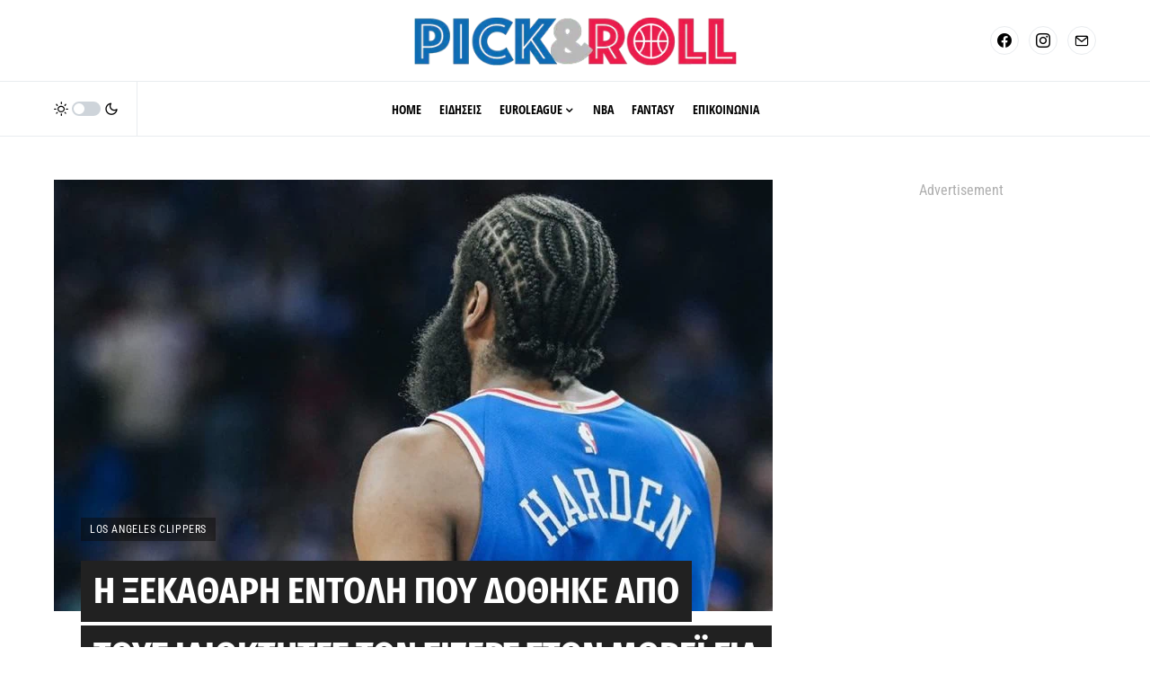

--- FILE ---
content_type: text/html; charset=UTF-8
request_url: https://www.pickandroll.gr/2023/11/01/i-xekathari-entoli-poy-dothike-apo-toys-idioktites-ton-sixers-ston-morei-gia-charnten/
body_size: 51290
content:
<!doctype html><html lang="el"><head><meta charset="UTF-8" /><link rel="preconnect" href="https://fonts.gstatic.com/" crossorigin /><meta name="viewport" content="width=device-width, initial-scale=1" /><link rel="profile" href="https://gmpg.org/xfn/11" /><meta name='robots' content='index, follow, max-image-preview:large, max-snippet:-1, max-video-preview:-1' /><!-- This site is optimized with the Yoast SEO plugin v26.8 - https://yoast.com/product/yoast-seo-wordpress/ --><title>Η ξεκάθαρη εντολή που δόθηκε από τους ιδιοκτήτες των Σίξερς στον Μόρεϊ για Χάρντεν - pickandroll.gr</title><meta name="description" content="Να απαλλαγούν άμεσα από την παρουσία του Τζέιμς Χάρντεν ήθελαν πάση θυσία οι ιδιοκτήτες των Φιλαδέλφεια Σίξερς." /><link rel="canonical" href="https://www.pickandroll.gr/2023/11/01/i-xekathari-entoli-poy-dothike-apo-toys-idioktites-ton-sixers-ston-morei-gia-charnten/" /><meta property="og:locale" content="el_GR" /><meta property="og:type" content="article" /><meta property="og:title" content="Η ξεκάθαρη εντολή που δόθηκε από τους ιδιοκτήτες των Σίξερς στον Μόρεϊ για Χάρντεν - pickandroll.gr" /><meta property="og:description" content="Να απαλλαγούν άμεσα από την παρουσία του Τζέιμς Χάρντεν ήθελαν πάση θυσία οι ιδιοκτήτες των Φιλαδέλφεια Σίξερς." /><meta property="og:url" content="https://www.pickandroll.gr/2023/11/01/i-xekathari-entoli-poy-dothike-apo-toys-idioktites-ton-sixers-ston-morei-gia-charnten/" /><meta property="og:site_name" content="pickandroll.gr" /><meta property="article:publisher" content="https://www.facebook.com/pickandroll.gr/" /><meta property="article:published_time" content="2023-11-01T11:22:45+00:00" /><meta property="og:image" content="https://www.pickandroll.gr/wp-content/uploads/james-harden-8.jpg" /><meta property="og:image:width" content="1000" /><meta property="og:image:height" content="600" /><meta property="og:image:type" content="image/jpeg" /><meta name="author" content="Πέτρος Δημητριάδης" /><meta name="twitter:card" content="summary_large_image" /><meta name="twitter:creator" content="@pickandroll_gr" /><meta name="twitter:site" content="@pickandroll_gr" /><meta name="twitter:label1" content="Συντάχθηκε από" /><meta name="twitter:data1" content="Πέτρος Δημητριάδης" /> <script type="application/ld+json" class="yoast-schema-graph">{"@context":"https://schema.org","@graph":[{"@type":"Article","@id":"https://www.pickandroll.gr/2023/11/01/i-xekathari-entoli-poy-dothike-apo-toys-idioktites-ton-sixers-ston-morei-gia-charnten/#article","isPartOf":{"@id":"https://www.pickandroll.gr/2023/11/01/i-xekathari-entoli-poy-dothike-apo-toys-idioktites-ton-sixers-ston-morei-gia-charnten/"},"author":{"name":"Πέτρος Δημητριάδης","@id":"https://www.pickandroll.gr/#/schema/person/4354179f0b4a09d8220b62bf3fec178a"},"headline":"Η ξεκάθαρη εντολή που δόθηκε από τους ιδιοκτήτες των Σίξερς στον Μόρεϊ για Χάρντεν","datePublished":"2023-11-01T11:22:45+00:00","mainEntityOfPage":{"@id":"https://www.pickandroll.gr/2023/11/01/i-xekathari-entoli-poy-dothike-apo-toys-idioktites-ton-sixers-ston-morei-gia-charnten/"},"wordCount":10,"image":{"@id":"https://www.pickandroll.gr/2023/11/01/i-xekathari-entoli-poy-dothike-apo-toys-idioktites-ton-sixers-ston-morei-gia-charnten/#primaryimage"},"thumbnailUrl":"https://www.pickandroll.gr/wp-content/uploads/james-harden-8.jpg","keywords":["Τζέιμς Χάρντεν"],"articleSection":["Los Angeles Clippers","Philadelphia Sixers","Ειδήσεις","ΝΒΑ"],"inLanguage":"el"},{"@type":"WebPage","@id":"https://www.pickandroll.gr/2023/11/01/i-xekathari-entoli-poy-dothike-apo-toys-idioktites-ton-sixers-ston-morei-gia-charnten/","url":"https://www.pickandroll.gr/2023/11/01/i-xekathari-entoli-poy-dothike-apo-toys-idioktites-ton-sixers-ston-morei-gia-charnten/","name":"Η ξεκάθαρη εντολή που δόθηκε από τους ιδιοκτήτες των Σίξερς στον Μόρεϊ για Χάρντεν - pickandroll.gr","isPartOf":{"@id":"https://www.pickandroll.gr/#website"},"primaryImageOfPage":{"@id":"https://www.pickandroll.gr/2023/11/01/i-xekathari-entoli-poy-dothike-apo-toys-idioktites-ton-sixers-ston-morei-gia-charnten/#primaryimage"},"image":{"@id":"https://www.pickandroll.gr/2023/11/01/i-xekathari-entoli-poy-dothike-apo-toys-idioktites-ton-sixers-ston-morei-gia-charnten/#primaryimage"},"thumbnailUrl":"https://www.pickandroll.gr/wp-content/uploads/james-harden-8.jpg","datePublished":"2023-11-01T11:22:45+00:00","author":{"@id":"https://www.pickandroll.gr/#/schema/person/4354179f0b4a09d8220b62bf3fec178a"},"description":"Να απαλλαγούν άμεσα από την παρουσία του Τζέιμς Χάρντεν ήθελαν πάση θυσία οι ιδιοκτήτες των Φιλαδέλφεια Σίξερς.","breadcrumb":{"@id":"https://www.pickandroll.gr/2023/11/01/i-xekathari-entoli-poy-dothike-apo-toys-idioktites-ton-sixers-ston-morei-gia-charnten/#breadcrumb"},"inLanguage":"el","potentialAction":[{"@type":"ReadAction","target":["https://www.pickandroll.gr/2023/11/01/i-xekathari-entoli-poy-dothike-apo-toys-idioktites-ton-sixers-ston-morei-gia-charnten/"]}]},{"@type":"ImageObject","inLanguage":"el","@id":"https://www.pickandroll.gr/2023/11/01/i-xekathari-entoli-poy-dothike-apo-toys-idioktites-ton-sixers-ston-morei-gia-charnten/#primaryimage","url":"https://www.pickandroll.gr/wp-content/uploads/james-harden-8.jpg","contentUrl":"https://www.pickandroll.gr/wp-content/uploads/james-harden-8.jpg","width":1000,"height":600},{"@type":"BreadcrumbList","@id":"https://www.pickandroll.gr/2023/11/01/i-xekathari-entoli-poy-dothike-apo-toys-idioktites-ton-sixers-ston-morei-gia-charnten/#breadcrumb","itemListElement":[{"@type":"ListItem","position":1,"name":"Home","item":"https://www.pickandroll.gr/"},{"@type":"ListItem","position":2,"name":"Η ξεκάθαρη εντολή που δόθηκε από τους ιδιοκτήτες των Σίξερς στον Μόρεϊ για Χάρντεν"}]},{"@type":"WebSite","@id":"https://www.pickandroll.gr/#website","url":"https://www.pickandroll.gr/","name":"pickandroll.gr","description":"To No. 1 site για μπάσκετ στην Ελλάδα","potentialAction":[{"@type":"SearchAction","target":{"@type":"EntryPoint","urlTemplate":"https://www.pickandroll.gr/?s={search_term_string}"},"query-input":{"@type":"PropertyValueSpecification","valueRequired":true,"valueName":"search_term_string"}}],"inLanguage":"el"},{"@type":"Person","@id":"https://www.pickandroll.gr/#/schema/person/4354179f0b4a09d8220b62bf3fec178a","name":"Πέτρος Δημητριάδης","image":{"@type":"ImageObject","inLanguage":"el","@id":"https://www.pickandroll.gr/#/schema/person/image/","url":"https://secure.gravatar.com/avatar/d4d18bc8cee4fe181e6d2df8f61e68897affd27cb4645d111f2931e089fe6253?s=96&d=mm&r=g","contentUrl":"https://secure.gravatar.com/avatar/d4d18bc8cee4fe181e6d2df8f61e68897affd27cb4645d111f2931e089fe6253?s=96&d=mm&r=g","caption":"Πέτρος Δημητριάδης"},"description":"Ο Πέτρος Δημητριάδης αρθρογραφεί από το 2015 για θέματα μπάσκετ, με έμφαση στην αγωνιστική επικαιρότητα και τις μεταγραφικές εξελίξεις στην Ευρώπη και το ΝΒΑ. E-mail επικοινωνίας: dimitriadis@pickandroll.gr","sameAs":["https://www.pickandroll.gr/"],"url":"https://www.pickandroll.gr/author/admin/"}]}</script> <!-- / Yoast SEO plugin. --><link rel='dns-prefetch' href='//fonts.googleapis.com' /><link href='https://sp-ao.shortpixel.ai' rel='preconnect' /><link rel="alternate" type="application/rss+xml" title="Ροή RSS &raquo; pickandroll.gr" href="https://www.pickandroll.gr/feed/" /><link rel="preload" href="https://www.pickandroll.gr/wp-content/plugins/canvas/assets/fonts/canvas-icons.woff" as="font" type="font/woff" crossorigin> <script>window._wpemojiSettings={"baseUrl":"https:\/\/s.w.org\/images\/core\/emoji\/16.0.1\/72x72\/","ext":".png","svgUrl":"https:\/\/s.w.org\/images\/core\/emoji\/16.0.1\/svg\/","svgExt":".svg","source":{"concatemoji":"https:\/\/www.pickandroll.gr\/wp-includes\/js\/wp-emoji-release.min.js?ver=6.8.3"}};
/*! This file is auto-generated */
!function(s,n){var o,i,e;function c(e){try{var t={supportTests:e,timestamp:(new Date).valueOf()};sessionStorage.setItem(o,JSON.stringify(t))}catch(e){}}function p(e,t,n){e.clearRect(0,0,e.canvas.width,e.canvas.height),e.fillText(t,0,0);var t=new Uint32Array(e.getImageData(0,0,e.canvas.width,e.canvas.height).data),a=(e.clearRect(0,0,e.canvas.width,e.canvas.height),e.fillText(n,0,0),new Uint32Array(e.getImageData(0,0,e.canvas.width,e.canvas.height).data));return t.every(function(e,t){return e===a[t]})}function u(e,t){e.clearRect(0,0,e.canvas.width,e.canvas.height),e.fillText(t,0,0);for(var n=e.getImageData(16,16,1,1),a=0;a<n.data.length;a++)if(0!==n.data[a])return!1;return!0}function f(e,t,n,a){switch(t){case"flag":return n(e,"\ud83c\udff3\ufe0f\u200d\u26a7\ufe0f","\ud83c\udff3\ufe0f\u200b\u26a7\ufe0f")?!1:!n(e,"\ud83c\udde8\ud83c\uddf6","\ud83c\udde8\u200b\ud83c\uddf6")&&!n(e,"\ud83c\udff4\udb40\udc67\udb40\udc62\udb40\udc65\udb40\udc6e\udb40\udc67\udb40\udc7f","\ud83c\udff4\u200b\udb40\udc67\u200b\udb40\udc62\u200b\udb40\udc65\u200b\udb40\udc6e\u200b\udb40\udc67\u200b\udb40\udc7f");case"emoji":return!a(e,"\ud83e\udedf")}return!1}function g(e,t,n,a){var r="undefined"!=typeof WorkerGlobalScope&&self instanceof WorkerGlobalScope?new OffscreenCanvas(300,150):s.createElement("canvas"),o=r.getContext("2d",{willReadFrequently:!0}),i=(o.textBaseline="top",o.font="600 32px Arial",{});return e.forEach(function(e){i[e]=t(o,e,n,a)}),i}function t(e){var t=s.createElement("script");t.src=e,t.defer=!0,s.head.appendChild(t)}"undefined"!=typeof Promise&&(o="wpEmojiSettingsSupports",i=["flag","emoji"],n.supports={everything:!0,everythingExceptFlag:!0},e=new Promise(function(e){s.addEventListener("DOMContentLoaded",e,{once:!0})}),new Promise(function(t){var n=function(){try{var e=JSON.parse(sessionStorage.getItem(o));if("object"==typeof e&&"number"==typeof e.timestamp&&(new Date).valueOf()<e.timestamp+604800&&"object"==typeof e.supportTests)return e.supportTests}catch(e){}return null}();if(!n){if("undefined"!=typeof Worker&&"undefined"!=typeof OffscreenCanvas&&"undefined"!=typeof URL&&URL.createObjectURL&&"undefined"!=typeof Blob)try{var e="postMessage("+g.toString()+"("+[JSON.stringify(i),f.toString(),p.toString(),u.toString()].join(",")+"));",a=new Blob([e],{type:"text/javascript"}),r=new Worker(URL.createObjectURL(a),{name:"wpTestEmojiSupports"});return void(r.onmessage=function(e){c(n=e.data),r.terminate(),t(n)})}catch(e){}c(n=g(i,f,p,u))}t(n)}).then(function(e){for(var t in e)n.supports[t]=e[t],n.supports.everything=n.supports.everything&&n.supports[t],"flag"!==t&&(n.supports.everythingExceptFlag=n.supports.everythingExceptFlag&&n.supports[t]);n.supports.everythingExceptFlag=n.supports.everythingExceptFlag&&!n.supports.flag,n.DOMReady=!1,n.readyCallback=function(){n.DOMReady=!0}}).then(function(){return e}).then(function(){var e;n.supports.everything||(n.readyCallback(),(e=n.source||{}).concatemoji?t(e.concatemoji):e.wpemoji&&e.twemoji&&(t(e.twemoji),t(e.wpemoji)))}))}((window,document),window._wpemojiSettings)</script> <script>WebFontConfig={google:{families:["Open Sans&display=swap"]}};if ( typeof WebFont === "object" && typeof WebFont.load === "function" ) { WebFont.load( WebFontConfig ); }</script><script data-optimized="1" src="https://www.pickandroll.gr/wp-content/plugins/litespeed-cache/assets/js/webfontloader.min.js"></script><link data-optimized="2" rel="stylesheet" href="https://www.pickandroll.gr/wp-content/litespeed/css/7ddac04f34034b590d6304a49ec76bc0.css?ver=5e0aa" /><link rel='alternate stylesheet' id='powerkit-icons-css' href='https://www.pickandroll.gr/wp-content/plugins/powerkit/assets/fonts/powerkit-icons.woff?ver=3.0.4' as='font' type='font/wof' crossorigin /> <script src="https://www.pickandroll.gr/wp-includes/js/jquery/jquery.min.js?ver=3.7.1" id="jquery-core-js"></script> <script data-optimized="1" id="jquery-remove-uppercase-accents-js-extra">var rua={"accents":[{"original":"\u0386\u0399","convert":"\u0391\u03aa"},{"original":"\u0386\u03a5","convert":"\u0391\u03ab"},{"original":"\u0388\u0399","convert":"\u0395\u03aa"},{"original":"\u038c\u0399","convert":"\u039f\u03aa"},{"original":"\u0388\u03a5","convert":"\u0395\u03ab"},{"original":"\u038c\u03a5","convert":"\u039f\u03ab"},{"original":"\u03ac\u03b9","convert":"\u03b1\u03ca"},{"original":"\u03ad\u03b9","convert":"\u03b5\u03ca"},{"original":"\u0386\u03c5","convert":"\u03b1\u03cb"},{"original":"\u03ac\u03c5","convert":"\u03b1\u03cb"},{"original":"\u03cc\u03b9","convert":"\u03bf\u03ca"},{"original":"\u0388\u03c5","convert":"\u03b5\u03cb"},{"original":"\u03ad\u03c5","convert":"\u03b5\u03cb"},{"original":"\u03cc\u03c5","convert":"\u03bf\u03cb"},{"original":"\u038c\u03c5","convert":"\u03bf\u03cb"},{"original":"\u0386","convert":"\u0391"},{"original":"\u03ac","convert":"\u03b1"},{"original":"\u0388","convert":"\u0395"},{"original":"\u03ad","convert":"\u03b5"},{"original":"\u0389","convert":"\u0397"},{"original":"\u03ae","convert":"\u03b7"},{"original":"\u038a","convert":"\u0399"},{"original":"\u03aa","convert":"\u0399"},{"original":"\u03af","convert":"\u03b9"},{"original":"\u0390","convert":"\u03ca"},{"original":"\u038c","convert":"\u039f"},{"original":"\u03cc","convert":"\u03bf"},{"original":"\u038e","convert":"\u03a5"},{"original":"\u03cd","convert":"\u03c5"},{"original":"\u03b0","convert":"\u03cb"},{"original":"\u038f","convert":"\u03a9"},{"original":"\u03ce","convert":"\u03c9"}],"selectors":"","selAction":""}</script> <script data-optimized="1" id="seo-automated-link-building-js-extra">var seoAutomatedLinkBuilding={"ajaxUrl":"https:\/\/www.pickandroll.gr\/wp-admin\/admin-ajax.php"}</script> <link rel="https://api.w.org/" href="https://www.pickandroll.gr/wp-json/" /><link rel="alternate" title="JSON" type="application/json" href="https://www.pickandroll.gr/wp-json/wp/v2/posts/150165" /><link rel="EditURI" type="application/rsd+xml" title="RSD" href="https://www.pickandroll.gr/xmlrpc.php?rsd" /><meta name="generator" content="WordPress 6.8.3" /><link rel='shortlink' href='https://www.pickandroll.gr/?p=150165' /><link rel="alternate" title="oEmbed (JSON)" type="application/json+oembed" href="https://www.pickandroll.gr/wp-json/oembed/1.0/embed?url=https%3A%2F%2Fwww.pickandroll.gr%2F2023%2F11%2F01%2Fi-xekathari-entoli-poy-dothike-apo-toys-idioktites-ton-sixers-ston-morei-gia-charnten%2F" /><link rel="alternate" title="oEmbed (XML)" type="text/xml+oembed" href="https://www.pickandroll.gr/wp-json/oembed/1.0/embed?url=https%3A%2F%2Fwww.pickandroll.gr%2F2023%2F11%2F01%2Fi-xekathari-entoli-poy-dothike-apo-toys-idioktites-ton-sixers-ston-morei-gia-charnten%2F&#038;format=xml" /> <script data-optimized="1" type='text/javascript'>(function(){var w=window,d=document,protocol=/https/i.test(w.location.protocol)?'https:':'http:',aml=typeof admixerML!=='undefined'?admixerML:{};aml.fn=aml.fn||[];aml.invPath=aml.invPath||(protocol+'//inv-nets.admixer.net/');aml.cdnPath=aml.cdnPath||(protocol+'//cdn.admixer.net/');if(!w.admixerML){var lodash=document.createElement('script');lodash.id='amlScript';lodash.async=!0;lodash.type='text/javascript';lodash.src=aml.cdnPath+'scripts3/loader2.js';var node=d.getElementsByTagName('script')[0];node.parentNode.insertBefore(lodash,node);w.admixerML=aml}})()</script> <script async src="https://pagead2.googlesyndication.com/pagead/js/adsbygoogle.js?client=ca-pub-9954689791458378"
     crossorigin="anonymous"></script> <script data-optimized="1" async src="https://www.pickandroll.gr/wp-content/litespeed/js/2f31fb539996d66a650733a0b5ff726f.js?ver=f726f"></script> <meta name="facebook-domain-verification" content="8g4lrb99egz1zu14y90j6u3d3xk2sj" /> <!-- Global site tag (gtag.js) - Google Analytics --> <script async src="https://www.googletagmanager.com/gtag/js?id=G-TW8HNCQ346"></script> <script>window.dataLayer = window.dataLayer || [];
  function gtag(){dataLayer.push(arguments);}
  gtag('js', new Date());

  gtag('config', 'G-TW8HNCQ346');</script> <!-- InMobi Choice. Consent Manager Tag v3.0 (for TCF 2.2) --> <script data-optimized="1" type="text/javascript" async=true>(function(){var host="www.themoneytizer.com";var element=document.createElement('script');var firstScript=document.getElementsByTagName('script')[0];var url='https://cmp.inmobi.com'.concat('/choice/','6Fv0cGNfc_bw8','/',host,'/choice.js?tag_version=V3');var uspTries=0;var uspTriesLimit=3;element.async=!0;element.type='text/javascript';element.src=url;firstScript.parentNode.insertBefore(element,firstScript);function makeStub(){var TCF_LOCATOR_NAME='__tcfapiLocator';var queue=[];var win=window;var cmpFrame;function addFrame(){var doc=win.document;var otherCMP=!!(win.frames[TCF_LOCATOR_NAME]);if(!otherCMP){if(doc.body){var iframe=doc.createElement('iframe');iframe.style.cssText='display:none';iframe.name=TCF_LOCATOR_NAME;doc.body.appendChild(iframe)}else{setTimeout(addFrame,5)}}
return!otherCMP}
function tcfAPIHandler(){var gdprApplies;var args=arguments;if(!args.length){return queue}else if(args[0]==='setGdprApplies'){if(args.length>3&&args[2]===2&&typeof args[3]==='boolean'){gdprApplies=args[3];if(typeof args[2]==='function'){args[2]('set',!0)}}}else if(args[0]==='ping'){var retr={gdprApplies:gdprApplies,cmpLoaded:!1,cmpStatus:'stub'};if(typeof args[2]==='function'){args[2](retr)}}else{if(args[0]==='init'&&typeof args[3]==='object'){args[3]=Object.assign(args[3],{tag_version:'V3'})}
queue.push(args)}}
function postMessageEventHandler(event){var msgIsString=typeof event.data==='string';var json={};try{if(msgIsString){json=JSON.parse(event.data)}else{json=event.data}}catch(ignore){}
var payload=json.__tcfapiCall;if(payload){window.__tcfapi(payload.command,payload.version,function(retValue,success){var returnMsg={__tcfapiReturn:{returnValue:retValue,success:success,callId:payload.callId}};if(msgIsString){returnMsg=JSON.stringify(returnMsg)}
if(event&&event.source&&event.source.postMessage){event.source.postMessage(returnMsg,'*')}},payload.parameter)}}
while(win){try{if(win.frames[TCF_LOCATOR_NAME]){cmpFrame=win;break}}catch(ignore){}
if(win===window.top){break}
win=win.parent}
if(!cmpFrame){addFrame();win.__tcfapi=tcfAPIHandler;win.addEventListener('message',postMessageEventHandler,!1)}};makeStub();var uspStubFunction=function(){var arg=arguments;if(typeof window.__uspapi!==uspStubFunction){setTimeout(function(){if(typeof window.__uspapi!=='undefined'){window.__uspapi.apply(window.__uspapi,arg)}},500)}};var checkIfUspIsReady=function(){uspTries++;if(window.__uspapi===uspStubFunction&&uspTries<uspTriesLimit){console.warn('USP is not accessible')}else{clearInterval(uspInterval)}};if(typeof window.__uspapi==='undefined'){window.__uspapi=uspStubFunction;var uspInterval=setInterval(checkIfUspIsReady,6000)}})()</script> <!-- End InMobi Choice. Consent Manager Tag v3.0 (for TCF 2.2) --> <script data-optimized="1" src="https://www.pickandroll.gr/wp-content/litespeed/js/3f85a0db05aad5e4e6c919e4a455658a.js?ver=5658a" async></script> <script>!function(n){if(!window.cnx){window.cnx={},window.cnx.cmd=[];var t=n.createElement('iframe');t.src='javascript:false';t.display='none',t.onload=function(){var n=t.contentWindow.document,c=n.createElement('script');c.src='//cd.connatix.com/connatix.player.js?cid=802bc865-afca-472a-8b42-6b7ce9fd58ba&pid=ee795324-bb88-4a5b-bd1f-5161b3aada6b',c.setAttribute('async','1'),c.setAttribute('type','text/javascript'),n.body.appendChild(c)},n.head.appendChild(t)}}(document)</script> <link rel="apple-touch-icon" sizes="180x180" href="https://sp-ao.shortpixel.ai/client/to_webp,q_glossy,ret_img,w_180,h_180/https://www.pickandroll.gr/wp-content/uploads/fbrfg/apple-touch-icon.png"><link rel="icon" type="image/png" sizes="32x32" href="https://sp-ao.shortpixel.ai/client/to_webp,q_glossy,ret_img,w_180,h_180/https://www.pickandroll.gr/wp-content/uploads/fbrfg/favicon-32x32.png"><link rel="icon" type="image/png" sizes="16x16" href="https://sp-ao.shortpixel.ai/client/to_webp,q_glossy,ret_img,w_180,h_180/https://www.pickandroll.gr/wp-content/uploads/fbrfg/favicon-16x16.png"><link rel="manifest" href="/wp-content/uploads/fbrfg/site.webmanifest"><link rel="mask-icon" href="/wp-content/uploads/fbrfg/safari-pinned-tab.svg" color="#5bbad5"><link rel="shortcut icon" href="/wp-content/uploads/fbrfg/favicon.ico"><meta name="msapplication-TileColor" content="#da532c"><meta name="msapplication-config" content="/wp-content/uploads/fbrfg/browserconfig.xml"><meta name="theme-color" content="#ffffff"><link rel="icon" href="https://sp-ao.shortpixel.ai/client/to_webp,q_glossy,ret_img,w_32,h_32/https://www.pickandroll.gr/wp-content/uploads/cropped-cropped-512-32x32.png" sizes="32x32" /><link rel="icon" href="https://sp-ao.shortpixel.ai/client/to_webp,q_glossy,ret_img,w_192,h_192/https://www.pickandroll.gr/wp-content/uploads/cropped-cropped-512-192x192.png" sizes="192x192" /><link rel="apple-touch-icon" href="https://sp-ao.shortpixel.ai/client/to_webp,q_glossy,ret_img,w_180,h_180/https://www.pickandroll.gr/wp-content/uploads/cropped-cropped-512-180x180.png" /><meta name="msapplication-TileImage" content="https://www.pickandroll.gr/wp-content/uploads/cropped-cropped-512-270x270.png" /></head><body class="wp-singular post-template-default single single-post postid-150165 single-format-standard wp-embed-responsive wp-theme-newsblock cs-page-layout-right cs-navbar-sticky-enabled cs-navbar-smart-enabled cs-sticky-sidebar-enabled cs-stick-to-bottom" data-scheme='default' site-data-scheme='default'><script data-optimized="1" async src="https://www.pickandroll.gr/wp-content/litespeed/js/485c067a7a793bd321fb00dc3cd79d37.js?ver=79d37"></script> <script>window.AdmanQueue=window.AdmanQueue||[];AdmanQueue.push(function(){Adman.adunit({id:492,h:'https://x.grxchange.gr',inline:!0})})</script> <div class="cs-site-overlay"></div><div class="cs-offcanvas"><div class="cs-offcanvas__header" data-scheme="default"><nav class="cs-offcanvas__nav"><div class="cs-logo "> <a class="cs-header__logo cs-logo-default " href="https://www.pickandroll.gr/"> <noscript><img decoding="async" src="https://sp-ao.shortpixel.ai/client/to_webp,q_glossy,ret_img/https://www.pickandroll.gr/wp-content/uploads/pv240.png"  alt="pickandroll.gr"  srcset="https://sp-ao.shortpixel.ai/client/to_webp,q_glossy,ret_img/https://www.pickandroll.gr/wp-content/uploads/pv240.png 1x, https://sp-ao.shortpixel.ai/client/to_webp,q_glossy,ret_img/https://www.pickandroll.gr/wp-content/uploads/pv240@2x.png 2x" ></noscript><img decoding="async" class="lazyload" src='data:image/svg+xml,%3Csvg%20xmlns=%22http://www.w3.org/2000/svg%22%20viewBox=%220%200%20210%20140%22%3E%3C/svg%3E' data-src="https://sp-ao.shortpixel.ai/client/to_webp,q_glossy,ret_img/https://www.pickandroll.gr/wp-content/uploads/pv240.png"  alt="pickandroll.gr"  data-srcset="https://sp-ao.shortpixel.ai/client/to_webp,q_glossy,ret_img/https://www.pickandroll.gr/wp-content/uploads/pv240.png 1x, https://sp-ao.shortpixel.ai/client/to_webp,q_glossy,ret_img/https://www.pickandroll.gr/wp-content/uploads/pv240@2x.png 2x" > </a> <a class="cs-header__logo cs-logo-dark " href="https://www.pickandroll.gr/"> <noscript><img decoding="async" src="https://sp-ao.shortpixel.ai/client/to_webp,q_glossy,ret_img/https://www.pickandroll.gr/wp-content/uploads/pw40.png"  alt="pickandroll.gr"  srcset="https://sp-ao.shortpixel.ai/client/to_webp,q_glossy,ret_img/https://www.pickandroll.gr/wp-content/uploads/pw40.png 1x, https://sp-ao.shortpixel.ai/client/to_webp,q_glossy,ret_img/https://www.pickandroll.gr/wp-content/uploads/pw40@2x.png 2x" ></noscript><img decoding="async" class="lazyload" src='data:image/svg+xml,%3Csvg%20xmlns=%22http://www.w3.org/2000/svg%22%20viewBox=%220%200%20210%20140%22%3E%3C/svg%3E' data-src="https://sp-ao.shortpixel.ai/client/to_webp,q_glossy,ret_img/https://www.pickandroll.gr/wp-content/uploads/pw40.png"  alt="pickandroll.gr"  data-srcset="https://sp-ao.shortpixel.ai/client/to_webp,q_glossy,ret_img/https://www.pickandroll.gr/wp-content/uploads/pw40.png 1x, https://sp-ao.shortpixel.ai/client/to_webp,q_glossy,ret_img/https://www.pickandroll.gr/wp-content/uploads/pw40@2x.png 2x" > </a></div> <span class="cs-offcanvas__toggle" role="button"><i class="cs-icon cs-icon-x"></i></span></nav></div><aside class="cs-offcanvas__sidebar"><div class="cs-offcanvas__inner cs-offcanvas__area cs-widget-area"><div class="widget widget_nav_menu cs-d-lg-none"><div class="menu-primary-container"><ul id="menu-primary" class="menu"><li id="menu-item-194861" class="menu-item menu-item-type-custom menu-item-object-custom menu-item-home menu-item-194861"><a href="https://www.pickandroll.gr/">HOME</a></li><li id="menu-item-194860" class="menu-item menu-item-type-taxonomy menu-item-object-category current-post-ancestor current-menu-parent current-post-parent menu-item-194860"><a href="https://www.pickandroll.gr/category/eidiseis/">ΕΙΔΗΣΕΙΣ</a></li><li id="menu-item-194863" class="menu-item menu-item-type-taxonomy menu-item-object-category menu-item-has-children menu-item-194863"><a href="https://www.pickandroll.gr/category/eidiseis/evropi/euroleague/">EUROLEAGUE</a><ul class="sub-menu"><li id="menu-item-194884" class="menu-item menu-item-type-taxonomy menu-item-object-category menu-item-194884"><a href="https://www.pickandroll.gr/category/eidiseis/evropi/euroleague/fenerbahce/">Φενέρμπαχτσε</a></li><li id="menu-item-194874" class="menu-item menu-item-type-taxonomy menu-item-object-category menu-item-194874"><a href="https://www.pickandroll.gr/category/eidiseis/evropi/euroleague/monaco/">Μονακό</a></li><li id="menu-item-194879" class="menu-item menu-item-type-taxonomy menu-item-object-category menu-item-194879"><a href="https://www.pickandroll.gr/category/eidiseis/evropi/euroleague/olympiakos/">Ολυμπιακός</a></li><li id="menu-item-194880" class="menu-item menu-item-type-taxonomy menu-item-object-category menu-item-194880"><a href="https://www.pickandroll.gr/category/eidiseis/evropi/euroleague/panathinaikos/">Παναθηναϊκός</a></li><li id="menu-item-194876" class="menu-item menu-item-type-taxonomy menu-item-object-category menu-item-194876"><a href="https://www.pickandroll.gr/category/eidiseis/evropi/euroleague/barcelona/">Μπαρτσελόνα</a></li><li id="menu-item-194866" class="menu-item menu-item-type-taxonomy menu-item-object-category menu-item-194866"><a href="https://www.pickandroll.gr/category/eidiseis/evropi/euroleague/efes/">Αναντολού Εφές</a></li><li id="menu-item-194883" class="menu-item menu-item-type-taxonomy menu-item-object-category menu-item-194883"><a href="https://www.pickandroll.gr/category/eidiseis/evropi/euroleague/real/">Ρεάλ Μαδρίτης</a></li><li id="menu-item-194881" class="menu-item menu-item-type-taxonomy menu-item-object-category menu-item-194881"><a href="https://www.pickandroll.gr/category/eidiseis/evropi/euroleague/pari/">Παρί</a></li><li id="menu-item-194875" class="menu-item menu-item-type-taxonomy menu-item-object-category menu-item-194875"><a href="https://www.pickandroll.gr/category/eidiseis/evropi/euroleague/bayern/">Μπάγερν Μονάχου</a></li><li id="menu-item-194871" class="menu-item menu-item-type-taxonomy menu-item-object-category menu-item-194871"><a href="https://www.pickandroll.gr/category/eidiseis/evropi/euroleague/erythros-asteras/">Ερυθρός Αστέρας</a></li><li id="menu-item-194867" class="menu-item menu-item-type-taxonomy menu-item-object-category menu-item-194867"><a href="https://www.pickandroll.gr/category/eidiseis/evropi/euroleague/armani/">Αρμάνι Μιλάνο</a></li><li id="menu-item-194882" class="menu-item menu-item-type-taxonomy menu-item-object-category menu-item-194882"><a href="https://www.pickandroll.gr/category/eidiseis/evropi/euroleague/partizan/">Παρτιζάν</a></li><li id="menu-item-194872" class="menu-item menu-item-type-taxonomy menu-item-object-category menu-item-194872"><a href="https://www.pickandroll.gr/category/eidiseis/evropi/euroleague/zalgiris/">Ζαλγκίρις Κάουνας</a></li><li id="menu-item-194877" class="menu-item menu-item-type-taxonomy menu-item-object-category menu-item-194877"><a href="https://www.pickandroll.gr/category/eidiseis/evropi/euroleague/baskonia/">Μπασκόνια</a></li><li id="menu-item-194869" class="menu-item menu-item-type-taxonomy menu-item-object-category menu-item-194869"><a href="https://www.pickandroll.gr/category/eidiseis/evropi/euroleague/asvel/">Βιλερμπάν</a></li><li id="menu-item-194873" class="menu-item menu-item-type-taxonomy menu-item-object-category menu-item-194873"><a href="https://www.pickandroll.gr/category/eidiseis/evropi/euroleague/maccabi/">Μακάμπι Τελ Αβίβ</a></li><li id="menu-item-194870" class="menu-item menu-item-type-taxonomy menu-item-object-category menu-item-194870"><a href="https://www.pickandroll.gr/category/eidiseis/evropi/euroleague/virtus/">Βίρτους Μπολόνια</a></li><li id="menu-item-194885" class="menu-item menu-item-type-taxonomy menu-item-object-category menu-item-194885"><a href="https://www.pickandroll.gr/category/eidiseis/evropi/euroleague/chapoel-tel-aviv/">Χάποελ Τελ Αβίβ</a></li><li id="menu-item-194878" class="menu-item menu-item-type-taxonomy menu-item-object-category menu-item-194878"><a href="https://www.pickandroll.gr/category/eidiseis/evropi/euroleague/dubai-bc/">Ντουμπάι</a></li><li id="menu-item-194868" class="menu-item menu-item-type-taxonomy menu-item-object-category menu-item-194868"><a href="https://www.pickandroll.gr/category/eidiseis/evropi/euroleague/valencia/">Βαλένθια</a></li></ul></li><li id="menu-item-194862" class="menu-item menu-item-type-taxonomy menu-item-object-category current-post-ancestor current-menu-parent current-post-parent menu-item-194862"><a href="https://www.pickandroll.gr/category/eidiseis/nba/">ΝΒΑ</a></li><li id="menu-item-194864" class="menu-item menu-item-type-taxonomy menu-item-object-category menu-item-194864"><a href="https://www.pickandroll.gr/category/fantasy/">FANTASY</a></li><li id="menu-item-194865" class="menu-item menu-item-type-custom menu-item-object-custom menu-item-194865"><a href="/cdn-cgi/l/email-protection#e980878f86a999808a8288878d9b868585c78e9b">ΕΠΙΚΟΙΝΩΝΙΑ</a></li></ul></div></div></div></aside></div><div id="page" class="cs-site"><div class="cs-site-inner"><div class="cs-topbar" data-scheme="default"><div class="cs-container"><div class="cs-header__inner cs-inner-large-height"><div class="cs-header__col cs-col-left"> <span class="cs-header__offcanvas-toggle  cs-d-lg-none" role="button"> <i class="cs-icon cs-icon-menu"></i> </span></div><div class="cs-header__col cs-col-center"><div class="cs-logo "> <a class="cs-header__logo cs-logo-default cs-logo-large" href="https://www.pickandroll.gr/"> <noscript><img decoding="async" src="https://sp-ao.shortpixel.ai/client/to_webp,q_glossy,ret_img/https://www.pickandroll.gr/wp-content/uploads/pv280.png"  alt="pickandroll.gr"  srcset="https://sp-ao.shortpixel.ai/client/to_webp,q_glossy,ret_img/https://www.pickandroll.gr/wp-content/uploads/pv280.png 1x, https://sp-ao.shortpixel.ai/client/to_webp,q_glossy,ret_img/https://www.pickandroll.gr/wp-content/uploads/pv280@2x.png 2x" ></noscript><img decoding="async" class="lazyload" src='data:image/svg+xml,%3Csvg%20xmlns=%22http://www.w3.org/2000/svg%22%20viewBox=%220%200%20210%20140%22%3E%3C/svg%3E' data-src="https://sp-ao.shortpixel.ai/client/to_webp,q_glossy,ret_img/https://www.pickandroll.gr/wp-content/uploads/pv280.png"  alt="pickandroll.gr"  data-srcset="https://sp-ao.shortpixel.ai/client/to_webp,q_glossy,ret_img/https://www.pickandroll.gr/wp-content/uploads/pv280.png 1x, https://sp-ao.shortpixel.ai/client/to_webp,q_glossy,ret_img/https://www.pickandroll.gr/wp-content/uploads/pv280@2x.png 2x" > </a> <a class="cs-header__logo cs-logo-dark cs-logo-large" href="https://www.pickandroll.gr/"> <noscript><img decoding="async" src="https://sp-ao.shortpixel.ai/client/to_webp,q_glossy,ret_img/https://www.pickandroll.gr/wp-content/uploads/pw80.png"  alt="pickandroll.gr"  srcset="https://sp-ao.shortpixel.ai/client/to_webp,q_glossy,ret_img/https://www.pickandroll.gr/wp-content/uploads/pw80.png 1x, https://sp-ao.shortpixel.ai/client/to_webp,q_glossy,ret_img/https://www.pickandroll.gr/wp-content/uploads/pw80@2x.png 2x" ></noscript><img decoding="async" class="lazyload" src='data:image/svg+xml,%3Csvg%20xmlns=%22http://www.w3.org/2000/svg%22%20viewBox=%220%200%20210%20140%22%3E%3C/svg%3E' data-src="https://sp-ao.shortpixel.ai/client/to_webp,q_glossy,ret_img/https://www.pickandroll.gr/wp-content/uploads/pw80.png"  alt="pickandroll.gr"  data-srcset="https://sp-ao.shortpixel.ai/client/to_webp,q_glossy,ret_img/https://www.pickandroll.gr/wp-content/uploads/pw80.png 1x, https://sp-ao.shortpixel.ai/client/to_webp,q_glossy,ret_img/https://www.pickandroll.gr/wp-content/uploads/pw80@2x.png 2x" > </a></div></div><div class="cs-header__col cs-col-right"><div class="cs-navbar-social-links"><div class="pk-social-links-wrap  pk-social-links-template-nav pk-social-links-align-default pk-social-links-scheme-light pk-social-links-titles-disabled pk-social-links-counts-disabled pk-social-links-labels-disabled"><div class="pk-social-links-items"><div class="pk-social-links-item pk-social-links-facebook  pk-social-links-no-count" data-id="facebook"> <a href="https://facebook.com/pickandroll.gr" class="pk-social-links-link" target="_blank" rel="" aria-label="Facebook"> <i class="pk-social-links-icon pk-icon pk-icon-facebook"></i> </a></div><div class="pk-social-links-item pk-social-links-instagram  pk-social-links-no-count" data-id="instagram"> <a href="https://www.instagram.com/pickandroll.gr" class="pk-social-links-link" target="_blank" rel="" aria-label="Instagram"> <i class="pk-social-links-icon pk-icon pk-icon-instagram"></i> </a></div><div class="pk-social-links-item pk-social-links-mail  pk-social-links-no-count" data-id="mail"> <a href="/cdn-cgi/l/email-protection#e48d8a828ba4948d878f858a80968b8888ca8396" class="pk-social-links-link" target="_blank" rel="" aria-label="Mail"> <i class="pk-social-links-icon pk-icon pk-icon-mail"></i> </a></div></div></div></div></div></div></div></div><header class="cs-header cs-header-three" data-scheme="default"><div class="cs-container"><div class="cs-header__inner cs-header__inner-desktop"><div class="cs-header__col cs-col-left"> <span role="button" class="cs-header__scheme-toggle cs-site-scheme-toggle"> <i class="cs-header__scheme-toggle-icon cs-icon cs-icon-sun"></i> <span class="cs-header__scheme-toggle-element"></span> <i class="cs-header__scheme-toggle-icon cs-icon cs-icon-moon"></i> </span> <span class="cs-separator"></span><div class="cs-logo cs-logo-hide"> <a class="cs-header__logo cs-logo-default " href="https://www.pickandroll.gr/"> <noscript><img decoding="async" src="https://sp-ao.shortpixel.ai/client/to_webp,q_glossy,ret_img/https://www.pickandroll.gr/wp-content/uploads/pv240.png"  alt="pickandroll.gr"  srcset="https://sp-ao.shortpixel.ai/client/to_webp,q_glossy,ret_img/https://www.pickandroll.gr/wp-content/uploads/pv240.png 1x, https://sp-ao.shortpixel.ai/client/to_webp,q_glossy,ret_img/https://www.pickandroll.gr/wp-content/uploads/pv240@2x.png 2x" ></noscript><img decoding="async" class="lazyload" src='data:image/svg+xml,%3Csvg%20xmlns=%22http://www.w3.org/2000/svg%22%20viewBox=%220%200%20210%20140%22%3E%3C/svg%3E' data-src="https://sp-ao.shortpixel.ai/client/to_webp,q_glossy,ret_img/https://www.pickandroll.gr/wp-content/uploads/pv240.png"  alt="pickandroll.gr"  data-srcset="https://sp-ao.shortpixel.ai/client/to_webp,q_glossy,ret_img/https://www.pickandroll.gr/wp-content/uploads/pv240.png 1x, https://sp-ao.shortpixel.ai/client/to_webp,q_glossy,ret_img/https://www.pickandroll.gr/wp-content/uploads/pv240@2x.png 2x" > </a> <a class="cs-header__logo cs-logo-dark " href="https://www.pickandroll.gr/"> <noscript><img decoding="async" src="https://sp-ao.shortpixel.ai/client/to_webp,q_glossy,ret_img/https://www.pickandroll.gr/wp-content/uploads/pw40.png"  alt="pickandroll.gr"  srcset="https://sp-ao.shortpixel.ai/client/to_webp,q_glossy,ret_img/https://www.pickandroll.gr/wp-content/uploads/pw40.png 1x, https://sp-ao.shortpixel.ai/client/to_webp,q_glossy,ret_img/https://www.pickandroll.gr/wp-content/uploads/pw40@2x.png 2x" ></noscript><img decoding="async" class="lazyload" src='data:image/svg+xml,%3Csvg%20xmlns=%22http://www.w3.org/2000/svg%22%20viewBox=%220%200%20210%20140%22%3E%3C/svg%3E' data-src="https://sp-ao.shortpixel.ai/client/to_webp,q_glossy,ret_img/https://www.pickandroll.gr/wp-content/uploads/pw40.png"  alt="pickandroll.gr"  data-srcset="https://sp-ao.shortpixel.ai/client/to_webp,q_glossy,ret_img/https://www.pickandroll.gr/wp-content/uploads/pw40.png 1x, https://sp-ao.shortpixel.ai/client/to_webp,q_glossy,ret_img/https://www.pickandroll.gr/wp-content/uploads/pw40@2x.png 2x" > </a></div></div><div class="cs-header__col cs-col-center"><nav class="cs-header__nav"><ul id="menu-primary-1" class="cs-header__nav-inner"><li class="menu-item menu-item-type-custom menu-item-object-custom menu-item-home menu-item-194861"><a href="https://www.pickandroll.gr/"><span>HOME</span></a></li><li class="menu-item menu-item-type-taxonomy menu-item-object-category current-post-ancestor current-menu-parent current-post-parent menu-item-194860"><a href="https://www.pickandroll.gr/category/eidiseis/"><span>ΕΙΔΗΣΕΙΣ</span></a></li><li class="menu-item menu-item-type-taxonomy menu-item-object-category menu-item-has-children menu-item-194863"><a href="https://www.pickandroll.gr/category/eidiseis/evropi/euroleague/"><span>EUROLEAGUE</span></a><ul class="sub-menu" data-scheme="default"><li class="menu-item menu-item-type-taxonomy menu-item-object-category menu-item-194884"><a href="https://www.pickandroll.gr/category/eidiseis/evropi/euroleague/fenerbahce/">Φενέρμπαχτσε</a></li><li class="menu-item menu-item-type-taxonomy menu-item-object-category menu-item-194874"><a href="https://www.pickandroll.gr/category/eidiseis/evropi/euroleague/monaco/">Μονακό</a></li><li class="menu-item menu-item-type-taxonomy menu-item-object-category menu-item-194879"><a href="https://www.pickandroll.gr/category/eidiseis/evropi/euroleague/olympiakos/">Ολυμπιακός</a></li><li class="menu-item menu-item-type-taxonomy menu-item-object-category menu-item-194880"><a href="https://www.pickandroll.gr/category/eidiseis/evropi/euroleague/panathinaikos/">Παναθηναϊκός</a></li><li class="menu-item menu-item-type-taxonomy menu-item-object-category menu-item-194876"><a href="https://www.pickandroll.gr/category/eidiseis/evropi/euroleague/barcelona/">Μπαρτσελόνα</a></li><li class="menu-item menu-item-type-taxonomy menu-item-object-category menu-item-194866"><a href="https://www.pickandroll.gr/category/eidiseis/evropi/euroleague/efes/">Αναντολού Εφές</a></li><li class="menu-item menu-item-type-taxonomy menu-item-object-category menu-item-194883"><a href="https://www.pickandroll.gr/category/eidiseis/evropi/euroleague/real/">Ρεάλ Μαδρίτης</a></li><li class="menu-item menu-item-type-taxonomy menu-item-object-category menu-item-194881"><a href="https://www.pickandroll.gr/category/eidiseis/evropi/euroleague/pari/">Παρί</a></li><li class="menu-item menu-item-type-taxonomy menu-item-object-category menu-item-194875"><a href="https://www.pickandroll.gr/category/eidiseis/evropi/euroleague/bayern/">Μπάγερν Μονάχου</a></li><li class="menu-item menu-item-type-taxonomy menu-item-object-category menu-item-194871"><a href="https://www.pickandroll.gr/category/eidiseis/evropi/euroleague/erythros-asteras/">Ερυθρός Αστέρας</a></li><li class="menu-item menu-item-type-taxonomy menu-item-object-category menu-item-194867"><a href="https://www.pickandroll.gr/category/eidiseis/evropi/euroleague/armani/">Αρμάνι Μιλάνο</a></li><li class="menu-item menu-item-type-taxonomy menu-item-object-category menu-item-194882"><a href="https://www.pickandroll.gr/category/eidiseis/evropi/euroleague/partizan/">Παρτιζάν</a></li><li class="menu-item menu-item-type-taxonomy menu-item-object-category menu-item-194872"><a href="https://www.pickandroll.gr/category/eidiseis/evropi/euroleague/zalgiris/">Ζαλγκίρις Κάουνας</a></li><li class="menu-item menu-item-type-taxonomy menu-item-object-category menu-item-194877"><a href="https://www.pickandroll.gr/category/eidiseis/evropi/euroleague/baskonia/">Μπασκόνια</a></li><li class="menu-item menu-item-type-taxonomy menu-item-object-category menu-item-194869"><a href="https://www.pickandroll.gr/category/eidiseis/evropi/euroleague/asvel/">Βιλερμπάν</a></li><li class="menu-item menu-item-type-taxonomy menu-item-object-category menu-item-194873"><a href="https://www.pickandroll.gr/category/eidiseis/evropi/euroleague/maccabi/">Μακάμπι Τελ Αβίβ</a></li><li class="menu-item menu-item-type-taxonomy menu-item-object-category menu-item-194870"><a href="https://www.pickandroll.gr/category/eidiseis/evropi/euroleague/virtus/">Βίρτους Μπολόνια</a></li><li class="menu-item menu-item-type-taxonomy menu-item-object-category menu-item-194885"><a href="https://www.pickandroll.gr/category/eidiseis/evropi/euroleague/chapoel-tel-aviv/">Χάποελ Τελ Αβίβ</a></li><li class="menu-item menu-item-type-taxonomy menu-item-object-category menu-item-194878"><a href="https://www.pickandroll.gr/category/eidiseis/evropi/euroleague/dubai-bc/">Ντουμπάι</a></li><li class="menu-item menu-item-type-taxonomy menu-item-object-category menu-item-194868"><a href="https://www.pickandroll.gr/category/eidiseis/evropi/euroleague/valencia/">Βαλένθια</a></li></ul></li><li class="menu-item menu-item-type-taxonomy menu-item-object-category current-post-ancestor current-menu-parent current-post-parent menu-item-194862"><a href="https://www.pickandroll.gr/category/eidiseis/nba/"><span>ΝΒΑ</span></a></li><li class="menu-item menu-item-type-taxonomy menu-item-object-category menu-item-194864"><a href="https://www.pickandroll.gr/category/fantasy/"><span>FANTASY</span></a></li><li class="menu-item menu-item-type-custom menu-item-object-custom menu-item-194865"><a href="/cdn-cgi/l/email-protection#d7beb9b1b897a7beb4bcb6b9b3a5b8bbbbf9b0a5"><span>ΕΠΙΚΟΙΝΩΝΙΑ</span></a></li></ul></nav></div><div class="cs-header__col cs-col-right"></div></div><div class="cs-header__inner cs-header__inner-mobile"><div class="cs-header__col cs-col-left"> <span class="cs-header__offcanvas-toggle  cs-d-lg-none" role="button"> <i class="cs-icon cs-icon-menu"></i> </span></div><div class="cs-header__col cs-col-center"><div class="cs-logo "> <a class="cs-header__logo cs-logo-default " href="https://www.pickandroll.gr/"> <noscript><img decoding="async" src="https://sp-ao.shortpixel.ai/client/to_webp,q_glossy,ret_img/https://www.pickandroll.gr/wp-content/uploads/pv240.png"  alt="pickandroll.gr"  srcset="https://sp-ao.shortpixel.ai/client/to_webp,q_glossy,ret_img/https://www.pickandroll.gr/wp-content/uploads/pv240.png 1x, https://sp-ao.shortpixel.ai/client/to_webp,q_glossy,ret_img/https://www.pickandroll.gr/wp-content/uploads/pv240@2x.png 2x" ></noscript><img decoding="async" class="lazyload" src='data:image/svg+xml,%3Csvg%20xmlns=%22http://www.w3.org/2000/svg%22%20viewBox=%220%200%20210%20140%22%3E%3C/svg%3E' data-src="https://sp-ao.shortpixel.ai/client/to_webp,q_glossy,ret_img/https://www.pickandroll.gr/wp-content/uploads/pv240.png"  alt="pickandroll.gr"  data-srcset="https://sp-ao.shortpixel.ai/client/to_webp,q_glossy,ret_img/https://www.pickandroll.gr/wp-content/uploads/pv240.png 1x, https://sp-ao.shortpixel.ai/client/to_webp,q_glossy,ret_img/https://www.pickandroll.gr/wp-content/uploads/pv240@2x.png 2x" > </a> <a class="cs-header__logo cs-logo-dark " href="https://www.pickandroll.gr/"> <noscript><img decoding="async" src="https://sp-ao.shortpixel.ai/client/to_webp,q_glossy,ret_img/https://www.pickandroll.gr/wp-content/uploads/pw40.png"  alt="pickandroll.gr"  srcset="https://sp-ao.shortpixel.ai/client/to_webp,q_glossy,ret_img/https://www.pickandroll.gr/wp-content/uploads/pw40.png 1x, https://sp-ao.shortpixel.ai/client/to_webp,q_glossy,ret_img/https://www.pickandroll.gr/wp-content/uploads/pw40@2x.png 2x" ></noscript><img decoding="async" class="lazyload" src='data:image/svg+xml,%3Csvg%20xmlns=%22http://www.w3.org/2000/svg%22%20viewBox=%220%200%20210%20140%22%3E%3C/svg%3E' data-src="https://sp-ao.shortpixel.ai/client/to_webp,q_glossy,ret_img/https://www.pickandroll.gr/wp-content/uploads/pw40.png"  alt="pickandroll.gr"  data-srcset="https://sp-ao.shortpixel.ai/client/to_webp,q_glossy,ret_img/https://www.pickandroll.gr/wp-content/uploads/pw40.png 1x, https://sp-ao.shortpixel.ai/client/to_webp,q_glossy,ret_img/https://www.pickandroll.gr/wp-content/uploads/pw40@2x.png 2x" > </a></div></div><div class="cs-header__col cs-col-right"> <span role="button" class="cs-header__scheme-toggle cs-header__scheme-toggle-mobile cs-site-scheme-toggle"> <i class="cs-header__scheme-toggle-icon cs-icon cs-icon-sun"></i> <i class="cs-header__scheme-toggle-icon cs-icon cs-icon-moon"></i> </span></div></div></div></header><main id="main" class="cs-site-primary"><div class="cs-site-content cs-sidebar-enabled cs-sidebar-right cs-metabar-enabled section-heading-default-style-5"><div class="cs-container"><div id="content" class="cs-main-content"><div id="primary" class="cs-content-area"><div class="cs-entry__header cs-entry__header-standard cs-video-wrap"><div class="cs-entry__header-inner"><figure class="cs-entry__post-media post-media"> <img width="800" height="480" src="https://sp-ao.shortpixel.ai/client/to_webp,q_glossy,ret_img,w_800,h_480/https://www.pickandroll.gr/wp-content/uploads/james-harden-8-800x480.jpg" class="attachment-csco-medium-uncropped size-csco-medium-uncropped wp-post-image" alt="" decoding="async" fetchpriority="high" srcset="https://sp-ao.shortpixel.ai/client/to_webp,q_glossy,ret_img,w_800/https://www.pickandroll.gr/wp-content/uploads/james-harden-8-800x480.jpg 800w, https://sp-ao.shortpixel.ai/client/to_webp,q_glossy,ret_img,w_300/https://www.pickandroll.gr/wp-content/uploads/james-harden-8-300x180.jpg 300w, https://sp-ao.shortpixel.ai/client/to_webp,q_glossy,ret_img,w_768/https://www.pickandroll.gr/wp-content/uploads/james-harden-8-768x461.jpg 768w, https://sp-ao.shortpixel.ai/client/to_webp,q_glossy,ret_img,w_380/https://www.pickandroll.gr/wp-content/uploads/james-harden-8-380x228.jpg 380w, https://sp-ao.shortpixel.ai/client/to_webp,q_glossy,ret_img,w_1000/https://www.pickandroll.gr/wp-content/uploads/james-harden-8.jpg 1000w" sizes="(max-width: 800px) 100vw, 800px" /></figure><div class="cs-entry__header-info"><div class="cs-entry__category"><ul class="post-categories"><li><a href="https://www.pickandroll.gr/category/eidiseis/nba/los-angeles-clippers/" rel="category tag">Los Angeles Clippers</a></li><li><a href="https://www.pickandroll.gr/category/eidiseis/nba/philadelphia-76ers/" rel="category tag">Philadelphia Sixers</a></li><li><a href="https://www.pickandroll.gr/category/eidiseis/" rel="category tag">Ειδήσεις</a></li><li><a href="https://www.pickandroll.gr/category/eidiseis/nba/" rel="category tag">ΝΒΑ</a></li></ul></div><h1 class="cs-entry__title cs-entry__title-line"><span>Η ξεκάθαρη εντολή που δόθηκε από τους ιδιοκτήτες των Σίξερς στον Μόρεϊ για Χάρντεν</span></h1><div class="cs-entry__post-meta" ><div class="cs-meta-author"><a class="cs-meta-author-inner url fn n" href="https://www.pickandroll.gr/author/admin/" title="View all posts by Πέτρος Δημητριάδης"><span class="cs-by">του</span><span class="cs-author">Πέτρος Δημητριάδης</span></a></div><div class="cs-meta-date">1 Νοεμβρίου 2023 | 13:22</div></div></div></div></div><div class="cs-entry__wrap"><div class="cs-entry__container"><div class="cs-entry__metabar"><div class="cs-entry__metabar-inner"><div class="pk-share-buttons-wrap pk-share-buttons-layout-simple pk-share-buttons-scheme-bold-light pk-share-buttons-has-counts pk-share-buttons-has-total-counts pk-share-buttons-metabar-post pk-share-buttons-mode-php pk-share-buttons-mode-rest" data-post-id="150165" data-share-url="https://www.pickandroll.gr/2023/11/01/i-xekathari-entoli-poy-dothike-apo-toys-idioktites-ton-sixers-ston-morei-gia-charnten/" ><div class="pk-share-buttons-total pk-share-buttons-total-no-count"><div class="pk-share-buttons-title pk-font-primary">Total</div><div class="pk-share-buttons-count pk-font-heading">0</div><div class="pk-share-buttons-label pk-font-secondary">Shares</div></div><div class="pk-share-buttons-items"><div class="pk-share-buttons-item pk-share-buttons-facebook pk-share-buttons-no-count" data-id="facebook"> <a href="https://www.facebook.com/sharer.php?u=https://www.pickandroll.gr/2023/11/01/i-xekathari-entoli-poy-dothike-apo-toys-idioktites-ton-sixers-ston-morei-gia-charnten/" class="pk-share-buttons-link" target="_blank"> <i class="pk-share-buttons-icon pk-icon pk-icon-facebook"></i> <span class="pk-share-buttons-count pk-font-secondary">0</span> </a></div><div class="pk-share-buttons-item pk-share-buttons-viber pk-share-buttons-no-count" data-id="viber"> <a href="viber://forward?text=https://www.pickandroll.gr/2023/11/01/i-xekathari-entoli-poy-dothike-apo-toys-idioktites-ton-sixers-ston-morei-gia-charnten/" class="pk-share-buttons-link" target="_blank"> <i class="pk-share-buttons-icon pk-icon pk-icon-viber"></i> <span class="pk-share-buttons-count pk-font-secondary">0</span> </a></div><div class="pk-share-buttons-item pk-share-buttons-whatsapp pk-share-buttons-no-count" data-id="whatsapp"> <a href="whatsapp://send?text=https://www.pickandroll.gr/2023/11/01/i-xekathari-entoli-poy-dothike-apo-toys-idioktites-ton-sixers-ston-morei-gia-charnten/" class="pk-share-buttons-link" target="_blank"> <i class="pk-share-buttons-icon pk-icon pk-icon-whatsapp"></i> <span class="pk-share-buttons-count pk-font-secondary">0</span> </a></div><div class="pk-share-buttons-item pk-share-buttons-fb-messenger pk-share-buttons-no-count" data-id="fb-messenger"> <a href="fb-messenger://share/?link=https://www.pickandroll.gr/2023/11/01/i-xekathari-entoli-poy-dothike-apo-toys-idioktites-ton-sixers-ston-morei-gia-charnten/" class="pk-share-buttons-link" target="_blank"> <i class="pk-share-buttons-icon pk-icon pk-icon-fb-messenger"></i> <span class="pk-share-buttons-count pk-font-secondary">0</span> </a></div></div></div></div></div><div class="cs-entry__content-wrap"><div class="entry-content"><div class='code-block code-block-2' style='margin: 8px 0; clear: both; background-color: rgb(234, 236, 239);'><div style="margin-bottom:35px;"><center><font color="#AEAEAE">Advertisement</font></center> <script data-cfasync="false" src="/cdn-cgi/scripts/5c5dd728/cloudflare-static/email-decode.min.js"></script><script async src="https://pagead2.googlesyndication.com/pagead/js/adsbygoogle.js"></script> <ins class="adsbygoogle"
 style="display:block; text-align:center;"
 data-ad-layout="in-article"
 data-ad-format="fluid"
 data-ad-client="ca-pub-9954689791458378"
 data-ad-slot="3681650946"></ins> <script>(adsbygoogle = window.adsbygoogle || []).push({});</script><br></div></div><p><strong>Να απαλλαγούν άμεσα από την παρουσία του <a href="https://www.pickandroll.gr/tag/james-harden/" data-internallinksmanager029f6b8e52c="33" title="Τζέιμς Χάρντεν">Τζέιμς Χάρντεν</a> ήθελαν πάση θυσία οι ιδιοκτήτες των <a href="https://www.pickandroll.gr/category/eidiseis/nba/philadelphia-76ers/" data-internallinksmanager029f6b8e52c="23" title="Φιλαδέλφεια Σίξερς">Φιλαδέλφεια Σίξερς</a>.</strong></p><div class='code-block code-block-16' style='margin: 8px auto; text-align: center; display: block; clear: both;'><div id="video-container" style="position: relative; width: 100%; padding-top: 56.25%; overflow: hidden;"><div id="video-slot" style="position: absolute; top: 0; left: 0; width: 100%; height: 100%;"> <script data-optimized="1" id="_vidverto-fa2fe08c0cd50f42f88036f0eeb32153">!function(v,t,o){var a=t.createElement("script");a.src="https://ad.vidverto.io/vidverto/js/aries/v1/invocation.js";a.setAttribute("fetchpriority","high");var r=v.top;r.document.head.appendChild(a);v.self!==v.top&&(v.frameElement.style.cssText="width:0px!important;height:0px!important;");r.aries=r.aries||{},r.aries.v1=r.aries.v1||{commands:[]};var c=r.aries.v1;c.commands.push((function(){var d=document.getElementById("_vidverto-fa2fe08c0cd50f42f88036f0eeb32153");d.setAttribute("id",(d.getAttribute("id")+(new Date()).getTime()));var t=v.frameElement||d;c.mount("9358",t,{width:"100%",height:"100%"})}))}(window,document)</script> </div></div></div><p>&#8220;Απ&#8217; όσα έχουν φτάσει στα αυτιά μου, αυτό δεν ήταν ένα πακέτο ανταλλαγής που ήθελε ο Ντάριλ Μόρεϊ. Ήταν μια ανταλλαγή που επισπεύστηκε από την ιδιοκτησία της ομάδας. Είχαν διαμηνύσει στον Μόρεϊ πως θέλουν αυτό το θέμα να λήξει όσο το δυνατόν ταχύτερα&#8221;, ανέφερε στο ρεπορτάζ του στο &#8220;Ball don&#8217;t Lie&#8221; podcast ο Βίνσεντ Γκούντγουιλ.</p><p>Υπενθυμίζεται πως η ομάδα του <a href="https://www.pickandroll.gr/tag/tyronn-lue/" data-internallinksmanager029f6b8e52c="81" title="Τάιρον Λου">Τάιρον Λου</a> παραχώρησε στους Σίξερς τον <a href="https://www.pickandroll.gr/tag/marcus-morris" data-internallinksmanager029f6b8e52c="137" title="Μάρκους Μόρις">Μάρκους Μόρις</a>, τον Νικολά Μπατούμ, τον <a href="https://www.pickandroll.gr/tag/robert-covington/" data-internallinksmanager029f6b8e52c="140" title="Ρόμπερτ Κόβινγκτον">Ρόμπερτ Κόβινγκτον</a>, τον Κέι Τζέι Μάρτιν, το δικαίωμα για ένα pick swap, δύο picks πρώτου γύρου (2026, 2028), καθώς και δύο picks δεύτερου γύρου από μελλοντικά draft.</p><div class='ai-viewports ai-viewport-1 ai-insert-14-60694184' style='margin: 8px 0; clear: both;' data-insertion-position='prepend' data-selector='.ai-insert-14-60694184' data-insertion-no-dbg data-code='[base64]/[base64]/z4IgzqzPgc64z4HOv8+FLCDOsc+Fz4TOv8+Nz4POuc6/IM6uIM+AzrHPgc6xz4bPgc6xz4POvM6tzr3Ovywgz4fPic+Bzq/PgiDOsc69zrHPhs6/z4HOrCDPg8+EzrfOvSDPgM63zrPOriA8c3Ryb25nPnBpY2thbmRyb2xsLmdyPC9zdHJvbmc+LCDOvM61IM61zr3Otc+BzrPPjCDPg8+Nzr3OtM61z4POvM6/Lgo8L2Rpdj4KCjxzdHlsZT4KLndhcm5pbmctYm94IHsKICBib3JkZXI6IDJweCBzb2xpZCByZWQ7ICAgICAgLyogzprPjM66zrrOuc69zr8gz4DOtc+Bzq/[base64]/Os86zz4XOu861zrzOrc69zrXPgiDOs8+Jzr3Or861z4IgKi8KICBiYWNrZ3JvdW5kLWNvbG9yOiAjZmZmNWY1OyAgLyogzpHPgM6xzrvPjCDOus+MzrrOus65zr3OvyDPhs+Mzr3PhM6/ICovCiAgZm9udC1zaXplOiAxNXB4Owp9Cgoud2FybmluZy10aXRsZSB7CiAgY29sb3I6IHJlZDsgICAgICAgICAgICAgICAgIC8qIM6az4zOus66zrnOvc6/IM+Ezr8gIs6Rz4DOsc6zzr/[base64]/Ouc6/z4IgzrXPhc64z43Ovc61z4TOsc65IM6zzrnOsSDPhM6/IM6zzrXOs86/zr3PjM+CIM+Mz4TOuSDOvyDOoM6xzr3Osc64zrfOvc6xz4rOus+Mz4IgzrTOtc69IM6tz4fOtc65IM+Ezr/OvSDCq86jzr/[base64]/z4XOvSDPg8+EzrcgzrvOr8+Dz4TOsSDPhM6/z4XPgiDPhM6/[base64]/Ovs61zrnPgiDOvM61IM6nzq3Ouc+CLc6dz4TOrc65zrLOuc+CIOKAkyDOoM67zrfPgc6/z4bOv8+Bzq/Otc+CIM6xz4DPjCDPhM63zr0gzqTOv8+Fz4HOus6vzrEgz4zPhM65IM64zrEgzrzOtc6vzr3Otc65IM61zrvOtc+NzrjOtc+Bzr/[base64]/[base64]/IDxzdHJvbmc+zrXPgM6vz4POt868zr8gYXBwPC9zdHJvbmc+IM+Ezr/[base64]/z4IgzpTOt868zrfPhM+BzrnOrM60zrfPgjwvc3Bhbj48L2E+PC9kaXY+PGRpdiBjbGFzcz0ic2Fib3hwbHVnaW4tZGVzYyI+PGRpdiBpdGVtcHJvcD0iZGVzY3JpcHRpb24iPjxwPs6fIM6gzq3PhM+Bzr/PgiDOlM63zrzOt8+Ez4HOuc6szrTOt8+CIM6xz4HOuM+Bzr/[base64]/Osc+COiBkaW1pdHJpYWRpc0BwaWNrYW5kcm9sbC5ncjwvcD4KPC9kaXY+PC9kaXY+PGRpdiBjbGFzcz0iY2xlYXJmaXgiPjwvZGl2PjwvZGl2PjwvZGl2PjwvZGl2Pgo=' data-block='14'></div><div class='ai-viewports ai-viewport-3 ai-insert-15-44545921' style='margin: 8px 0; clear: both;' data-insertion-position='prepend' data-selector='.ai-insert-15-44545921' data-insertion-no-dbg data-code='[base64]/[base64]/z4IgzqzPgc64z4HOv8+FLCDOsc+Fz4TOv8+Nz4POuc6/IM6uIM+AzrHPgc6xz4bPgc6xz4POvM6tzr3Ovywgz4fPic+Bzq/PgiDOsc69zrHPhs6/z4HOrCDPg8+EzrfOvSDPgM63zrPOriA8c3Ryb25nPnBpY2thbmRyb2xsLmdyPC9zdHJvbmc+LCDOvM61IM61zr3Otc+BzrPPjCDPg8+Nzr3OtM61z4POvM6/Lgo8L2Rpdj4KCjxzdHlsZT4KLndhcm5pbmctYm94IHsKICBib3JkZXI6IDJweCBzb2xpZCByZWQ7ICAgICAgLyogzprPjM66zrrOuc69zr8gz4DOtc+Bzq/[base64]/Os86zz4XOu861zrzOrc69zrXPgiDOs8+Jzr3Or861z4IgKi8KICBiYWNrZ3JvdW5kLWNvbG9yOiAjZmZmNWY1OyAgLyogzpHPgM6xzrvPjCDOus+MzrrOus65zr3OvyDPhs+Mzr3PhM6/ICovCiAgZm9udC1zaXplOiAxNXB4Owp9Cgoud2FybmluZy10aXRsZSB7CiAgY29sb3I6IHJlZDsgICAgICAgICAgICAgICAgIC8qIM6az4zOus66zrnOvc6/IM+Ezr8gIs6Rz4DOsc6zzr/[base64]/Ouc6/z4IgzrXPhc64z43Ovc61z4TOsc65IM6zzrnOsSDPhM6/IM6zzrXOs86/zr3PjM+CIM+Mz4TOuSDOvyDOoM6xzr3Osc64zrfOvc6xz4rOus+Mz4IgzrTOtc69IM6tz4fOtc65IM+Ezr/OvSDCq86jzr/[base64]/z4XOvSDPg8+EzrcgzrvOr8+Dz4TOsSDPhM6/z4XPgiDPhM6/[base64]/Ovs61zrnPgiDOvM61IM6nzq3Ouc+CLc6dz4TOrc65zrLOuc+CIOKAkyDOoM67zrfPgc6/z4bOv8+Bzq/Otc+CIM6xz4DPjCDPhM63zr0gzqTOv8+Fz4HOus6vzrEgz4zPhM65IM64zrEgzrzOtc6vzr3Otc65IM61zrvOtc+NzrjOtc+Bzr/[base64]/[base64]/IDxzdHJvbmc+zrXPgM6vz4POt868zr8gYXBwPC9zdHJvbmc+IM+Ezr/[base64]/z4IgzpTOt868zrfPhM+BzrnOrM60zrfPgjwvc3Bhbj48L2E+PC9kaXY+PGRpdiBjbGFzcz0ic2Fib3hwbHVnaW4tZGVzYyI+PGRpdiBpdGVtcHJvcD0iZGVzY3JpcHRpb24iPjxwPs6fIM6gzq3PhM+Bzr/PgiDOlM63zrzOt8+Ez4HOuc6szrTOt8+CIM6xz4HOuM+Bzr/[base64]/Osc+COiBkaW1pdHJpYWRpc0BwaWNrYW5kcm9sbC5ncjwvcD4KPC9kaXY+PC9kaXY+PGRpdiBjbGFzcz0iY2xlYXJmaXgiPjwvZGl2PjwvZGl2PjwvZGl2PjwvZGl2Pgo=' data-block='15'></div> <!-- CONTENT END 1 --></div><div class="cs-entry__tags"><ul><li><a href="https://www.pickandroll.gr/tag/james-harden/" rel="tag">Τζέιμς Χάρντεν</a></li></ul></div><div class="cs-entry__after-share-buttons"><div class="pk-share-buttons-wrap pk-share-buttons-layout-equal pk-share-buttons-scheme-bold-bg pk-share-buttons-after-post pk-share-buttons-mode-php pk-share-buttons-mode-rest" data-post-id="150165" data-share-url="https://www.pickandroll.gr/2023/11/01/i-xekathari-entoli-poy-dothike-apo-toys-idioktites-ton-sixers-ston-morei-gia-charnten/" ><div class="pk-share-buttons-items"><div class="pk-share-buttons-item pk-share-buttons-viber pk-share-buttons-no-count" data-id="viber"> <a href="viber://forward?text=https://www.pickandroll.gr/2023/11/01/i-xekathari-entoli-poy-dothike-apo-toys-idioktites-ton-sixers-ston-morei-gia-charnten/" class="pk-share-buttons-link" target="_blank"> <i class="pk-share-buttons-icon pk-icon pk-icon-viber"></i> <span class="pk-share-buttons-label pk-font-primary">Share</span> </a></div><div class="pk-share-buttons-item pk-share-buttons-whatsapp pk-share-buttons-no-count" data-id="whatsapp"> <a href="whatsapp://send?text=https://www.pickandroll.gr/2023/11/01/i-xekathari-entoli-poy-dothike-apo-toys-idioktites-ton-sixers-ston-morei-gia-charnten/" class="pk-share-buttons-link" target="_blank"> <i class="pk-share-buttons-icon pk-icon pk-icon-whatsapp"></i> <span class="pk-share-buttons-label pk-font-primary">Share</span> </a></div><div class="pk-share-buttons-item pk-share-buttons-twitter pk-share-buttons-no-count" data-id="twitter"> <a href="https://x.com/share?&text=%CE%97%20%CE%BE%CE%B5%CE%BA%CE%AC%CE%B8%CE%B1%CF%81%CE%B7%20%CE%B5%CE%BD%CF%84%CE%BF%CE%BB%CE%AE%20%CF%80%CE%BF%CF%85%20%CE%B4%CF%8C%CE%B8%CE%B7%CE%BA%CE%B5%20%CE%B1%CF%80%CF%8C%20%CF%84%CE%BF%CF%85%CF%82%20%CE%B9%CE%B4%CE%B9%CE%BF%CE%BA%CF%84%CE%AE%CF%84%CE%B5%CF%82%20%CF%84%CF%89%CE%BD%20%CE%A3%CE%AF%CE%BE%CE%B5%CF%81%CF%82%20%CF%83%CF%84%CE%BF%CE%BD%20%CE%9C%CF%8C%CF%81%CE%B5%CF%8A%20%CE%B3%CE%B9%CE%B1%20%CE%A7%CE%AC%CF%81%CE%BD%CF%84%CE%B5%CE%BD&via=pickandroll_gr&url=https://www.pickandroll.gr/2023/11/01/i-xekathari-entoli-poy-dothike-apo-toys-idioktites-ton-sixers-ston-morei-gia-charnten/" class="pk-share-buttons-link" target="_blank"> <i class="pk-share-buttons-icon pk-icon pk-icon-twitter"></i> <span class="pk-share-buttons-label pk-font-primary">Tweet</span> </a></div><div class="pk-share-buttons-item pk-share-buttons-fb-messenger pk-share-buttons-no-count" data-id="fb-messenger"> <a href="fb-messenger://share/?link=https://www.pickandroll.gr/2023/11/01/i-xekathari-entoli-poy-dothike-apo-toys-idioktites-ton-sixers-ston-morei-gia-charnten/" class="pk-share-buttons-link" target="_blank"> <i class="pk-share-buttons-icon pk-icon pk-icon-fb-messenger"></i> <span class="pk-share-buttons-label pk-font-primary">Share</span> </a></div><div class="pk-share-buttons-item pk-share-buttons-facebook pk-share-buttons-no-count" data-id="facebook"> <a href="https://www.facebook.com/sharer.php?u=https://www.pickandroll.gr/2023/11/01/i-xekathari-entoli-poy-dothike-apo-toys-idioktites-ton-sixers-ston-morei-gia-charnten/" class="pk-share-buttons-link" target="_blank"> <i class="pk-share-buttons-icon pk-icon pk-icon-facebook"></i> <span class="pk-share-buttons-label pk-font-primary">Share</span> </a></div><div class="pk-share-buttons-item pk-share-buttons-mail pk-share-buttons-no-count" data-id="mail"> <a href="/cdn-cgi/l/email-protection#[base64]" class="pk-share-buttons-link" target="_blank"> <i class="pk-share-buttons-icon pk-icon pk-icon-mail"></i> <span class="pk-share-buttons-label pk-font-primary">Share</span> </a></div></div></div></div></div></div></div></div><aside id="secondary" class="cs-sidebar__area cs-widget-area"><div class="cs-sidebar__inner"><div class="widget_text widget custom_html-6 widget_custom_html"><div class="textwidget custom-html-widget"><center><font color="#AEAEAE">Advertisement</font></center> <script data-cfasync="false" src="/cdn-cgi/scripts/5c5dd728/cloudflare-static/email-decode.min.js"></script><script async src="https://pagead2.googlesyndication.com/pagead/js/adsbygoogle.js?client=ca-pub-9954689791458378"
     crossorigin="anonymous"></script> <!-- 2022-new --> <ins class="adsbygoogle"
 style="display:block"
 data-ad-client="ca-pub-9954689791458378"
 data-ad-slot="8259338206"
 data-ad-format="auto"
 data-full-width-responsive="true"></ins> <script>(adsbygoogle = window.adsbygoogle || []).push({});</script> <br></div></div><div class="widget powerkit_widget_posts-2 powerkit_widget_posts"><h5 class="cs-section-heading cnvs-block-section-heading is-style-cnvs-block-section-heading-default halignleft  "><span class="cnvs-section-title"><span>NEWSFEED</span></span></h5><div class="widget-body pk-widget-posts pk-widget-posts-template-default pk-widget-posts-template-list posts-per-page-6"><ul><li class="pk-post-item"><article class="post-195523 post type-post status-publish format-standard has-post-thumbnail category-asia category-eidiseis tag-kyle-guy cs-entry cs-video-wrap" style="--cs-image-border-radius: 50px;"><div class="cs-entry__outer"><div class="cs-entry__inner cs-entry__thumbnail cs-overlay-ratio cs-ratio-original"><div class="cs-overlay-background cs-overlay-transparent"> <noscript><img width="80" height="80" src="https://sp-ao.shortpixel.ai/client/to_webp,q_glossy,ret_img,w_80,h_80/https://www.pickandroll.gr/wp-content/uploads/kyle-guy-1-80x80.jpg" class="attachment-cnvs-small size-cnvs-small wp-post-image" alt="" decoding="async" srcset="https://sp-ao.shortpixel.ai/client/to_webp,q_glossy,ret_img,w_80/https://www.pickandroll.gr/wp-content/uploads/kyle-guy-1-80x80.jpg 80w, https://sp-ao.shortpixel.ai/client/to_webp,q_glossy,ret_img,w_150/https://www.pickandroll.gr/wp-content/uploads/kyle-guy-1-150x150.jpg 150w, https://sp-ao.shortpixel.ai/client/to_webp,q_glossy,ret_img,w_110/https://www.pickandroll.gr/wp-content/uploads/kyle-guy-1-110x110.jpg 110w" sizes="(max-width: 80px) 100vw, 80px" /></noscript><img width="80" height="80" src='data:image/svg+xml,%3Csvg%20xmlns=%22http://www.w3.org/2000/svg%22%20viewBox=%220%200%2080%2080%22%3E%3C/svg%3E' data-src="https://sp-ao.shortpixel.ai/client/to_webp,q_glossy,ret_img,w_80,h_80/https://www.pickandroll.gr/wp-content/uploads/kyle-guy-1-80x80.jpg" class="lazyload attachment-cnvs-small size-cnvs-small wp-post-image" alt="" decoding="async" data-srcset="https://sp-ao.shortpixel.ai/client/to_webp,q_glossy,ret_img,w_80/https://www.pickandroll.gr/wp-content/uploads/kyle-guy-1-80x80.jpg 80w, https://sp-ao.shortpixel.ai/client/to_webp,q_glossy,ret_img,w_150/https://www.pickandroll.gr/wp-content/uploads/kyle-guy-1-150x150.jpg 150w, https://sp-ao.shortpixel.ai/client/to_webp,q_glossy,ret_img,w_110/https://www.pickandroll.gr/wp-content/uploads/kyle-guy-1-110x110.jpg 110w" data-sizes="(max-width: 80px) 100vw, 80px" /></div> <a class="cs-overlay-link" href="https://www.pickandroll.gr/2026/01/28/vrike-ton-epomeno-stathmo-tis-karieras-toy-o-kail-gkai/"></a></div><div class="cs-entry__inner cs-entry__content"><h3 class="cs-entry__title"> <a href="https://www.pickandroll.gr/2026/01/28/vrike-ton-epomeno-stathmo-tis-karieras-toy-o-kail-gkai/">Βρήκε τον επόμενο σταθμό της καριέρας του ο Κάιλ Γκάι</a></h3><div class="cs-entry__post-meta" ><div class="cs-meta-date">48 λεπτά πριν</div></div></div></div></article></li><li class="pk-post-item"><article class="post-195543 post type-post status-publish format-standard has-post-thumbnail category-euroleague category-eidiseis category-evropi category-pari category-real tag-nba tag-antres-feliz tag-nantir-ifi tag-sergio-rodriguez tag-facundo-campazzo cs-entry cs-video-wrap" style="--cs-image-border-radius: 50px;"><div class="cs-entry__outer"><div class="cs-entry__inner cs-entry__thumbnail cs-overlay-ratio cs-ratio-original"><div class="cs-overlay-background cs-overlay-transparent"> <noscript><img width="80" height="80" src="https://sp-ao.shortpixel.ai/client/to_webp,q_glossy,ret_img,w_80,h_80/https://www.pickandroll.gr/wp-content/uploads/nadir-hifi-80x80.jpg" class="attachment-cnvs-small size-cnvs-small wp-post-image" alt="" decoding="async" srcset="https://sp-ao.shortpixel.ai/client/to_webp,q_glossy,ret_img,w_80/https://www.pickandroll.gr/wp-content/uploads/nadir-hifi-80x80.jpg 80w, https://sp-ao.shortpixel.ai/client/to_webp,q_glossy,ret_img,w_150/https://www.pickandroll.gr/wp-content/uploads/nadir-hifi-150x150.jpg 150w, https://sp-ao.shortpixel.ai/client/to_webp,q_glossy,ret_img,w_110/https://www.pickandroll.gr/wp-content/uploads/nadir-hifi-110x110.jpg 110w" sizes="(max-width: 80px) 100vw, 80px" /></noscript><img width="80" height="80" src='data:image/svg+xml,%3Csvg%20xmlns=%22http://www.w3.org/2000/svg%22%20viewBox=%220%200%2080%2080%22%3E%3C/svg%3E' data-src="https://sp-ao.shortpixel.ai/client/to_webp,q_glossy,ret_img,w_80,h_80/https://www.pickandroll.gr/wp-content/uploads/nadir-hifi-80x80.jpg" class="lazyload attachment-cnvs-small size-cnvs-small wp-post-image" alt="" decoding="async" data-srcset="https://sp-ao.shortpixel.ai/client/to_webp,q_glossy,ret_img,w_80/https://www.pickandroll.gr/wp-content/uploads/nadir-hifi-80x80.jpg 80w, https://sp-ao.shortpixel.ai/client/to_webp,q_glossy,ret_img,w_150/https://www.pickandroll.gr/wp-content/uploads/nadir-hifi-150x150.jpg 150w, https://sp-ao.shortpixel.ai/client/to_webp,q_glossy,ret_img,w_110/https://www.pickandroll.gr/wp-content/uploads/nadir-hifi-110x110.jpg 110w" data-sizes="(max-width: 80px) 100vw, 80px" /></div> <a class="cs-overlay-link" href="https://www.pickandroll.gr/2026/01/28/orgiazoyn-oi-fimes-pos-ypegrapse-o-ifi-ti-ischyei-gia-ton-gallo-gkarnt/"></a></div><div class="cs-entry__inner cs-entry__content"><h3 class="cs-entry__title"> <a href="https://www.pickandroll.gr/2026/01/28/orgiazoyn-oi-fimes-pos-ypegrapse-o-ifi-ti-ischyei-gia-ton-gallo-gkarnt/">Οργιάζουν οι φήμες πως υπέγραψε ο Ιφί – Τι ισχύει για τον Γάλλο γκαρντ</a></h3><div class="cs-entry__post-meta" ><div class="cs-meta-date">3 ώρες πριν</div></div></div></div></article></li><li class="pk-post-item"><article class="post-195520 post type-post status-publish format-standard has-post-thumbnail category-euroleague category-eidiseis category-evropi category-monaco tag-top tag-alexei-fentoritsef cs-entry cs-video-wrap" style="--cs-image-border-radius: 50px;"><div class="cs-entry__outer"><div class="cs-entry__inner cs-entry__thumbnail cs-overlay-ratio cs-ratio-original"><div class="cs-overlay-background cs-overlay-transparent"> <noscript><img width="80" height="80" src="https://sp-ao.shortpixel.ai/client/to_webp,q_glossy,ret_img,w_80,h_80/https://www.pickandroll.gr/wp-content/uploads/monaco-2-80x80.jpg" class="attachment-cnvs-small size-cnvs-small wp-post-image" alt="" decoding="async" srcset="https://sp-ao.shortpixel.ai/client/to_webp,q_glossy,ret_img,w_80/https://www.pickandroll.gr/wp-content/uploads/monaco-2-80x80.jpg 80w, https://sp-ao.shortpixel.ai/client/to_webp,q_glossy,ret_img,w_150/https://www.pickandroll.gr/wp-content/uploads/monaco-2-150x150.jpg 150w, https://sp-ao.shortpixel.ai/client/to_webp,q_glossy,ret_img,w_110/https://www.pickandroll.gr/wp-content/uploads/monaco-2-110x110.jpg 110w" sizes="(max-width: 80px) 100vw, 80px" /></noscript><img width="80" height="80" src='data:image/svg+xml,%3Csvg%20xmlns=%22http://www.w3.org/2000/svg%22%20viewBox=%220%200%2080%2080%22%3E%3C/svg%3E' data-src="https://sp-ao.shortpixel.ai/client/to_webp,q_glossy,ret_img,w_80,h_80/https://www.pickandroll.gr/wp-content/uploads/monaco-2-80x80.jpg" class="lazyload attachment-cnvs-small size-cnvs-small wp-post-image" alt="" decoding="async" data-srcset="https://sp-ao.shortpixel.ai/client/to_webp,q_glossy,ret_img,w_80/https://www.pickandroll.gr/wp-content/uploads/monaco-2-80x80.jpg 80w, https://sp-ao.shortpixel.ai/client/to_webp,q_glossy,ret_img,w_150/https://www.pickandroll.gr/wp-content/uploads/monaco-2-150x150.jpg 150w, https://sp-ao.shortpixel.ai/client/to_webp,q_glossy,ret_img,w_110/https://www.pickandroll.gr/wp-content/uploads/monaco-2-110x110.jpg 110w" data-sizes="(max-width: 80px) 100vw, 80px" /></div> <a class="cs-overlay-link" href="https://www.pickandroll.gr/2026/01/28/sovara-oikonomika-provlimata-sti-monako-aplirotoi-oi-paiktes-kindynos-apovolis/"></a></div><div class="cs-entry__inner cs-entry__content"><h3 class="cs-entry__title"> <a href="https://www.pickandroll.gr/2026/01/28/sovara-oikonomika-provlimata-sti-monako-aplirotoi-oi-paiktes-kindynos-apovolis/">Σοβαρά οικονομικά προβλήματα στη Μονακό – Απλήρωτοι οι παίκτες, κίνδυνος αποβολής</a></h3><div class="cs-entry__post-meta" ><div class="cs-meta-date">4 ώρες πριν</div></div></div></div></article></li><li class="pk-post-item"><article class="post-195540 post type-post status-publish format-standard has-post-thumbnail category-milwaukee-bucks category-eidiseis category-nba category-trades-and-free-agency tag-nba tag-giannis-antetokounmpo cs-entry cs-video-wrap" style="--cs-image-border-radius: 50px;"><div class="cs-entry__outer"><div class="cs-entry__inner cs-entry__thumbnail cs-overlay-ratio cs-ratio-original"><div class="cs-overlay-background cs-overlay-transparent"> <noscript><img width="80" height="80" src="https://sp-ao.shortpixel.ai/client/to_webp,q_glossy,ret_img,w_80,h_80/https://www.pickandroll.gr/wp-content/uploads/giannis-antetokounmpo-24-80x80.jpg" class="attachment-cnvs-small size-cnvs-small wp-post-image" alt="" decoding="async" srcset="https://sp-ao.shortpixel.ai/client/to_webp,q_glossy,ret_img,w_80/https://www.pickandroll.gr/wp-content/uploads/giannis-antetokounmpo-24-80x80.jpg 80w, https://sp-ao.shortpixel.ai/client/to_webp,q_glossy,ret_img,w_150/https://www.pickandroll.gr/wp-content/uploads/giannis-antetokounmpo-24-150x150.jpg 150w, https://sp-ao.shortpixel.ai/client/to_webp,q_glossy,ret_img,w_110/https://www.pickandroll.gr/wp-content/uploads/giannis-antetokounmpo-24-110x110.jpg 110w" sizes="(max-width: 80px) 100vw, 80px" /></noscript><img width="80" height="80" src='data:image/svg+xml,%3Csvg%20xmlns=%22http://www.w3.org/2000/svg%22%20viewBox=%220%200%2080%2080%22%3E%3C/svg%3E' data-src="https://sp-ao.shortpixel.ai/client/to_webp,q_glossy,ret_img,w_80,h_80/https://www.pickandroll.gr/wp-content/uploads/giannis-antetokounmpo-24-80x80.jpg" class="lazyload attachment-cnvs-small size-cnvs-small wp-post-image" alt="" decoding="async" data-srcset="https://sp-ao.shortpixel.ai/client/to_webp,q_glossy,ret_img,w_80/https://www.pickandroll.gr/wp-content/uploads/giannis-antetokounmpo-24-80x80.jpg 80w, https://sp-ao.shortpixel.ai/client/to_webp,q_glossy,ret_img,w_150/https://www.pickandroll.gr/wp-content/uploads/giannis-antetokounmpo-24-150x150.jpg 150w, https://sp-ao.shortpixel.ai/client/to_webp,q_glossy,ret_img,w_110/https://www.pickandroll.gr/wp-content/uploads/giannis-antetokounmpo-24-110x110.jpg 110w" data-sizes="(max-width: 80px) 100vw, 80px" /></div> <a class="cs-overlay-link" href="https://www.pickandroll.gr/2026/01/28/synagermos-me-antetokoynmpo-etoimazontai-na-ton-antallaxoyn-oi-mpaks/"></a></div><div class="cs-entry__inner cs-entry__content"><h3 class="cs-entry__title"> <a href="https://www.pickandroll.gr/2026/01/28/synagermos-me-antetokoynmpo-etoimazontai-na-ton-antallaxoyn-oi-mpaks/">«Συναγερμός» με Αντετοκούνμπο: Ετοιμάζονται να τον ανταλλάξουν οι Μπακς!</a></h3><div class="cs-entry__post-meta" ><div class="cs-meta-date">5 ώρες πριν</div></div></div></div></article></li><li class="pk-post-item"><article class="post-195535 post type-post status-publish format-standard has-post-thumbnail category-eidiseis category-news cs-entry cs-video-wrap" style="--cs-image-border-radius: 50px;"><div class="cs-entry__outer"><div class="cs-entry__inner cs-entry__thumbnail cs-overlay-ratio cs-ratio-original"><div class="cs-overlay-background cs-overlay-transparent"> <noscript><img width="80" height="80" src="https://sp-ao.shortpixel.ai/client/to_webp,q_glossy,ret_img,w_80,h_80/https://www.pickandroll.gr/wp-content/uploads/paok-roumania-80x80.jpg" class="attachment-cnvs-small size-cnvs-small wp-post-image" alt="" decoding="async" srcset="https://sp-ao.shortpixel.ai/client/to_webp,q_glossy,ret_img,w_80/https://www.pickandroll.gr/wp-content/uploads/paok-roumania-80x80.jpg 80w, https://sp-ao.shortpixel.ai/client/to_webp,q_glossy,ret_img,w_150/https://www.pickandroll.gr/wp-content/uploads/paok-roumania-150x150.jpg 150w, https://sp-ao.shortpixel.ai/client/to_webp,q_glossy,ret_img,w_110/https://www.pickandroll.gr/wp-content/uploads/paok-roumania-110x110.jpg 110w" sizes="(max-width: 80px) 100vw, 80px" /></noscript><img width="80" height="80" src='data:image/svg+xml,%3Csvg%20xmlns=%22http://www.w3.org/2000/svg%22%20viewBox=%220%200%2080%2080%22%3E%3C/svg%3E' data-src="https://sp-ao.shortpixel.ai/client/to_webp,q_glossy,ret_img,w_80,h_80/https://www.pickandroll.gr/wp-content/uploads/paok-roumania-80x80.jpg" class="lazyload attachment-cnvs-small size-cnvs-small wp-post-image" alt="" decoding="async" data-srcset="https://sp-ao.shortpixel.ai/client/to_webp,q_glossy,ret_img,w_80/https://www.pickandroll.gr/wp-content/uploads/paok-roumania-80x80.jpg 80w, https://sp-ao.shortpixel.ai/client/to_webp,q_glossy,ret_img,w_150/https://www.pickandroll.gr/wp-content/uploads/paok-roumania-150x150.jpg 150w, https://sp-ao.shortpixel.ai/client/to_webp,q_glossy,ret_img,w_110/https://www.pickandroll.gr/wp-content/uploads/paok-roumania-110x110.jpg 110w" data-sizes="(max-width: 80px) 100vw, 80px" /></div> <a class="cs-overlay-link" href="https://www.pickandroll.gr/2026/01/28/ti-odigise-stin-adianoiti-tragodia-sti-roymania-den-xeroyme-tis-synthikes-poy-epikratoysan-mesa-stin-kampina/"></a></div><div class="cs-entry__inner cs-entry__content"><h3 class="cs-entry__title"> <a href="https://www.pickandroll.gr/2026/01/28/ti-odigise-stin-adianoiti-tragodia-sti-roymania-den-xeroyme-tis-synthikes-poy-epikratoysan-mesa-stin-kampina/">Τι οδήγησε στην αδιανόητη τραγωδία στη Ρουμανία; &#8211; «Δεν ξέρουμε τις συνθήκες που επικρατούσαν μέσα στην καμπίνα»</a></h3><div class="cs-entry__post-meta" ><div class="cs-meta-date">5 ώρες πριν</div></div></div></div></article></li><li class="pk-post-item"><article class="post-195527 post type-post status-publish format-standard has-post-thumbnail category-euroleague category-eidiseis category-evropi category-panathinaikos tag-left tag-kendrick-nunn tag-omer-yurtseven tag-richaun-holmes cs-entry cs-video-wrap" style="--cs-image-border-radius: 50px;"><div class="cs-entry__outer"><div class="cs-entry__inner cs-entry__thumbnail cs-overlay-ratio cs-ratio-original"><div class="cs-overlay-background cs-overlay-transparent"> <noscript><img width="80" height="80" src="https://sp-ao.shortpixel.ai/client/to_webp,q_glossy,ret_img,w_80,h_80/https://www.pickandroll.gr/wp-content/uploads/holmes-2-80x80.jpg" class="attachment-cnvs-small size-cnvs-small wp-post-image" alt="" decoding="async" srcset="https://sp-ao.shortpixel.ai/client/to_webp,q_glossy,ret_img,w_80/https://www.pickandroll.gr/wp-content/uploads/holmes-2-80x80.jpg 80w, https://sp-ao.shortpixel.ai/client/to_webp,q_glossy,ret_img,w_150/https://www.pickandroll.gr/wp-content/uploads/holmes-2-150x150.jpg 150w, https://sp-ao.shortpixel.ai/client/to_webp,q_glossy,ret_img,w_110/https://www.pickandroll.gr/wp-content/uploads/holmes-2-110x110.jpg 110w" sizes="(max-width: 80px) 100vw, 80px" /></noscript><img width="80" height="80" src='data:image/svg+xml,%3Csvg%20xmlns=%22http://www.w3.org/2000/svg%22%20viewBox=%220%200%2080%2080%22%3E%3C/svg%3E' data-src="https://sp-ao.shortpixel.ai/client/to_webp,q_glossy,ret_img,w_80,h_80/https://www.pickandroll.gr/wp-content/uploads/holmes-2-80x80.jpg" class="lazyload attachment-cnvs-small size-cnvs-small wp-post-image" alt="" decoding="async" data-srcset="https://sp-ao.shortpixel.ai/client/to_webp,q_glossy,ret_img,w_80/https://www.pickandroll.gr/wp-content/uploads/holmes-2-80x80.jpg 80w, https://sp-ao.shortpixel.ai/client/to_webp,q_glossy,ret_img,w_150/https://www.pickandroll.gr/wp-content/uploads/holmes-2-150x150.jpg 150w, https://sp-ao.shortpixel.ai/client/to_webp,q_glossy,ret_img,w_110/https://www.pickandroll.gr/wp-content/uploads/holmes-2-110x110.jpg 110w" data-sizes="(max-width: 80px) 100vw, 80px" /></div> <a class="cs-overlay-link" href="https://www.pickandroll.gr/2026/01/28/provlima-me-cholms-ston-panathinaiko-ta-neotera-gia-nan/"></a></div><div class="cs-entry__inner cs-entry__content"><h3 class="cs-entry__title"> <a href="https://www.pickandroll.gr/2026/01/28/provlima-me-cholms-ston-panathinaiko-ta-neotera-gia-nan/">Πρόβλημα με Χολμς στον Παναθηναϊκό – Τα νεότερα για Ναν</a></h3><div class="cs-entry__post-meta" ><div class="cs-meta-date">7 ώρες πριν</div></div></div></div></article></li></ul></div></div><div class="widget_text widget custom_html-5 widget_custom_html"><div class="textwidget custom-html-widget"><center><font color="#AEAEAE">Advertisement</font></center> <script async src="https://pagead2.googlesyndication.com/pagead/js/adsbygoogle.js"></script> <ins class="adsbygoogle"
 style="display:block; text-align:center;"
 data-ad-layout="in-article"
 data-ad-format="fluid"
 data-ad-client="ca-pub-9954689791458378"
 data-ad-slot="3681650946"></ins> <script>(adsbygoogle = window.adsbygoogle || []).push({});</script> <br></div></div></div></aside></div><div class="cs-entry__post-related"><h5 class="cs-section-heading cnvs-block-section-heading is-style-cnvs-block-section-heading-default halignleft  "><span class="cnvs-section-title"><span>Περισσότερα</span></span></h5><div class="cs-entry__post-wrap"><article class="post-195543 post type-post status-publish format-standard has-post-thumbnail category-euroleague category-eidiseis category-evropi category-pari category-real tag-nba tag-antres-feliz tag-nantir-ifi tag-sergio-rodriguez tag-facundo-campazzo cs-entry cs-video-wrap"><div class="cs-entry__outer"><div class="cs-entry__inner cs-entry__thumbnail cs-entry__overlay cs-overlay-ratio cs-ratio-original" data-scheme="inverse"><div class="cs-overlay-background"> <noscript><img width="768" height="461" src="https://sp-ao.shortpixel.ai/client/to_webp,q_glossy,ret_img,w_768,h_461/https://www.pickandroll.gr/wp-content/uploads/nadir-hifi-768x461.jpg" class="attachment-medium_large size-medium_large wp-post-image" alt="" decoding="async" srcset="https://sp-ao.shortpixel.ai/client/to_webp,q_glossy,ret_img,w_768/https://www.pickandroll.gr/wp-content/uploads/nadir-hifi-768x461.jpg 768w, https://sp-ao.shortpixel.ai/client/to_webp,q_glossy,ret_img,w_300/https://www.pickandroll.gr/wp-content/uploads/nadir-hifi-300x180.jpg 300w, https://sp-ao.shortpixel.ai/client/to_webp,q_glossy,ret_img,w_1024/https://www.pickandroll.gr/wp-content/uploads/nadir-hifi-1024x614.jpg 1024w, https://sp-ao.shortpixel.ai/client/to_webp,q_glossy,ret_img,w_380/https://www.pickandroll.gr/wp-content/uploads/nadir-hifi-380x228.jpg 380w, https://sp-ao.shortpixel.ai/client/to_webp,q_glossy,ret_img,w_800/https://www.pickandroll.gr/wp-content/uploads/nadir-hifi-800x480.jpg 800w, https://sp-ao.shortpixel.ai/client/to_webp,q_glossy,ret_img,w_1160/https://www.pickandroll.gr/wp-content/uploads/nadir-hifi-1160x696.jpg 1160w, https://sp-ao.shortpixel.ai/client/to_webp,q_glossy,ret_img,w_1200/https://www.pickandroll.gr/wp-content/uploads/nadir-hifi.jpg 1200w" sizes="(max-width: 768px) 100vw, 768px" /></noscript><img width="768" height="461" src='data:image/svg+xml,%3Csvg%20xmlns=%22http://www.w3.org/2000/svg%22%20viewBox=%220%200%20768%20461%22%3E%3C/svg%3E' data-src="https://sp-ao.shortpixel.ai/client/to_webp,q_glossy,ret_img,w_768,h_461/https://www.pickandroll.gr/wp-content/uploads/nadir-hifi-768x461.jpg" class="lazyload attachment-medium_large size-medium_large wp-post-image" alt="" decoding="async" data-srcset="https://sp-ao.shortpixel.ai/client/to_webp,q_glossy,ret_img,w_768/https://www.pickandroll.gr/wp-content/uploads/nadir-hifi-768x461.jpg 768w, https://sp-ao.shortpixel.ai/client/to_webp,q_glossy,ret_img,w_300/https://www.pickandroll.gr/wp-content/uploads/nadir-hifi-300x180.jpg 300w, https://sp-ao.shortpixel.ai/client/to_webp,q_glossy,ret_img,w_1024/https://www.pickandroll.gr/wp-content/uploads/nadir-hifi-1024x614.jpg 1024w, https://sp-ao.shortpixel.ai/client/to_webp,q_glossy,ret_img,w_380/https://www.pickandroll.gr/wp-content/uploads/nadir-hifi-380x228.jpg 380w, https://sp-ao.shortpixel.ai/client/to_webp,q_glossy,ret_img,w_800/https://www.pickandroll.gr/wp-content/uploads/nadir-hifi-800x480.jpg 800w, https://sp-ao.shortpixel.ai/client/to_webp,q_glossy,ret_img,w_1160/https://www.pickandroll.gr/wp-content/uploads/nadir-hifi-1160x696.jpg 1160w, https://sp-ao.shortpixel.ai/client/to_webp,q_glossy,ret_img,w_1200/https://www.pickandroll.gr/wp-content/uploads/nadir-hifi.jpg 1200w" data-sizes="(max-width: 768px) 100vw, 768px" /></div><div class="cs-overlay-content"> <span class="cs-entry__read-more">Περισσότερα</span></div> <a href="https://www.pickandroll.gr/2026/01/28/orgiazoyn-oi-fimes-pos-ypegrapse-o-ifi-ti-ischyei-gia-ton-gallo-gkarnt/" class="cs-overlay-link"></a></div><div class="cs-entry__inner cs-entry__content"><div class="cs-entry__post-meta" ><div class="cs-meta-category"><ul class="post-categories"><li><a href="https://www.pickandroll.gr/category/eidiseis/evropi/euroleague/" rel="category tag">EuroLeague</a></li><li><a href="https://www.pickandroll.gr/category/eidiseis/" rel="category tag">Ειδήσεις</a></li><li><a href="https://www.pickandroll.gr/category/eidiseis/evropi/" rel="category tag">Ευρώπη</a></li><li><a href="https://www.pickandroll.gr/category/eidiseis/evropi/euroleague/pari/" rel="category tag">Παρί</a></li><li><a href="https://www.pickandroll.gr/category/eidiseis/evropi/euroleague/real/" rel="category tag">Ρεάλ Μαδρίτης</a></li></ul></div></div><h2 class="cs-entry__title"><a href="https://www.pickandroll.gr/2026/01/28/orgiazoyn-oi-fimes-pos-ypegrapse-o-ifi-ti-ischyei-gia-ton-gallo-gkarnt/">Οργιάζουν οι φήμες πως υπέγραψε ο Ιφί – Τι ισχύει για τον Γάλλο γκαρντ</a></h2><div class="cs-entry__excerpt"> Advertisement Έντονη φημολογία αναπτύχθηκε τις τελευταίες ώρες στα social media περί συμφωνίας του Ναντίρ Ιφί με τη Ρεάλ&hellip;</div></div></div></article><article class="post-195540 post type-post status-publish format-standard has-post-thumbnail category-milwaukee-bucks category-eidiseis category-nba category-trades-and-free-agency tag-nba tag-giannis-antetokounmpo cs-entry cs-video-wrap"><div class="cs-entry__outer"><div class="cs-entry__inner cs-entry__thumbnail cs-entry__overlay cs-overlay-ratio cs-ratio-original" data-scheme="inverse"><div class="cs-overlay-background"> <noscript><img width="768" height="461" src="https://sp-ao.shortpixel.ai/client/to_webp,q_glossy,ret_img,w_768,h_461/https://www.pickandroll.gr/wp-content/uploads/giannis-antetokounmpo-24-768x461.jpg" class="attachment-medium_large size-medium_large wp-post-image" alt="" decoding="async" srcset="https://sp-ao.shortpixel.ai/client/to_webp,q_glossy,ret_img,w_768/https://www.pickandroll.gr/wp-content/uploads/giannis-antetokounmpo-24-768x461.jpg 768w, https://sp-ao.shortpixel.ai/client/to_webp,q_glossy,ret_img,w_300/https://www.pickandroll.gr/wp-content/uploads/giannis-antetokounmpo-24-300x180.jpg 300w, https://sp-ao.shortpixel.ai/client/to_webp,q_glossy,ret_img,w_1024/https://www.pickandroll.gr/wp-content/uploads/giannis-antetokounmpo-24-1024x614.jpg 1024w, https://sp-ao.shortpixel.ai/client/to_webp,q_glossy,ret_img,w_380/https://www.pickandroll.gr/wp-content/uploads/giannis-antetokounmpo-24-380x228.jpg 380w, https://sp-ao.shortpixel.ai/client/to_webp,q_glossy,ret_img,w_800/https://www.pickandroll.gr/wp-content/uploads/giannis-antetokounmpo-24-800x480.jpg 800w, https://sp-ao.shortpixel.ai/client/to_webp,q_glossy,ret_img,w_1160/https://www.pickandroll.gr/wp-content/uploads/giannis-antetokounmpo-24-1160x696.jpg 1160w, https://sp-ao.shortpixel.ai/client/to_webp,q_glossy,ret_img,w_1200/https://www.pickandroll.gr/wp-content/uploads/giannis-antetokounmpo-24.jpg 1200w" sizes="(max-width: 768px) 100vw, 768px" /></noscript><img width="768" height="461" src='data:image/svg+xml,%3Csvg%20xmlns=%22http://www.w3.org/2000/svg%22%20viewBox=%220%200%20768%20461%22%3E%3C/svg%3E' data-src="https://sp-ao.shortpixel.ai/client/to_webp,q_glossy,ret_img,w_768,h_461/https://www.pickandroll.gr/wp-content/uploads/giannis-antetokounmpo-24-768x461.jpg" class="lazyload attachment-medium_large size-medium_large wp-post-image" alt="" decoding="async" data-srcset="https://sp-ao.shortpixel.ai/client/to_webp,q_glossy,ret_img,w_768/https://www.pickandroll.gr/wp-content/uploads/giannis-antetokounmpo-24-768x461.jpg 768w, https://sp-ao.shortpixel.ai/client/to_webp,q_glossy,ret_img,w_300/https://www.pickandroll.gr/wp-content/uploads/giannis-antetokounmpo-24-300x180.jpg 300w, https://sp-ao.shortpixel.ai/client/to_webp,q_glossy,ret_img,w_1024/https://www.pickandroll.gr/wp-content/uploads/giannis-antetokounmpo-24-1024x614.jpg 1024w, https://sp-ao.shortpixel.ai/client/to_webp,q_glossy,ret_img,w_380/https://www.pickandroll.gr/wp-content/uploads/giannis-antetokounmpo-24-380x228.jpg 380w, https://sp-ao.shortpixel.ai/client/to_webp,q_glossy,ret_img,w_800/https://www.pickandroll.gr/wp-content/uploads/giannis-antetokounmpo-24-800x480.jpg 800w, https://sp-ao.shortpixel.ai/client/to_webp,q_glossy,ret_img,w_1160/https://www.pickandroll.gr/wp-content/uploads/giannis-antetokounmpo-24-1160x696.jpg 1160w, https://sp-ao.shortpixel.ai/client/to_webp,q_glossy,ret_img,w_1200/https://www.pickandroll.gr/wp-content/uploads/giannis-antetokounmpo-24.jpg 1200w" data-sizes="(max-width: 768px) 100vw, 768px" /></div><div class="cs-overlay-content"> <span class="cs-entry__read-more">Περισσότερα</span></div> <a href="https://www.pickandroll.gr/2026/01/28/synagermos-me-antetokoynmpo-etoimazontai-na-ton-antallaxoyn-oi-mpaks/" class="cs-overlay-link"></a></div><div class="cs-entry__inner cs-entry__content"><div class="cs-entry__post-meta" ><div class="cs-meta-category"><ul class="post-categories"><li><a href="https://www.pickandroll.gr/category/eidiseis/nba/milwaukee-bucks/" rel="category tag">Milwaukee Bucks</a></li><li><a href="https://www.pickandroll.gr/category/eidiseis/" rel="category tag">Ειδήσεις</a></li><li><a href="https://www.pickandroll.gr/category/eidiseis/nba/" rel="category tag">ΝΒΑ</a></li><li><a href="https://www.pickandroll.gr/category/eidiseis/trades-and-free-agency/" rel="category tag">ΝΒΑ Τrades &amp; Free Agency</a></li></ul></div></div><h2 class="cs-entry__title"><a href="https://www.pickandroll.gr/2026/01/28/synagermos-me-antetokoynmpo-etoimazontai-na-ton-antallaxoyn-oi-mpaks/">«Συναγερμός» με Αντετοκούνμπο: Ετοιμάζονται να τον ανταλλάξουν οι Μπακς!</a></h2><div class="cs-entry__excerpt"> Advertisement Σημαντικές εξελίξεις φαίνεται να δρομολογούνται στο Μιλγουόκι, καθώς οι Μπακς εμφανίζονται πλέον διατεθειμένοι να ακούσουν προτάσεις για&hellip;</div></div></div></article><article class="post-195535 post type-post status-publish format-standard has-post-thumbnail category-eidiseis category-news cs-entry cs-video-wrap"><div class="cs-entry__outer"><div class="cs-entry__inner cs-entry__thumbnail cs-entry__overlay cs-overlay-ratio cs-ratio-original" data-scheme="inverse"><div class="cs-overlay-background"> <noscript><img width="768" height="461" src="https://sp-ao.shortpixel.ai/client/to_webp,q_glossy,ret_img,w_768,h_461/https://www.pickandroll.gr/wp-content/uploads/paok-roumania-768x461.jpg" class="attachment-medium_large size-medium_large wp-post-image" alt="" decoding="async" srcset="https://sp-ao.shortpixel.ai/client/to_webp,q_glossy,ret_img,w_768/https://www.pickandroll.gr/wp-content/uploads/paok-roumania-768x461.jpg 768w, https://sp-ao.shortpixel.ai/client/to_webp,q_glossy,ret_img,w_300/https://www.pickandroll.gr/wp-content/uploads/paok-roumania-300x180.jpg 300w, https://sp-ao.shortpixel.ai/client/to_webp,q_glossy,ret_img,w_1024/https://www.pickandroll.gr/wp-content/uploads/paok-roumania-1024x614.jpg 1024w, https://sp-ao.shortpixel.ai/client/to_webp,q_glossy,ret_img,w_380/https://www.pickandroll.gr/wp-content/uploads/paok-roumania-380x228.jpg 380w, https://sp-ao.shortpixel.ai/client/to_webp,q_glossy,ret_img,w_800/https://www.pickandroll.gr/wp-content/uploads/paok-roumania-800x480.jpg 800w, https://sp-ao.shortpixel.ai/client/to_webp,q_glossy,ret_img,w_1160/https://www.pickandroll.gr/wp-content/uploads/paok-roumania-1160x696.jpg 1160w, https://sp-ao.shortpixel.ai/client/to_webp,q_glossy,ret_img,w_1200/https://www.pickandroll.gr/wp-content/uploads/paok-roumania.jpg 1200w" sizes="(max-width: 768px) 100vw, 768px" /></noscript><img width="768" height="461" src='data:image/svg+xml,%3Csvg%20xmlns=%22http://www.w3.org/2000/svg%22%20viewBox=%220%200%20768%20461%22%3E%3C/svg%3E' data-src="https://sp-ao.shortpixel.ai/client/to_webp,q_glossy,ret_img,w_768,h_461/https://www.pickandroll.gr/wp-content/uploads/paok-roumania-768x461.jpg" class="lazyload attachment-medium_large size-medium_large wp-post-image" alt="" decoding="async" data-srcset="https://sp-ao.shortpixel.ai/client/to_webp,q_glossy,ret_img,w_768/https://www.pickandroll.gr/wp-content/uploads/paok-roumania-768x461.jpg 768w, https://sp-ao.shortpixel.ai/client/to_webp,q_glossy,ret_img,w_300/https://www.pickandroll.gr/wp-content/uploads/paok-roumania-300x180.jpg 300w, https://sp-ao.shortpixel.ai/client/to_webp,q_glossy,ret_img,w_1024/https://www.pickandroll.gr/wp-content/uploads/paok-roumania-1024x614.jpg 1024w, https://sp-ao.shortpixel.ai/client/to_webp,q_glossy,ret_img,w_380/https://www.pickandroll.gr/wp-content/uploads/paok-roumania-380x228.jpg 380w, https://sp-ao.shortpixel.ai/client/to_webp,q_glossy,ret_img,w_800/https://www.pickandroll.gr/wp-content/uploads/paok-roumania-800x480.jpg 800w, https://sp-ao.shortpixel.ai/client/to_webp,q_glossy,ret_img,w_1160/https://www.pickandroll.gr/wp-content/uploads/paok-roumania-1160x696.jpg 1160w, https://sp-ao.shortpixel.ai/client/to_webp,q_glossy,ret_img,w_1200/https://www.pickandroll.gr/wp-content/uploads/paok-roumania.jpg 1200w" data-sizes="(max-width: 768px) 100vw, 768px" /></div><div class="cs-overlay-content"> <span class="cs-entry__read-more">Περισσότερα</span></div> <a href="https://www.pickandroll.gr/2026/01/28/ti-odigise-stin-adianoiti-tragodia-sti-roymania-den-xeroyme-tis-synthikes-poy-epikratoysan-mesa-stin-kampina/" class="cs-overlay-link"></a></div><div class="cs-entry__inner cs-entry__content"><div class="cs-entry__post-meta" ><div class="cs-meta-category"><ul class="post-categories"><li><a href="https://www.pickandroll.gr/category/eidiseis/" rel="category tag">Ειδήσεις</a></li><li><a href="https://www.pickandroll.gr/category/news/" rel="category tag">Επικαιρότητα</a></li></ul></div></div><h2 class="cs-entry__title"><a href="https://www.pickandroll.gr/2026/01/28/ti-odigise-stin-adianoiti-tragodia-sti-roymania-den-xeroyme-tis-synthikes-poy-epikratoysan-mesa-stin-kampina/">Τι οδήγησε στην αδιανόητη τραγωδία στη Ρουμανία; &#8211; «Δεν ξέρουμε τις συνθήκες που επικρατούσαν μέσα στην καμπίνα»</a></h2><div class="cs-entry__excerpt"> Advertisement Στα κρίσιμα δευτερόλεπτα πριν από το πολύνεκρο τροχαίο στη Ρουμανία με θύματα τους οπαδούς του ΠΑΟΚ, στάθηκε&hellip;</div></div></div></article><article class="post-195527 post type-post status-publish format-standard has-post-thumbnail category-euroleague category-eidiseis category-evropi category-panathinaikos tag-left tag-kendrick-nunn tag-omer-yurtseven tag-richaun-holmes cs-entry cs-video-wrap"><div class="cs-entry__outer"><div class="cs-entry__inner cs-entry__thumbnail cs-entry__overlay cs-overlay-ratio cs-ratio-original" data-scheme="inverse"><div class="cs-overlay-background"> <noscript><img width="768" height="461" src="https://sp-ao.shortpixel.ai/client/to_webp,q_glossy,ret_img,w_768,h_461/https://www.pickandroll.gr/wp-content/uploads/holmes-2-768x461.jpg" class="attachment-medium_large size-medium_large wp-post-image" alt="" decoding="async" srcset="https://sp-ao.shortpixel.ai/client/to_webp,q_glossy,ret_img,w_768/https://www.pickandroll.gr/wp-content/uploads/holmes-2-768x461.jpg 768w, https://sp-ao.shortpixel.ai/client/to_webp,q_glossy,ret_img,w_300/https://www.pickandroll.gr/wp-content/uploads/holmes-2-300x180.jpg 300w, https://sp-ao.shortpixel.ai/client/to_webp,q_glossy,ret_img,w_1024/https://www.pickandroll.gr/wp-content/uploads/holmes-2-1024x614.jpg 1024w, https://sp-ao.shortpixel.ai/client/to_webp,q_glossy,ret_img,w_380/https://www.pickandroll.gr/wp-content/uploads/holmes-2-380x228.jpg 380w, https://sp-ao.shortpixel.ai/client/to_webp,q_glossy,ret_img,w_800/https://www.pickandroll.gr/wp-content/uploads/holmes-2-800x480.jpg 800w, https://sp-ao.shortpixel.ai/client/to_webp,q_glossy,ret_img,w_1160/https://www.pickandroll.gr/wp-content/uploads/holmes-2-1160x696.jpg 1160w, https://sp-ao.shortpixel.ai/client/to_webp,q_glossy,ret_img,w_1200/https://www.pickandroll.gr/wp-content/uploads/holmes-2.jpg 1200w" sizes="(max-width: 768px) 100vw, 768px" /></noscript><img width="768" height="461" src='data:image/svg+xml,%3Csvg%20xmlns=%22http://www.w3.org/2000/svg%22%20viewBox=%220%200%20768%20461%22%3E%3C/svg%3E' data-src="https://sp-ao.shortpixel.ai/client/to_webp,q_glossy,ret_img,w_768,h_461/https://www.pickandroll.gr/wp-content/uploads/holmes-2-768x461.jpg" class="lazyload attachment-medium_large size-medium_large wp-post-image" alt="" decoding="async" data-srcset="https://sp-ao.shortpixel.ai/client/to_webp,q_glossy,ret_img,w_768/https://www.pickandroll.gr/wp-content/uploads/holmes-2-768x461.jpg 768w, https://sp-ao.shortpixel.ai/client/to_webp,q_glossy,ret_img,w_300/https://www.pickandroll.gr/wp-content/uploads/holmes-2-300x180.jpg 300w, https://sp-ao.shortpixel.ai/client/to_webp,q_glossy,ret_img,w_1024/https://www.pickandroll.gr/wp-content/uploads/holmes-2-1024x614.jpg 1024w, https://sp-ao.shortpixel.ai/client/to_webp,q_glossy,ret_img,w_380/https://www.pickandroll.gr/wp-content/uploads/holmes-2-380x228.jpg 380w, https://sp-ao.shortpixel.ai/client/to_webp,q_glossy,ret_img,w_800/https://www.pickandroll.gr/wp-content/uploads/holmes-2-800x480.jpg 800w, https://sp-ao.shortpixel.ai/client/to_webp,q_glossy,ret_img,w_1160/https://www.pickandroll.gr/wp-content/uploads/holmes-2-1160x696.jpg 1160w, https://sp-ao.shortpixel.ai/client/to_webp,q_glossy,ret_img,w_1200/https://www.pickandroll.gr/wp-content/uploads/holmes-2.jpg 1200w" data-sizes="(max-width: 768px) 100vw, 768px" /></div><div class="cs-overlay-content"> <span class="cs-entry__read-more">Περισσότερα</span></div> <a href="https://www.pickandroll.gr/2026/01/28/provlima-me-cholms-ston-panathinaiko-ta-neotera-gia-nan/" class="cs-overlay-link"></a></div><div class="cs-entry__inner cs-entry__content"><div class="cs-entry__post-meta" ><div class="cs-meta-category"><ul class="post-categories"><li><a href="https://www.pickandroll.gr/category/eidiseis/evropi/euroleague/" rel="category tag">EuroLeague</a></li><li><a href="https://www.pickandroll.gr/category/eidiseis/" rel="category tag">Ειδήσεις</a></li><li><a href="https://www.pickandroll.gr/category/eidiseis/evropi/" rel="category tag">Ευρώπη</a></li><li><a href="https://www.pickandroll.gr/category/eidiseis/evropi/euroleague/panathinaikos/" rel="category tag">Παναθηναϊκός</a></li></ul></div></div><h2 class="cs-entry__title"><a href="https://www.pickandroll.gr/2026/01/28/provlima-me-cholms-ston-panathinaiko-ta-neotera-gia-nan/">Πρόβλημα με Χολμς στον Παναθηναϊκό – Τα νεότερα για Ναν</a></h2><div class="cs-entry__excerpt"> Advertisement Με προβλήματα συνεχίζεται η προετοιμασία του Παναθηναϊκού ενόψει της εκτός έδρας αναμέτρησης με τη Βιλερμπάν (30/1), καθώς&hellip;</div></div></div></article></div></div></div></div></main><footer class="cs-footer cs-footer-one" data-scheme="dark"><div class="cs-container"><div class="cs-footer__item"><div class="cs-footer__col cs-col-left"><div class="cs-footer__inner"><div class="cs-logo"> <a class="cs-footer__logo cs-logo-default" href="https://www.pickandroll.gr/"> <noscript><img decoding="async" src="https://sp-ao.shortpixel.ai/client/to_webp,q_glossy,ret_img/https://www.pickandroll.gr/wp-content/uploads/pw40f.png"  alt="pickandroll.gr"  srcset="https://sp-ao.shortpixel.ai/client/to_webp,q_glossy,ret_img/https://www.pickandroll.gr/wp-content/uploads/pw40f.png 1x, https://sp-ao.shortpixel.ai/client/to_webp,q_glossy,ret_img/https://www.pickandroll.gr/wp-content/uploads/pw40f@2x.png 2x" ></noscript><img decoding="async" class="lazyload" src='data:image/svg+xml,%3Csvg%20xmlns=%22http://www.w3.org/2000/svg%22%20viewBox=%220%200%20210%20140%22%3E%3C/svg%3E' data-src="https://sp-ao.shortpixel.ai/client/to_webp,q_glossy,ret_img/https://www.pickandroll.gr/wp-content/uploads/pw40f.png"  alt="pickandroll.gr"  data-srcset="https://sp-ao.shortpixel.ai/client/to_webp,q_glossy,ret_img/https://www.pickandroll.gr/wp-content/uploads/pw40f.png 1x, https://sp-ao.shortpixel.ai/client/to_webp,q_glossy,ret_img/https://www.pickandroll.gr/wp-content/uploads/pw40f@2x.png 2x" > </a> <a class="cs-footer__logo cs-logo-dark" href="https://www.pickandroll.gr/"> <noscript><img decoding="async" src="https://sp-ao.shortpixel.ai/client/to_webp,q_glossy,ret_img/https://www.pickandroll.gr/wp-content/uploads/pw40f.png"  alt="pickandroll.gr"  srcset="https://sp-ao.shortpixel.ai/client/to_webp,q_glossy,ret_img/https://www.pickandroll.gr/wp-content/uploads/pw40f.png 1x, https://sp-ao.shortpixel.ai/client/to_webp,q_glossy,ret_img/https://www.pickandroll.gr/wp-content/uploads/pw40f@2x.png 2x" ></noscript><img decoding="async" class="lazyload" src='data:image/svg+xml,%3Csvg%20xmlns=%22http://www.w3.org/2000/svg%22%20viewBox=%220%200%20210%20140%22%3E%3C/svg%3E' data-src="https://sp-ao.shortpixel.ai/client/to_webp,q_glossy,ret_img/https://www.pickandroll.gr/wp-content/uploads/pw40f.png"  alt="pickandroll.gr"  data-srcset="https://sp-ao.shortpixel.ai/client/to_webp,q_glossy,ret_img/https://www.pickandroll.gr/wp-content/uploads/pw40f.png 1x, https://sp-ao.shortpixel.ai/client/to_webp,q_glossy,ret_img/https://www.pickandroll.gr/wp-content/uploads/pw40f@2x.png 2x" > </a></div><div class="cs-footer__desc"> Copyright © 2016-2026 pickandroll.gr <br> All rights reserved</div></div></div><div class="cs-footer__col cs-col-center"><div class="footer-nav-menu"><ul id="menu-footer-menu" class="cs-footer__nav "><li id="menu-item-100420" class="menu-item menu-item-type-post_type menu-item-object-page menu-item-100420"><a href="https://www.pickandroll.gr/oroi-chrisis/">Όροι Χρήσης</a></li><li id="menu-item-100419" class="menu-item menu-item-type-post_type menu-item-object-page menu-item-100419"><a href="https://www.pickandroll.gr/politiki-prostasias-prosopikon-dedo/">GDPR</a></li><li id="menu-item-185479" class="menu-item menu-item-type-post_type menu-item-object-page menu-item-185479"><a href="https://www.pickandroll.gr/taytotita/">Ταυτότητα &#8211; Ποιοι είμαστε</a></li><li id="menu-item-100418" class="menu-item menu-item-type-custom menu-item-object-custom menu-item-100418"><a href="/cdn-cgi/l/email-protection#91f8fff7fed1e1f8f2faf0fff5e3fefdfdbff6e3">Επικοινωνία</a></li></ul></div></div><div class="cs-footer__col cs-col-right"><div class="cs-footer-social-links"><div class="pk-social-links-wrap  pk-social-links-template-nav pk-social-links-align-default pk-social-links-scheme-default pk-social-links-titles-disabled pk-social-links-counts-disabled pk-social-links-labels-disabled"><div class="pk-social-links-items"><div class="pk-social-links-item pk-social-links-facebook  pk-social-links-no-count" data-id="facebook"> <a href="https://facebook.com/pickandroll.gr" class="pk-social-links-link" target="_blank" rel="" aria-label="Facebook"> <i class="pk-social-links-icon pk-icon pk-icon-facebook"></i> </a></div><div class="pk-social-links-item pk-social-links-instagram  pk-social-links-no-count" data-id="instagram"> <a href="https://www.instagram.com/pickandroll.gr" class="pk-social-links-link" target="_blank" rel="" aria-label="Instagram"> <i class="pk-social-links-icon pk-icon pk-icon-instagram"></i> </a></div><div class="pk-social-links-item pk-social-links-mail  pk-social-links-no-count" data-id="mail"> <a href="/cdn-cgi/l/email-protection#bdd4d3dbd2fdcdd4ded6dcd3d9cfd2d1d193dacf" class="pk-social-links-link" target="_blank" rel="" aria-label="Mail"> <i class="pk-social-links-icon pk-icon pk-icon-mail"></i> </a></div></div></div></div></div></div></div></footer></div></div><div class='ai-viewports ai-viewport-1 ai-insert-7-27035511' data-insertion-position='after' data-selector='div#page > div > header' data-code='[base64]/[base64]/Ou86/[base64]/[base64]/zr3OrM+Hzr/[base64]/[base64]/[base64]/z4XPgiDOnM+Azr/[base64]/[base64]' data-block='7'></div><div class='code-block code-block-12' style='margin: 8px 0; clear: both;'> <script data-cfasync="false" src="/cdn-cgi/scripts/5c5dd728/cloudflare-static/email-decode.min.js"></script><script data-cfasync="false" type="text/javascript" id="clever-core">/* <![CDATA[ */
    (function (document, window) {
        var a, c = document.createElement("script"), f = window.frameElement;

        c.id= "CleverCoreLoader77861";
        c.src = "https://scripts.cleverwebserver.com/aeac2db3e17c383da70010046e54088a.js";
        c.async = !0;
        c.type = "text/javascript";
        c.setAttribute("data-target",window.name|| (f && f.getAttribute("id")));
        c.setAttribute("data-callback", "put-your-callback-function-here");
        c.setAttribute("data-callback-url-click", "put-your-click-macro-here");
        c.setAttribute("data-callback-url-view", "put-your-view-macro-here");
        try {
            a = parent.document.getElementsByTagName("script")[0] || document.getElementsByTagName("script")[0];
        } catch (e) {
            a = !1;
        }
        a || (a = document.getElementsByTagName("head")[0] || document.getElementsByTagName("body")[0]);
        a.parentNode.insertBefore(c, a);
    })(document, window);
    /* ]]> */</script></div> <script type="speculationrules">{"prefetch":[{"source":"document","where":{"and":[{"href_matches":"\/*"},{"not":{"href_matches":["\/wp-*.php","\/wp-admin\/*","\/wp-content\/uploads\/*","\/wp-content\/*","\/wp-content\/plugins\/*","\/wp-content\/themes\/newsblock\/*","\/*\\?(.+)"]}},{"not":{"selector_matches":"a[rel~=\"nofollow\"]"}},{"not":{"selector_matches":".no-prefetch, .no-prefetch a"}}]},"eagerness":"conservative"}]}</script> <a href="#top" class="pk-scroll-to-top"> <i class="pk-icon pk-icon-up"></i> </a><div class="pk-mobile-share-overlay"></div><div id="fb-root"></div> <script data-optimized="1" async defer crossorigin="anonymous" src="https://www.pickandroll.gr/wp-content/litespeed/js/d3c2fb052e93b97df2f7c1ab2eebf5a3.js?ver=bf5a3" nonce="Ci8te34e"></script> <script>var _SEARCHWP_LIVE_AJAX_SEARCH_BLOCKS=!0;var _SEARCHWP_LIVE_AJAX_SEARCH_ENGINE='default';var _SEARCHWP_LIVE_AJAX_SEARCH_CONFIG='default'</script> <noscript><style>.lazyload{display:none;}</style></noscript><script data-optimized="1" data-noptimize="1">window.lazySizesConfig=window.lazySizesConfig||{};window.lazySizesConfig.loadMode=1</script><script data-optimized="1" async data-noptimize="1" src='https://www.pickandroll.gr/wp-content/litespeed/js/3968227f565a9795d07b948f7e45c032.js?ver=8dbac'></script> <script data-optimized="1" id="canvas-justified-gallery-js-extra">var canvasJG={"rtl":""}</script> <script data-optimized="1" id="canvas-slider-gallery-js-extra">var canvas_sg_flickity={"page_info_sep":" of "}</script> <script data-optimized="1" id="powerkit-justified-gallery-js-extra">var powerkitJG={"rtl":""}</script> <script data-optimized="1" id="powerkit-lightbox-js-extra">var powerkit_lightbox_localize={"text_previous":"Previous","text_next":"Next","text_close":"Close","text_loading":"Loading","text_counter":"of","single_image_selectors":".entry-content img","gallery_selectors":".wp-block-gallery,.gallery","exclude_selectors":"","zoom_icon":"1"}</script> <script data-optimized="1" id="powerkit-opt-in-forms-js-extra">var opt_in={"ajax_url":"https:\/\/www.pickandroll.gr\/wp-admin\/admin-ajax.php","warning_privacy":"Please confirm that you agree with our policies.","is_admin":"","server_error":"Server error occurred. Please try again later."}</script> <script data-optimized="1" async="async" defer="defer" src="https://www.pickandroll.gr/wp-content/litespeed/js/0099cb994d3b4af40fda256aa0cc8b06.js?ver=c8b06" id="powerkit-pinterest-js"></script> <script data-optimized="1" id="powerkit-pin-it-js-extra">var powerkit_pinit_localize={"image_selectors":".entry-content img","exclude_selectors":".cnvs-block-row,.cnvs-block-section,.cnvs-block-posts .entry-thumbnail,.cnvs-post-thumbnail,.pk-block-author,.pk-featured-categories img,.pk-inline-posts-container img,.pk-instagram-image,.pk-subscribe-image,.wp-block-cover,.pk-block-posts,.cs-posts-area__main,.cs-entry","only_hover":"1"}</script> <script data-optimized="1" id="powerkit-post-views-js-extra">var pkPostViews={"ajaxurl":"https:\/\/www.pickandroll.gr\/wp-admin\/admin-ajax.php?action=post_views_reset","post_id":"150165","nonce":"bd1a889edd"}</script> <script data-optimized="1" id="powerkit-slider-gallery-js-extra">var powerkit_sg_flickity={"page_info_sep":" of "}</script> <script data-optimized="1" id="powerkit-table-of-contents-js-extra">var powerkit_toc_config={"label_show":"Show","label_hide":"Hide"}</script> <script data-optimized="1" id="csco-scripts-js-extra">var csLocalize={"darkMode":"true"};var csco_mega_menu={"rest_url":"https:\/\/www.pickandroll.gr\/wp-json\/csco\/v1\/menu-posts"}</script> <script data-optimized="1" id="swp-live-search-client-js-extra">var searchwp_live_search_params=[];searchwp_live_search_params={"ajaxurl":"https:\/\/www.pickandroll.gr\/wp-admin\/admin-ajax.php","origin_id":150165,"config":{"default":{"engine":"default","input":{"delay":300,"min_chars":3},"results":{"position":"bottom","width":"auto","offset":{"x":0,"y":5}},"spinner":{"lines":12,"length":8,"width":3,"radius":8,"scale":1,"corners":1,"color":"#424242","fadeColor":"transparent","speed":1,"rotate":0,"animation":"searchwp-spinner-line-fade-quick","direction":1,"zIndex":2000000000,"className":"spinner","top":"50%","left":"50%","shadow":"0 0 1px transparent","position":"absolute"}}},"msg_no_config_found":"No valid SearchWP Live Search configuration found!","aria_instructions":"When autocomplete results are available use up and down arrows to review and enter to go to the desired page. Touch device users, explore by touch or with swipe gestures."}</script> <script data-optimized="1" type="text/javascript">"use strict";(function($){$(window).on('load',function(){$('.pk-share-buttons-mode-rest').each(function(){var powerkitButtonsIds=[],powerkitButtonsBox=$(this);if(!powerkitButtonsBox.hasClass('pk-share-buttons-has-counts')&&!powerkitButtonsBox.hasClass('pk-share-buttons-has-total-counts')){return}
powerkitButtonsBox.find('.pk-share-buttons-item').each(function(){if($(this).attr('data-id').length>0){powerkitButtonsIds.push($(this).attr('data-id'))}});var powerkitButtonsData={};if(powerkitButtonsIds.length>0){powerkitButtonsData={'ids':powerkitButtonsIds.join(),'post_id':powerkitButtonsBox.attr('data-post-id'),'url':powerkitButtonsBox.attr('data-share-url'),}}
$.ajax({type:'GET',url:'https://www.pickandroll.gr/wp-json/social-share/v1/get-shares',data:powerkitButtonsData,beforeSend:function(){powerkitButtonsBox.addClass('pk-share-buttons-loading')},success:function(response){if(!$.isEmptyObject(response)&&!response.hasOwnProperty('code')){$.each(response,function(index,data){if(index!=='total_count'){var powerkitButtonsItem=powerkitButtonsBox.find('.pk-share-buttons-item[data-id="'+index+'"]');if(data.hasOwnProperty('count')&&data.count){powerkitButtonsItem.removeClass('pk-share-buttons-no-count').addClass('pk-share-buttons-item-count');powerkitButtonsItem.find('.pk-share-buttons-count').html(data.count)}else{powerkitButtonsItem.addClass('pk-share-buttons-no-count')}}});if(powerkitButtonsBox.hasClass('pk-share-buttons-has-total-counts')&&response.hasOwnProperty('total_count')){var powerkitButtonsTotalBox=powerkitButtonsBox.find('.pk-share-buttons-total');if(response.total_count){powerkitButtonsTotalBox.find('.pk-share-buttons-count').html(response.total_count);powerkitButtonsTotalBox.show().removeClass('pk-share-buttons-total-no-count')}}}
powerkitButtonsBox.removeClass('pk-share-buttons-loading')},error:function(){powerkitButtonsBox.removeClass('pk-share-buttons-loading')}})})})})(jQuery)</script> <script>function b2a(a){var b,c=0,l=0,f="",g=[];if(!a)return a;do{var e=a.charCodeAt(c++);var h=a.charCodeAt(c++);var k=a.charCodeAt(c++);var d=e<<16|h<<8|k;e=63&d>>18;h=63&d>>12;k=63&d>>6;d&=63;g[l++]="ABCDEFGHIJKLMNOPQRSTUVWXYZabcdefghijklmnopqrstuvwxyz0123456789+/=".charAt(e)+"ABCDEFGHIJKLMNOPQRSTUVWXYZabcdefghijklmnopqrstuvwxyz0123456789+/=".charAt(h)+"ABCDEFGHIJKLMNOPQRSTUVWXYZabcdefghijklmnopqrstuvwxyz0123456789+/=".charAt(k)+"ABCDEFGHIJKLMNOPQRSTUVWXYZabcdefghijklmnopqrstuvwxyz0123456789+/=".charAt(d)}while(c<
a.length);return f=g.join(""),b=a.length%3,(b?f.slice(0,b-3):f)+"===".slice(b||3)}function a2b(a){var b,c,l,f={},g=0,e=0,h="",k=String.fromCharCode,d=a.length;for(b=0;64>b;b++)f["ABCDEFGHIJKLMNOPQRSTUVWXYZabcdefghijklmnopqrstuvwxyz0123456789+/".charAt(b)]=b;for(c=0;d>c;c++)for(b=f[a.charAt(c)],g=(g<<6)+b,e+=6;8<=e;)((l=255&g>>>(e-=8))||d-2>c)&&(h+=k(l));return h}b64e=function(a){return btoa(encodeURIComponent(a).replace(/%([0-9A-F]{2})/g,function(b,a){return String.fromCharCode("0x"+a)}))};
b64d=function(a){return decodeURIComponent(atob(a).split("").map(function(a){return"%"+("00"+a.charCodeAt(0).toString(16)).slice(-2)}).join(""))};
/* <![CDATA[ */
ai_front = {"insertion_before":"BEFORE","insertion_after":"AFTER","insertion_prepend":"PREPEND CONTENT","insertion_append":"APPEND CONTENT","insertion_replace_content":"REPLACE CONTENT","insertion_replace_element":"REPLACE ELEMENT","visible":"VISIBLE","hidden":"HIDDEN","fallback":"FALLBACK","automatically_placed":"Automatically placed by AdSense Auto ads code","cancel":"Cancel","use":"Use","add":"Add","parent":"Parent","cancel_element_selection":"Cancel element selection","select_parent_element":"Select parent element","css_selector":"CSS selector","use_current_selector":"Use current selector","element":"ELEMENT","path":"PATH","selector":"SELECTOR"};
/* ]]> */
var ai_cookie_js=!0,ai_block_class_def="code-block";
/*
 js-cookie v3.0.5 | MIT  JavaScript Cookie v2.2.0
 https://github.com/js-cookie/js-cookie

 Copyright 2006, 2015 Klaus Hartl & Fagner Brack
 Released under the MIT license
*/
if("undefined"!==typeof ai_cookie_js){(function(a,f){"object"===typeof exports&&"undefined"!==typeof module?module.exports=f():"function"===typeof define&&define.amd?define(f):(a="undefined"!==typeof globalThis?globalThis:a||self,function(){var b=a.Cookies,c=a.Cookies=f();c.noConflict=function(){a.Cookies=b;return c}}())})(this,function(){function a(b){for(var c=1;c<arguments.length;c++){var g=arguments[c],e;for(e in g)b[e]=g[e]}return b}function f(b,c){function g(e,d,h){if("undefined"!==typeof document){h=
a({},c,h);"number"===typeof h.expires&&(h.expires=new Date(Date.now()+864E5*h.expires));h.expires&&(h.expires=h.expires.toUTCString());e=encodeURIComponent(e).replace(/%(2[346B]|5E|60|7C)/g,decodeURIComponent).replace(/[()]/g,escape);var l="",k;for(k in h)h[k]&&(l+="; "+k,!0!==h[k]&&(l+="="+h[k].split(";")[0]));return document.cookie=e+"="+b.write(d,e)+l}}return Object.create({set:g,get:function(e){if("undefined"!==typeof document&&(!arguments.length||e)){for(var d=document.cookie?document.cookie.split("; "):
[],h={},l=0;l<d.length;l++){var k=d[l].split("="),p=k.slice(1).join("=");try{var n=decodeURIComponent(k[0]);h[n]=b.read(p,n);if(e===n)break}catch(q){}}return e?h[e]:h}},remove:function(e,d){g(e,"",a({},d,{expires:-1}))},withAttributes:function(e){return f(this.converter,a({},this.attributes,e))},withConverter:function(e){return f(a({},this.converter,e),this.attributes)}},{attributes:{value:Object.freeze(c)},converter:{value:Object.freeze(b)}})}return f({read:function(b){'"'===b[0]&&(b=b.slice(1,-1));
return b.replace(/(%[\dA-F]{2})+/gi,decodeURIComponent)},write:function(b){return encodeURIComponent(b).replace(/%(2[346BF]|3[AC-F]|40|5[BDE]|60|7[BCD])/g,decodeURIComponent)}},{path:"/"})});AiCookies=Cookies.noConflict();function m(a){if(null==a)return a;'"'===a.charAt(0)&&(a=a.slice(1,-1));try{a=JSON.parse(a)}catch(f){}return a}ai_check_block=function(a){var f="undefined"!==typeof ai_debugging;if(null==a)return!0;var b=m(AiCookies.get("aiBLOCKS"));ai_debug_cookie_status="";null==b&&(b={});"undefined"!==
typeof ai_delay_showing_pageviews&&(b.hasOwnProperty(a)||(b[a]={}),b[a].hasOwnProperty("d")||(b[a].d=ai_delay_showing_pageviews,f&&console.log("AI CHECK block",a,"NO COOKIE DATA d, delayed for",ai_delay_showing_pageviews,"pageviews")));if(b.hasOwnProperty(a)){for(var c in b[a]){if("x"==c){var g="",e=document.querySelectorAll('span[data-ai-block="'+a+'"]')[0];"aiHash"in e.dataset&&(g=e.dataset.aiHash);e="";b[a].hasOwnProperty("h")&&(e=b[a].h);f&&console.log("AI CHECK block",a,"x cookie hash",e,"code hash",
g);var d=new Date;d=b[a][c]-Math.round(d.getTime()/1E3);if(0<d&&e==g)return ai_debug_cookie_status=b="closed for "+d+" s = "+Math.round(1E4*d/3600/24)/1E4+" days",f&&console.log("AI CHECK block",a,b),f&&console.log(""),!1;f&&console.log("AI CHECK block",a,"removing x");ai_set_cookie(a,"x","");b[a].hasOwnProperty("i")||b[a].hasOwnProperty("c")||ai_set_cookie(a,"h","")}else if("d"==c){if(0!=b[a][c])return ai_debug_cookie_status=b="delayed for "+b[a][c]+" pageviews",f&&console.log("AI CHECK block",a,
b),f&&console.log(""),!1}else if("i"==c){g="";e=document.querySelectorAll('span[data-ai-block="'+a+'"]')[0];"aiHash"in e.dataset&&(g=e.dataset.aiHash);e="";b[a].hasOwnProperty("h")&&(e=b[a].h);f&&console.log("AI CHECK block",a,"i cookie hash",e,"code hash",g);if(0==b[a][c]&&e==g)return ai_debug_cookie_status=b="max impressions reached",f&&console.log("AI CHECK block",a,b),f&&console.log(""),!1;if(0>b[a][c]&&e==g){d=new Date;d=-b[a][c]-Math.round(d.getTime()/1E3);if(0<d)return ai_debug_cookie_status=
b="max imp. reached ("+Math.round(1E4*d/24/3600)/1E4+" days = "+d+" s)",f&&console.log("AI CHECK block",a,b),f&&console.log(""),!1;f&&console.log("AI CHECK block",a,"removing i");ai_set_cookie(a,"i","");b[a].hasOwnProperty("c")||b[a].hasOwnProperty("x")||(f&&console.log("AI CHECK block",a,"cookie h removed"),ai_set_cookie(a,"h",""))}}if("ipt"==c&&0==b[a][c]&&(d=new Date,g=Math.round(d.getTime()/1E3),d=b[a].it-g,0<d))return ai_debug_cookie_status=b="max imp. per time reached ("+Math.round(1E4*d/24/
3600)/1E4+" days = "+d+" s)",f&&console.log("AI CHECK block",a,b),f&&console.log(""),!1;if("c"==c){g="";e=document.querySelectorAll('span[data-ai-block="'+a+'"]')[0];"aiHash"in e.dataset&&(g=e.dataset.aiHash);e="";b[a].hasOwnProperty("h")&&(e=b[a].h);f&&console.log("AI CHECK block",a,"c cookie hash",e,"code hash",g);if(0==b[a][c]&&e==g)return ai_debug_cookie_status=b="max clicks reached",f&&console.log("AI CHECK block",a,b),f&&console.log(""),!1;if(0>b[a][c]&&e==g){d=new Date;d=-b[a][c]-Math.round(d.getTime()/
1E3);if(0<d)return ai_debug_cookie_status=b="max clicks reached ("+Math.round(1E4*d/24/3600)/1E4+" days = "+d+" s)",f&&console.log("AI CHECK block",a,b),f&&console.log(""),!1;f&&console.log("AI CHECK block",a,"removing c");ai_set_cookie(a,"c","");b[a].hasOwnProperty("i")||b[a].hasOwnProperty("x")||(f&&console.log("AI CHECK block",a,"cookie h removed"),ai_set_cookie(a,"h",""))}}if("cpt"==c&&0==b[a][c]&&(d=new Date,g=Math.round(d.getTime()/1E3),d=b[a].ct-g,0<d))return ai_debug_cookie_status=b="max clicks per time reached ("+
Math.round(1E4*d/24/3600)/1E4+" days = "+d+" s)",f&&console.log("AI CHECK block",a,b),f&&console.log(""),!1}if(b.hasOwnProperty("G")&&b.G.hasOwnProperty("cpt")&&0==b.G.cpt&&(d=new Date,g=Math.round(d.getTime()/1E3),d=b.G.ct-g,0<d))return ai_debug_cookie_status=b="max global clicks per time reached ("+Math.round(1E4*d/24/3600)/1E4+" days = "+d+" s)",f&&console.log("AI CHECK GLOBAL",b),f&&console.log(""),!1}ai_debug_cookie_status="OK";f&&console.log("AI CHECK block",a,"OK");f&&console.log("");return!0};
ai_check_and_insert_block=function(a,f){var b="undefined"!==typeof ai_debugging;if(null==a)return!0;var c=document.getElementsByClassName(f);if(c.length){c=c[0];var g=c.closest("."+ai_block_class_def),e=ai_check_block(a);!e&&0!=parseInt(c.getAttribute("limits-fallback"))&&c.hasAttribute("data-fallback-code")&&(b&&console.log("AI CHECK FAILED, INSERTING FALLBACK BLOCK",c.getAttribute("limits-fallback")),c.setAttribute("data-code",c.getAttribute("data-fallback-code")),null!=g&&g.hasAttribute("data-ai")&&
c.hasAttribute("fallback-tracking")&&c.hasAttribute("fallback_level")&&g.setAttribute("data-ai-"+c.getAttribute("fallback_level"),c.getAttribute("fallback-tracking")),e=!0);c.removeAttribute("data-selector");e?(ai_insert_code(c),g&&(b=g.querySelectorAll(".ai-debug-block"),b.length&&(g.classList.remove("ai-list-block"),g.classList.remove("ai-list-block-ip"),g.classList.remove("ai-list-block-filter"),g.style.visibility="",g.classList.contains("ai-remove-position")&&(g.style.position="")))):(b=c.closest("div[data-ai]"),
null!=b&&"undefined"!=typeof b.getAttribute("data-ai")&&(e=JSON.parse(b64d(b.getAttribute("data-ai"))),"undefined"!==typeof e&&e.constructor===Array&&(e[1]="",b.setAttribute("data-ai",b64e(JSON.stringify(e))))),g&&(b=g.querySelectorAll(".ai-debug-block"),b.length&&(g.classList.remove("ai-list-block"),g.classList.remove("ai-list-block-ip"),g.classList.remove("ai-list-block-filter"),g.style.visibility="",g.classList.contains("ai-remove-position")&&(g.style.position=""))));c.classList.remove(f)}c=document.querySelectorAll("."+
f+"-dbg");g=0;for(b=c.length;g<b;g++)e=c[g],e.querySelector(".ai-status").textContent=ai_debug_cookie_status,e.querySelector(".ai-cookie-data").textContent=ai_get_cookie_text(a),e.classList.remove(f+"-dbg")};ai_load_cookie=function(){var a="undefined"!==typeof ai_debugging,f=m(AiCookies.get("aiBLOCKS"));null==f&&(f={},a&&console.log("AI COOKIE NOT PRESENT"));a&&console.log("AI COOKIE LOAD",f);return f};ai_set_cookie=function(a,f,b){var c="undefined"!==typeof ai_debugging;c&&console.log("AI COOKIE SET block:",
a,"property:",f,"value:",b);var g=ai_load_cookie();if(""===b){if(g.hasOwnProperty(a)){delete g[a][f];a:{f=g[a];for(e in f)if(f.hasOwnProperty(e)){var e=!1;break a}e=!0}e&&delete g[a]}}else g.hasOwnProperty(a)||(g[a]={}),g[a][f]=b;0===Object.keys(g).length&&g.constructor===Object?(AiCookies.remove("aiBLOCKS"),c&&console.log("AI COOKIE REMOVED")):AiCookies.set("aiBLOCKS",JSON.stringify(g),{expires:365,path:"/"});if(c)if(a=m(AiCookies.get("aiBLOCKS")),"undefined"!=typeof a){console.log("AI COOKIE NEW",
a);console.log("AI COOKIE DATA:");for(var d in a){for(var h in a[d])"x"==h?(c=new Date,c=a[d][h]-Math.round(c.getTime()/1E3),console.log("  BLOCK",d,"closed for",c,"s = ",Math.round(1E4*c/3600/24)/1E4,"days")):"d"==h?console.log("  BLOCK",d,"delayed for",a[d][h],"pageviews"):"e"==h?console.log("  BLOCK",d,"show every",a[d][h],"pageviews"):"i"==h?(e=a[d][h],0<=e?console.log("  BLOCK",d,a[d][h],"impressions until limit"):(c=new Date,c=-e-Math.round(c.getTime()/1E3),console.log("  BLOCK",d,"max impressions, closed for",
c,"s =",Math.round(1E4*c/3600/24)/1E4,"days"))):"ipt"==h?console.log("  BLOCK",d,a[d][h],"impressions until limit per time period"):"it"==h?(c=new Date,c=a[d][h]-Math.round(c.getTime()/1E3),console.log("  BLOCK",d,"impressions limit expiration in",c,"s =",Math.round(1E4*c/3600/24)/1E4,"days")):"c"==h?(e=a[d][h],0<=e?console.log("  BLOCK",d,e,"clicks until limit"):(c=new Date,c=-e-Math.round(c.getTime()/1E3),console.log("  BLOCK",d,"max clicks, closed for",c,"s =",Math.round(1E4*c/3600/24)/1E4,"days"))):
"cpt"==h?console.log("  BLOCK",d,a[d][h],"clicks until limit per time period"):"ct"==h?(c=new Date,c=a[d][h]-Math.round(c.getTime()/1E3),console.log("  BLOCK",d,"clicks limit expiration in ",c,"s =",Math.round(1E4*c/3600/24)/1E4,"days")):"h"==h?console.log("  BLOCK",d,"hash",a[d][h]):console.log("      ?:",d,":",h,a[d][h]);console.log("")}}else console.log("AI COOKIE NOT PRESENT");return g};ai_get_cookie_text=function(a){var f=m(AiCookies.get("aiBLOCKS"));null==f&&(f={});var b="";f.hasOwnProperty("G")&&
(b="G["+JSON.stringify(f.G).replace(/"/g,"").replace("{","").replace("}","")+"] ");var c="";f.hasOwnProperty(a)&&(c=JSON.stringify(f[a]).replace(/"/g,"").replace("{","").replace("}",""));return b+c}};
var ai_insertion_js=!0,ai_block_class_def="code-block";
if("undefined"!=typeof ai_insertion_js){ai_insert=function(a,h,l){if(-1!=h.indexOf(":eq("))if(window.jQuery&&window.jQuery.fn)var n=jQuery(h);else{console.error("AI INSERT USING jQuery QUERIES:",h,"- jQuery not found");return}else n=document.querySelectorAll(h);for(var u=0,y=n.length;u<y;u++){var d=n[u];selector_string=d.hasAttribute("id")?"#"+d.getAttribute("id"):d.hasAttribute("class")?"."+d.getAttribute("class").replace(RegExp(" ","g"),"."):"";var w=document.createElement("div");w.innerHTML=l;
var m=w.getElementsByClassName("ai-selector-counter")[0];null!=m&&(m.innerText=u+1);m=w.getElementsByClassName("ai-debug-name ai-main")[0];if(null!=m){var r=a.toUpperCase();"undefined"!=typeof ai_front&&("before"==a?r=ai_front.insertion_before:"after"==a?r=ai_front.insertion_after:"prepend"==a?r=ai_front.insertion_prepend:"append"==a?r=ai_front.insertion_append:"replace-content"==a?r=ai_front.insertion_replace_content:"replace-element"==a&&(r=ai_front.insertion_replace_element));-1==selector_string.indexOf(".ai-viewports")&&
(m.innerText=r+" "+h+" ("+d.tagName.toLowerCase()+selector_string+")")}m=document.createRange();try{var v=m.createContextualFragment(w.innerHTML)}catch(t){}"before"==a?d.parentNode.insertBefore(v,d):"after"==a?d.parentNode.insertBefore(v,d.nextSibling):"prepend"==a?d.insertBefore(v,d.firstChild):"append"==a?d.insertBefore(v,null):"replace-content"==a?(d.innerHTML="",d.insertBefore(v,null)):"replace-element"==a&&(d.parentNode.insertBefore(v,d),d.parentNode.removeChild(d));z()}};ai_insert_code=function(a){function h(m,
r){return null==m?!1:m.classList?m.classList.contains(r):-1<(" "+m.className+" ").indexOf(" "+r+" ")}function l(m,r){null!=m&&(m.classList?m.classList.add(r):m.className+=" "+r)}function n(m,r){null!=m&&(m.classList?m.classList.remove(r):m.className=m.className.replace(new RegExp("(^|\\b)"+r.split(" ").join("|")+"(\\b|$)","gi")," "))}if("undefined"!=typeof a){var u=!1;if(h(a,"no-visibility-check")||a.offsetWidth||a.offsetHeight||a.getClientRects().length){u=a.getAttribute("data-code");var y=a.getAttribute("data-insertion-position"),
d=a.getAttribute("data-selector");if(null!=u)if(null!=y&&null!=d){if(-1!=d.indexOf(":eq(")?window.jQuery&&window.jQuery.fn&&jQuery(d).length:document.querySelectorAll(d).length)ai_insert(y,d,b64d(u)),n(a,"ai-viewports")}else{y=document.createRange();try{var w=y.createContextualFragment(b64d(u))}catch(m){}a.parentNode.insertBefore(w,a.nextSibling);n(a,"ai-viewports")}u=!0}else w=a.previousElementSibling,h(w,"ai-debug-bar")&&h(w,"ai-debug-script")&&(n(w,"ai-debug-script"),l(w,"ai-debug-viewport-invisible")),
n(a,"ai-viewports");return u}};ai_insert_list_code=function(a){var h=document.getElementsByClassName(a)[0];if("undefined"!=typeof h){var l=ai_insert_code(h),n=h.closest("div."+ai_block_class_def);if(n){l||n.removeAttribute("data-ai");var u=n.querySelectorAll(".ai-debug-block");n&&u.length&&(n.classList.remove("ai-list-block"),n.classList.remove("ai-list-block-ip"),n.classList.remove("ai-list-block-filter"),n.style.visibility="",n.classList.contains("ai-remove-position")&&(n.style.position=""))}h.classList.remove(a);
l&&z()}};ai_insert_viewport_code=function(a){var h=document.getElementsByClassName(a)[0];if("undefined"!=typeof h){var l=ai_insert_code(h);h.classList.remove(a);l&&(a=h.closest("div."+ai_block_class_def),null!=a&&(l=h.getAttribute("style"),null!=l&&a.setAttribute("style",a.getAttribute("style")+" "+l)));setTimeout(function(){h.removeAttribute("style")},2);z()}};ai_insert_adsense_fallback_codes=function(a){a.style.display="none";var h=a.closest(".ai-fallback-adsense"),l=h.nextElementSibling;l.getAttribute("data-code")?
ai_insert_code(l)&&z():l.style.display="block";h.classList.contains("ai-empty-code")&&null!=a.closest("."+ai_block_class_def)&&(a=a.closest("."+ai_block_class_def).getElementsByClassName("code-block-label"),0!=a.length&&(a[0].style.display="none"))};ai_insert_code_by_class=function(a){var h=document.getElementsByClassName(a)[0];"undefined"!=typeof h&&(ai_insert_code(h),h.classList.remove(a))};ai_insert_client_code=function(a,h){var l=document.getElementsByClassName(a)[0];if("undefined"!=typeof l){var n=
l.getAttribute("data-code");null!=n&&ai_check_block()&&(l.setAttribute("data-code",n.substring(Math.floor(h/19))),ai_insert_code_by_class(a),l.remove())}};ai_process_elements_active=!1;function z(){ai_process_elements_active||setTimeout(function(){ai_process_elements_active=!1;"function"==typeof ai_process_rotations&&ai_process_rotations();"function"==typeof ai_process_lists&&ai_process_lists();"function"==typeof ai_process_ip_addresses&&ai_process_ip_addresses();"function"==typeof ai_process_filter_hooks&&
ai_process_filter_hooks();"function"==typeof ai_adb_process_blocks&&ai_adb_process_blocks();"function"==typeof ai_process_impressions&&1==ai_tracking_finished&&ai_process_impressions();"function"==typeof ai_install_click_trackers&&1==ai_tracking_finished&&ai_install_click_trackers();"function"==typeof ai_install_close_buttons&&ai_install_close_buttons(document);"function"==typeof ai_process_wait_for_interaction&&ai_process_wait_for_interaction();"function"==typeof ai_process_delayed_blocks&&ai_process_delayed_blocks()},
5);ai_process_elements_active=!0}const B=document.querySelector("body");(new MutationObserver(function(a,h){for(const l of a)"attributes"===l.type&&"data-ad-status"==l.attributeName&&"unfilled"==l.target.dataset.adStatus&&l.target.closest(".ai-fallback-adsense")&&ai_insert_adsense_fallback_codes(l.target)})).observe(B,{attributes:!0,childList:!1,subtree:!0});var Arrive=function(a,h,l){function n(t,c,e){d.addMethod(c,e,t.unbindEvent);d.addMethod(c,e,t.unbindEventWithSelectorOrCallback);d.addMethod(c,
e,t.unbindEventWithSelectorAndCallback)}function u(t){t.arrive=r.bindEvent;n(r,t,"unbindArrive");t.leave=v.bindEvent;n(v,t,"unbindLeave")}if(a.MutationObserver&&"undefined"!==typeof HTMLElement){var y=0,d=function(){var t=HTMLElement.prototype.matches||HTMLElement.prototype.webkitMatchesSelector||HTMLElement.prototype.mozMatchesSelector||HTMLElement.prototype.msMatchesSelector;return{matchesSelector:function(c,e){return c instanceof HTMLElement&&t.call(c,e)},addMethod:function(c,e,f){var b=c[e];c[e]=
function(){if(f.length==arguments.length)return f.apply(this,arguments);if("function"==typeof b)return b.apply(this,arguments)}},callCallbacks:function(c,e){e&&e.options.onceOnly&&1==e.firedElems.length&&(c=[c[0]]);for(var f=0,b;b=c[f];f++)b&&b.callback&&b.callback.call(b.elem,b.elem);e&&e.options.onceOnly&&1==e.firedElems.length&&e.me.unbindEventWithSelectorAndCallback.call(e.target,e.selector,e.callback)},checkChildNodesRecursively:function(c,e,f,b){for(var g=0,k;k=c[g];g++)f(k,e,b)&&b.push({callback:e.callback,
elem:k}),0<k.childNodes.length&&d.checkChildNodesRecursively(k.childNodes,e,f,b)},mergeArrays:function(c,e){var f={},b;for(b in c)c.hasOwnProperty(b)&&(f[b]=c[b]);for(b in e)e.hasOwnProperty(b)&&(f[b]=e[b]);return f},toElementsArray:function(c){"undefined"===typeof c||"number"===typeof c.length&&c!==a||(c=[c]);return c}}}(),w=function(){var t=function(){this._eventsBucket=[];this._beforeRemoving=this._beforeAdding=null};t.prototype.addEvent=function(c,e,f,b){c={target:c,selector:e,options:f,callback:b,
firedElems:[]};this._beforeAdding&&this._beforeAdding(c);this._eventsBucket.push(c);return c};t.prototype.removeEvent=function(c){for(var e=this._eventsBucket.length-1,f;f=this._eventsBucket[e];e--)c(f)&&(this._beforeRemoving&&this._beforeRemoving(f),(f=this._eventsBucket.splice(e,1))&&f.length&&(f[0].callback=null))};t.prototype.beforeAdding=function(c){this._beforeAdding=c};t.prototype.beforeRemoving=function(c){this._beforeRemoving=c};return t}(),m=function(t,c){var e=new w,f=this,b={fireOnAttributesModification:!1};
e.beforeAdding(function(g){var k=g.target;if(k===a.document||k===a)k=document.getElementsByTagName("html")[0];var p=new MutationObserver(function(x){c.call(this,x,g)});var q=t(g.options);p.observe(k,q);g.observer=p;g.me=f});e.beforeRemoving(function(g){g.observer.disconnect()});this.bindEvent=function(g,k,p){k=d.mergeArrays(b,k);for(var q=d.toElementsArray(this),x=0;x<q.length;x++)e.addEvent(q[x],g,k,p)};this.unbindEvent=function(){var g=d.toElementsArray(this);e.removeEvent(function(k){for(var p=
0;p<g.length;p++)if(this===l||k.target===g[p])return!0;return!1})};this.unbindEventWithSelectorOrCallback=function(g){var k=d.toElementsArray(this);e.removeEvent("function"===typeof g?function(p){for(var q=0;q<k.length;q++)if((this===l||p.target===k[q])&&p.callback===g)return!0;return!1}:function(p){for(var q=0;q<k.length;q++)if((this===l||p.target===k[q])&&p.selector===g)return!0;return!1})};this.unbindEventWithSelectorAndCallback=function(g,k){var p=d.toElementsArray(this);e.removeEvent(function(q){for(var x=
0;x<p.length;x++)if((this===l||q.target===p[x])&&q.selector===g&&q.callback===k)return!0;return!1})};return this},r=new function(){function t(f,b,g){return d.matchesSelector(f,b.selector)&&(f._id===l&&(f._id=y++),-1==b.firedElems.indexOf(f._id))?(b.firedElems.push(f._id),!0):!1}var c={fireOnAttributesModification:!1,onceOnly:!1,existing:!1};r=new m(function(f){var b={attributes:!1,childList:!0,subtree:!0};f.fireOnAttributesModification&&(b.attributes=!0);return b},function(f,b){f.forEach(function(g){var k=
g.addedNodes,p=g.target,q=[];null!==k&&0<k.length?d.checkChildNodesRecursively(k,b,t,q):"attributes"===g.type&&t(p,b,q)&&q.push({callback:b.callback,elem:p});d.callCallbacks(q,b)})});var e=r.bindEvent;r.bindEvent=function(f,b,g){"undefined"===typeof g?(g=b,b=c):b=d.mergeArrays(c,b);var k=d.toElementsArray(this);if(b.existing){for(var p=[],q=0;q<k.length;q++)for(var x=k[q].querySelectorAll(f),A=0;A<x.length;A++)p.push({callback:g,elem:x[A]});if(b.onceOnly&&p.length)return g.call(p[0].elem,p[0].elem);
setTimeout(d.callCallbacks,1,p)}e.call(this,f,b,g)};return r},v=new function(){function t(f,b){return d.matchesSelector(f,b.selector)}var c={};v=new m(function(){return{childList:!0,subtree:!0}},function(f,b){f.forEach(function(g){g=g.removedNodes;var k=[];null!==g&&0<g.length&&d.checkChildNodesRecursively(g,b,t,k);d.callCallbacks(k,b)})});var e=v.bindEvent;v.bindEvent=function(f,b,g){"undefined"===typeof g?(g=b,b=c):b=d.mergeArrays(c,b);e.call(this,f,b,g)};return v};h&&u(h.fn);u(HTMLElement.prototype);
u(NodeList.prototype);u(HTMLCollection.prototype);u(HTMLDocument.prototype);u(Window.prototype);h={};n(r,h,"unbindAllArrive");n(v,h,"unbindAllLeave");return h}}(window,"undefined"===typeof jQuery?null:jQuery,void 0)};
;!function(a,b){a(function(){"use strict";function a(a,b){return null!=a&&null!=b&&a.toLowerCase()===b.toLowerCase()}function c(a,b){var c,d,e=a.length;if(!e||!b)return!1;for(c=b.toLowerCase(),d=0;d<e;++d)if(c===a[d].toLowerCase())return!0;return!1}function d(a){for(var b in a)i.call(a,b)&&(a[b]=new RegExp(a[b],"i"))}function e(a){return(a||"").substr(0,500)}function f(a,b){this.ua=e(a),this._cache={},this.maxPhoneWidth=b||600}var g={};g.mobileDetectRules={phones:{iPhone:"\\biPhone\\b|\\biPod\\b",BlackBerry:"BlackBerry|\\bBB10\\b|rim[0-9]+|\\b(BBA100|BBB100|BBD100|BBE100|BBF100|STH100)\\b-[0-9]+",Pixel:"; \\bPixel\\b",HTC:"HTC|HTC.*(Sensation|Evo|Vision|Explorer|6800|8100|8900|A7272|S510e|C110e|Legend|Desire|T8282)|APX515CKT|Qtek9090|APA9292KT|HD_mini|Sensation.*Z710e|PG86100|Z715e|Desire.*(A8181|HD)|ADR6200|ADR6400L|ADR6425|001HT|Inspire 4G|Android.*\\bEVO\\b|T-Mobile G1|Z520m|Android [0-9.]+; Pixel",Nexus:"Nexus One|Nexus S|Galaxy.*Nexus|Android.*Nexus.*Mobile|Nexus 4|Nexus 5|Nexus 5X|Nexus 6",Dell:"Dell[;]? (Streak|Aero|Venue|Venue Pro|Flash|Smoke|Mini 3iX)|XCD28|XCD35|\\b001DL\\b|\\b101DL\\b|\\bGS01\\b",Motorola:"Motorola|DROIDX|DROID BIONIC|\\bDroid\\b.*Build|Android.*Xoom|HRI39|MOT-|A1260|A1680|A555|A853|A855|A953|A955|A956|Motorola.*ELECTRIFY|Motorola.*i1|i867|i940|MB200|MB300|MB501|MB502|MB508|MB511|MB520|MB525|MB526|MB611|MB612|MB632|MB810|MB855|MB860|MB861|MB865|MB870|ME501|ME502|ME511|ME525|ME600|ME632|ME722|ME811|ME860|ME863|ME865|MT620|MT710|MT716|MT720|MT810|MT870|MT917|Motorola.*TITANIUM|WX435|WX445|XT300|XT301|XT311|XT316|XT317|XT319|XT320|XT390|XT502|XT530|XT531|XT532|XT535|XT603|XT610|XT611|XT615|XT681|XT701|XT702|XT711|XT720|XT800|XT806|XT860|XT862|XT875|XT882|XT883|XT894|XT901|XT907|XT909|XT910|XT912|XT928|XT926|XT915|XT919|XT925|XT1021|\\bMoto E\\b|XT1068|XT1092|XT1052",Samsung:"\\bSamsung\\b|SM-G950F|SM-G955F|SM-G9250|GT-19300|SGH-I337|BGT-S5230|GT-B2100|GT-B2700|GT-B2710|GT-B3210|GT-B3310|GT-B3410|GT-B3730|GT-B3740|GT-B5510|GT-B5512|GT-B5722|GT-B6520|GT-B7300|GT-B7320|GT-B7330|GT-B7350|GT-B7510|GT-B7722|GT-B7800|GT-C3010|GT-C3011|GT-C3060|GT-C3200|GT-C3212|GT-C3212I|GT-C3262|GT-C3222|GT-C3300|GT-C3300K|GT-C3303|GT-C3303K|GT-C3310|GT-C3322|GT-C3330|GT-C3350|GT-C3500|GT-C3510|GT-C3530|GT-C3630|GT-C3780|GT-C5010|GT-C5212|GT-C6620|GT-C6625|GT-C6712|GT-E1050|GT-E1070|GT-E1075|GT-E1080|GT-E1081|GT-E1085|GT-E1087|GT-E1100|GT-E1107|GT-E1110|GT-E1120|GT-E1125|GT-E1130|GT-E1160|GT-E1170|GT-E1175|GT-E1180|GT-E1182|GT-E1200|GT-E1210|GT-E1225|GT-E1230|GT-E1390|GT-E2100|GT-E2120|GT-E2121|GT-E2152|GT-E2220|GT-E2222|GT-E2230|GT-E2232|GT-E2250|GT-E2370|GT-E2550|GT-E2652|GT-E3210|GT-E3213|GT-I5500|GT-I5503|GT-I5700|GT-I5800|GT-I5801|GT-I6410|GT-I6420|GT-I7110|GT-I7410|GT-I7500|GT-I8000|GT-I8150|GT-I8160|GT-I8190|GT-I8320|GT-I8330|GT-I8350|GT-I8530|GT-I8700|GT-I8703|GT-I8910|GT-I9000|GT-I9001|GT-I9003|GT-I9010|GT-I9020|GT-I9023|GT-I9070|GT-I9082|GT-I9100|GT-I9103|GT-I9220|GT-I9250|GT-I9300|GT-I9305|GT-I9500|GT-I9505|GT-M3510|GT-M5650|GT-M7500|GT-M7600|GT-M7603|GT-M8800|GT-M8910|GT-N7000|GT-S3110|GT-S3310|GT-S3350|GT-S3353|GT-S3370|GT-S3650|GT-S3653|GT-S3770|GT-S3850|GT-S5210|GT-S5220|GT-S5229|GT-S5230|GT-S5233|GT-S5250|GT-S5253|GT-S5260|GT-S5263|GT-S5270|GT-S5300|GT-S5330|GT-S5350|GT-S5360|GT-S5363|GT-S5369|GT-S5380|GT-S5380D|GT-S5560|GT-S5570|GT-S5600|GT-S5603|GT-S5610|GT-S5620|GT-S5660|GT-S5670|GT-S5690|GT-S5750|GT-S5780|GT-S5830|GT-S5839|GT-S6102|GT-S6500|GT-S7070|GT-S7200|GT-S7220|GT-S7230|GT-S7233|GT-S7250|GT-S7500|GT-S7530|GT-S7550|GT-S7562|GT-S7710|GT-S8000|GT-S8003|GT-S8500|GT-S8530|GT-S8600|SCH-A310|SCH-A530|SCH-A570|SCH-A610|SCH-A630|SCH-A650|SCH-A790|SCH-A795|SCH-A850|SCH-A870|SCH-A890|SCH-A930|SCH-A950|SCH-A970|SCH-A990|SCH-I100|SCH-I110|SCH-I400|SCH-I405|SCH-I500|SCH-I510|SCH-I515|SCH-I600|SCH-I730|SCH-I760|SCH-I770|SCH-I830|SCH-I910|SCH-I920|SCH-I959|SCH-LC11|SCH-N150|SCH-N300|SCH-R100|SCH-R300|SCH-R351|SCH-R400|SCH-R410|SCH-T300|SCH-U310|SCH-U320|SCH-U350|SCH-U360|SCH-U365|SCH-U370|SCH-U380|SCH-U410|SCH-U430|SCH-U450|SCH-U460|SCH-U470|SCH-U490|SCH-U540|SCH-U550|SCH-U620|SCH-U640|SCH-U650|SCH-U660|SCH-U700|SCH-U740|SCH-U750|SCH-U810|SCH-U820|SCH-U900|SCH-U940|SCH-U960|SCS-26UC|SGH-A107|SGH-A117|SGH-A127|SGH-A137|SGH-A157|SGH-A167|SGH-A177|SGH-A187|SGH-A197|SGH-A227|SGH-A237|SGH-A257|SGH-A437|SGH-A517|SGH-A597|SGH-A637|SGH-A657|SGH-A667|SGH-A687|SGH-A697|SGH-A707|SGH-A717|SGH-A727|SGH-A737|SGH-A747|SGH-A767|SGH-A777|SGH-A797|SGH-A817|SGH-A827|SGH-A837|SGH-A847|SGH-A867|SGH-A877|SGH-A887|SGH-A897|SGH-A927|SGH-B100|SGH-B130|SGH-B200|SGH-B220|SGH-C100|SGH-C110|SGH-C120|SGH-C130|SGH-C140|SGH-C160|SGH-C170|SGH-C180|SGH-C200|SGH-C207|SGH-C210|SGH-C225|SGH-C230|SGH-C417|SGH-C450|SGH-D307|SGH-D347|SGH-D357|SGH-D407|SGH-D415|SGH-D780|SGH-D807|SGH-D980|SGH-E105|SGH-E200|SGH-E315|SGH-E316|SGH-E317|SGH-E335|SGH-E590|SGH-E635|SGH-E715|SGH-E890|SGH-F300|SGH-F480|SGH-I200|SGH-I300|SGH-I320|SGH-I550|SGH-I577|SGH-I600|SGH-I607|SGH-I617|SGH-I627|SGH-I637|SGH-I677|SGH-I700|SGH-I717|SGH-I727|SGH-i747M|SGH-I777|SGH-I780|SGH-I827|SGH-I847|SGH-I857|SGH-I896|SGH-I897|SGH-I900|SGH-I907|SGH-I917|SGH-I927|SGH-I937|SGH-I997|SGH-J150|SGH-J200|SGH-L170|SGH-L700|SGH-M110|SGH-M150|SGH-M200|SGH-N105|SGH-N500|SGH-N600|SGH-N620|SGH-N625|SGH-N700|SGH-N710|SGH-P107|SGH-P207|SGH-P300|SGH-P310|SGH-P520|SGH-P735|SGH-P777|SGH-Q105|SGH-R210|SGH-R220|SGH-R225|SGH-S105|SGH-S307|SGH-T109|SGH-T119|SGH-T139|SGH-T209|SGH-T219|SGH-T229|SGH-T239|SGH-T249|SGH-T259|SGH-T309|SGH-T319|SGH-T329|SGH-T339|SGH-T349|SGH-T359|SGH-T369|SGH-T379|SGH-T409|SGH-T429|SGH-T439|SGH-T459|SGH-T469|SGH-T479|SGH-T499|SGH-T509|SGH-T519|SGH-T539|SGH-T559|SGH-T589|SGH-T609|SGH-T619|SGH-T629|SGH-T639|SGH-T659|SGH-T669|SGH-T679|SGH-T709|SGH-T719|SGH-T729|SGH-T739|SGH-T746|SGH-T749|SGH-T759|SGH-T769|SGH-T809|SGH-T819|SGH-T839|SGH-T919|SGH-T929|SGH-T939|SGH-T959|SGH-T989|SGH-U100|SGH-U200|SGH-U800|SGH-V205|SGH-V206|SGH-X100|SGH-X105|SGH-X120|SGH-X140|SGH-X426|SGH-X427|SGH-X475|SGH-X495|SGH-X497|SGH-X507|SGH-X600|SGH-X610|SGH-X620|SGH-X630|SGH-X700|SGH-X820|SGH-X890|SGH-Z130|SGH-Z150|SGH-Z170|SGH-ZX10|SGH-ZX20|SHW-M110|SPH-A120|SPH-A400|SPH-A420|SPH-A460|SPH-A500|SPH-A560|SPH-A600|SPH-A620|SPH-A660|SPH-A700|SPH-A740|SPH-A760|SPH-A790|SPH-A800|SPH-A820|SPH-A840|SPH-A880|SPH-A900|SPH-A940|SPH-A960|SPH-D600|SPH-D700|SPH-D710|SPH-D720|SPH-I300|SPH-I325|SPH-I330|SPH-I350|SPH-I500|SPH-I600|SPH-I700|SPH-L700|SPH-M100|SPH-M220|SPH-M240|SPH-M300|SPH-M305|SPH-M320|SPH-M330|SPH-M350|SPH-M360|SPH-M370|SPH-M380|SPH-M510|SPH-M540|SPH-M550|SPH-M560|SPH-M570|SPH-M580|SPH-M610|SPH-M620|SPH-M630|SPH-M800|SPH-M810|SPH-M850|SPH-M900|SPH-M910|SPH-M920|SPH-M930|SPH-N100|SPH-N200|SPH-N240|SPH-N300|SPH-N400|SPH-Z400|SWC-E100|SCH-i909|GT-N7100|GT-N7105|SCH-I535|SM-N900A|SGH-I317|SGH-T999L|GT-S5360B|GT-I8262|GT-S6802|GT-S6312|GT-S6310|GT-S5312|GT-S5310|GT-I9105|GT-I8510|GT-S6790N|SM-G7105|SM-N9005|GT-S5301|GT-I9295|GT-I9195|SM-C101|GT-S7392|GT-S7560|GT-B7610|GT-I5510|GT-S7582|GT-S7530E|GT-I8750|SM-G9006V|SM-G9008V|SM-G9009D|SM-G900A|SM-G900D|SM-G900F|SM-G900H|SM-G900I|SM-G900J|SM-G900K|SM-G900L|SM-G900M|SM-G900P|SM-G900R4|SM-G900S|SM-G900T|SM-G900V|SM-G900W8|SHV-E160K|SCH-P709|SCH-P729|SM-T2558|GT-I9205|SM-G9350|SM-J120F|SM-G920F|SM-G920V|SM-G930F|SM-N910C|SM-A310F|GT-I9190|SM-J500FN|SM-G903F|SM-J330F|SM-G610F|SM-G981B|SM-G892A|SM-A530F",LG:"\\bLG\\b;|LG[- ]?(C800|C900|E400|E610|E900|E-900|F160|F180K|F180L|F180S|730|855|L160|LS740|LS840|LS970|LU6200|MS690|MS695|MS770|MS840|MS870|MS910|P500|P700|P705|VM696|AS680|AS695|AX840|C729|E970|GS505|272|C395|E739BK|E960|L55C|L75C|LS696|LS860|P769BK|P350|P500|P509|P870|UN272|US730|VS840|VS950|LN272|LN510|LS670|LS855|LW690|MN270|MN510|P509|P769|P930|UN200|UN270|UN510|UN610|US670|US740|US760|UX265|UX840|VN271|VN530|VS660|VS700|VS740|VS750|VS910|VS920|VS930|VX9200|VX11000|AX840A|LW770|P506|P925|P999|E612|D955|D802|MS323|M257)|LM-G710",Sony:"SonyST|SonyLT|SonyEricsson|SonyEricssonLT15iv|LT18i|E10i|LT28h|LT26w|SonyEricssonMT27i|C5303|C6902|C6903|C6906|C6943|D2533|SOV34|601SO|F8332",Asus:"Asus.*Galaxy|PadFone.*Mobile",Xiaomi:"^(?!.*\\bx11\\b).*xiaomi.*$|POCOPHONE F1|MI 8|Redmi Note 9S|Redmi Note 5A Prime|N2G47H|M2001J2G|M2001J2I|M1805E10A|M2004J11G|M1902F1G|M2002J9G|M2004J19G|M2003J6A1G",NokiaLumia:"Lumia [0-9]{3,4}",Micromax:"Micromax.*\\b(A210|A92|A88|A72|A111|A110Q|A115|A116|A110|A90S|A26|A51|A35|A54|A25|A27|A89|A68|A65|A57|A90)\\b",Palm:"PalmSource|Palm",Vertu:"Vertu|Vertu.*Ltd|Vertu.*Ascent|Vertu.*Ayxta|Vertu.*Constellation(F|Quest)?|Vertu.*Monika|Vertu.*Signature",Pantech:"PANTECH|IM-A850S|IM-A840S|IM-A830L|IM-A830K|IM-A830S|IM-A820L|IM-A810K|IM-A810S|IM-A800S|IM-T100K|IM-A725L|IM-A780L|IM-A775C|IM-A770K|IM-A760S|IM-A750K|IM-A740S|IM-A730S|IM-A720L|IM-A710K|IM-A690L|IM-A690S|IM-A650S|IM-A630K|IM-A600S|VEGA PTL21|PT003|P8010|ADR910L|P6030|P6020|P9070|P4100|P9060|P5000|CDM8992|TXT8045|ADR8995|IS11PT|P2030|P6010|P8000|PT002|IS06|CDM8999|P9050|PT001|TXT8040|P2020|P9020|P2000|P7040|P7000|C790",Fly:"IQ230|IQ444|IQ450|IQ440|IQ442|IQ441|IQ245|IQ256|IQ236|IQ255|IQ235|IQ245|IQ275|IQ240|IQ285|IQ280|IQ270|IQ260|IQ250",Wiko:"KITE 4G|HIGHWAY|GETAWAY|STAIRWAY|DARKSIDE|DARKFULL|DARKNIGHT|DARKMOON|SLIDE|WAX 4G|RAINBOW|BLOOM|SUNSET|GOA(?!nna)|LENNY|BARRY|IGGY|OZZY|CINK FIVE|CINK PEAX|CINK PEAX 2|CINK SLIM|CINK SLIM 2|CINK +|CINK KING|CINK PEAX|CINK SLIM|SUBLIM",iMobile:"i-mobile (IQ|i-STYLE|idea|ZAA|Hitz)",SimValley:"\\b(SP-80|XT-930|SX-340|XT-930|SX-310|SP-360|SP60|SPT-800|SP-120|SPT-800|SP-140|SPX-5|SPX-8|SP-100|SPX-8|SPX-12)\\b",Wolfgang:"AT-B24D|AT-AS50HD|AT-AS40W|AT-AS55HD|AT-AS45q2|AT-B26D|AT-AS50Q",Alcatel:"Alcatel",Nintendo:"Nintendo (3DS|Switch)",Amoi:"Amoi",INQ:"INQ",OnePlus:"ONEPLUS",GenericPhone:"Tapatalk|PDA;|SAGEM|\\bmmp\\b|pocket|\\bpsp\\b|symbian|Smartphone|smartfon|treo|up.browser|up.link|vodafone|\\bwap\\b|nokia|Series40|Series60|S60|SonyEricsson|N900|MAUI.*WAP.*Browser"},tablets:{iPad:"iPad|iPad.*Mobile",NexusTablet:"Android.*Nexus[\\s]+(7|9|10)",GoogleTablet:"Android.*Pixel C",SamsungTablet:"SAMSUNG.*Tablet|Galaxy.*Tab|SC-01C|GT-P1000|GT-P1003|GT-P1010|GT-P3105|GT-P6210|GT-P6800|GT-P6810|GT-P7100|GT-P7300|GT-P7310|GT-P7500|GT-P7510|SCH-I800|SCH-I815|SCH-I905|SGH-I957|SGH-I987|SGH-T849|SGH-T859|SGH-T869|SPH-P100|GT-P3100|GT-P3108|GT-P3110|GT-P5100|GT-P5110|GT-P6200|GT-P7320|GT-P7511|GT-N8000|GT-P8510|SGH-I497|SPH-P500|SGH-T779|SCH-I705|SCH-I915|GT-N8013|GT-P3113|GT-P5113|GT-P8110|GT-N8010|GT-N8005|GT-N8020|GT-P1013|GT-P6201|GT-P7501|GT-N5100|GT-N5105|GT-N5110|SHV-E140K|SHV-E140L|SHV-E140S|SHV-E150S|SHV-E230K|SHV-E230L|SHV-E230S|SHW-M180K|SHW-M180L|SHW-M180S|SHW-M180W|SHW-M300W|SHW-M305W|SHW-M380K|SHW-M380S|SHW-M380W|SHW-M430W|SHW-M480K|SHW-M480S|SHW-M480W|SHW-M485W|SHW-M486W|SHW-M500W|GT-I9228|SCH-P739|SCH-I925|GT-I9200|GT-P5200|GT-P5210|GT-P5210X|SM-T311|SM-T310|SM-T310X|SM-T210|SM-T210R|SM-T211|SM-P600|SM-P601|SM-P605|SM-P900|SM-P901|SM-T217|SM-T217A|SM-T217S|SM-P6000|SM-T3100|SGH-I467|XE500|SM-T110|GT-P5220|GT-I9200X|GT-N5110X|GT-N5120|SM-P905|SM-T111|SM-T2105|SM-T315|SM-T320|SM-T320X|SM-T321|SM-T520|SM-T525|SM-T530NU|SM-T230NU|SM-T330NU|SM-T900|XE500T1C|SM-P605V|SM-P905V|SM-T337V|SM-T537V|SM-T707V|SM-T807V|SM-P600X|SM-P900X|SM-T210X|SM-T230|SM-T230X|SM-T325|GT-P7503|SM-T531|SM-T330|SM-T530|SM-T705|SM-T705C|SM-T535|SM-T331|SM-T800|SM-T700|SM-T537|SM-T807|SM-P907A|SM-T337A|SM-T537A|SM-T707A|SM-T807A|SM-T237|SM-T807P|SM-P607T|SM-T217T|SM-T337T|SM-T807T|SM-T116NQ|SM-T116BU|SM-P550|SM-T350|SM-T550|SM-T9000|SM-P9000|SM-T705Y|SM-T805|GT-P3113|SM-T710|SM-T810|SM-T815|SM-T360|SM-T533|SM-T113|SM-T335|SM-T715|SM-T560|SM-T670|SM-T677|SM-T377|SM-T567|SM-T357T|SM-T555|SM-T561|SM-T713|SM-T719|SM-T813|SM-T819|SM-T580|SM-T355Y?|SM-T280|SM-T817A|SM-T820|SM-W700|SM-P580|SM-T587|SM-P350|SM-P555M|SM-P355M|SM-T113NU|SM-T815Y|SM-T585|SM-T285|SM-T825|SM-W708|SM-T835|SM-T830|SM-T837V|SM-T720|SM-T510|SM-T387V|SM-P610|SM-T290|SM-T515|SM-T590|SM-T595|SM-T725|SM-T817P|SM-P585N0|SM-T395|SM-T295|SM-T865|SM-P610N|SM-P615|SM-T970|SM-T380|SM-T5950|SM-T905|SM-T231|SM-T500|SM-T860",Kindle:"Kindle|Silk.*Accelerated|Android.*\\b(KFOT|KFTT|KFJWI|KFJWA|KFOTE|KFSOWI|KFTHWI|KFTHWA|KFAPWI|KFAPWA|WFJWAE|KFSAWA|KFSAWI|KFASWI|KFARWI|KFFOWI|KFGIWI|KFMEWI)\\b|Android.*Silk/[0-9.]+ like Chrome/[0-9.]+ (?!Mobile)",SurfaceTablet:"Windows NT [0-9.]+; ARM;.*(Tablet|ARMBJS)",HPTablet:"HP Slate (7|8|10)|HP ElitePad 900|hp-tablet|EliteBook.*Touch|HP 8|Slate 21|HP SlateBook 10",AsusTablet:"^.*PadFone((?!Mobile).)*$|Transformer|TF101|TF101G|TF300T|TF300TG|TF300TL|TF700T|TF700KL|TF701T|TF810C|ME171|ME301T|ME302C|ME371MG|ME370T|ME372MG|ME172V|ME173X|ME400C|Slider SL101|\\bK00F\\b|\\bK00C\\b|\\bK00E\\b|\\bK00L\\b|TX201LA|ME176C|ME102A|\\bM80TA\\b|ME372CL|ME560CG|ME372CG|ME302KL| K010 | K011 | K017 | K01E |ME572C|ME103K|ME170C|ME171C|\\bME70C\\b|ME581C|ME581CL|ME8510C|ME181C|P01Y|PO1MA|P01Z|\\bP027\\b|\\bP024\\b|\\bP00C\\b",BlackBerryTablet:"PlayBook|RIM Tablet",HTCtablet:"HTC_Flyer_P512|HTC Flyer|HTC Jetstream|HTC-P715a|HTC EVO View 4G|PG41200|PG09410",MotorolaTablet:"xoom|sholest|MZ615|MZ605|MZ505|MZ601|MZ602|MZ603|MZ604|MZ606|MZ607|MZ608|MZ609|MZ615|MZ616|MZ617",NookTablet:"Android.*Nook|NookColor|nook browser|BNRV200|BNRV200A|BNTV250|BNTV250A|BNTV400|BNTV600|LogicPD Zoom2",AcerTablet:"Android.*; \\b(A100|A101|A110|A200|A210|A211|A500|A501|A510|A511|A700|A701|W500|W500P|W501|W501P|W510|W511|W700|G100|G100W|B1-A71|B1-710|B1-711|A1-810|A1-811|A1-830)\\b|W3-810|\\bA3-A10\\b|\\bA3-A11\\b|\\bA3-A20\\b|\\bA3-A30|A3-A40",ToshibaTablet:"Android.*(AT100|AT105|AT200|AT205|AT270|AT275|AT300|AT305|AT1S5|AT500|AT570|AT700|AT830)|TOSHIBA.*FOLIO",LGTablet:"\\bL-06C|LG-V909|LG-V900|LG-V700|LG-V510|LG-V500|LG-V410|LG-V400|LG-VK810\\b",FujitsuTablet:"Android.*\\b(F-01D|F-02F|F-05E|F-10D|M532|Q572)\\b",PrestigioTablet:"PMP3170B|PMP3270B|PMP3470B|PMP7170B|PMP3370B|PMP3570C|PMP5870C|PMP3670B|PMP5570C|PMP5770D|PMP3970B|PMP3870C|PMP5580C|PMP5880D|PMP5780D|PMP5588C|PMP7280C|PMP7280C3G|PMP7280|PMP7880D|PMP5597D|PMP5597|PMP7100D|PER3464|PER3274|PER3574|PER3884|PER5274|PER5474|PMP5097CPRO|PMP5097|PMP7380D|PMP5297C|PMP5297C_QUAD|PMP812E|PMP812E3G|PMP812F|PMP810E|PMP880TD|PMT3017|PMT3037|PMT3047|PMT3057|PMT7008|PMT5887|PMT5001|PMT5002",LenovoTablet:"Lenovo TAB|Idea(Tab|Pad)( A1|A10| K1|)|ThinkPad([ ]+)?Tablet|YT3-850M|YT3-X90L|YT3-X90F|YT3-X90X|Lenovo.*(S2109|S2110|S5000|S6000|K3011|A3000|A3500|A1000|A2107|A2109|A1107|A5500|A7600|B6000|B8000|B8080)(-|)(FL|F|HV|H|)|TB-X103F|TB-X304X|TB-X304F|TB-X304L|TB-X505F|TB-X505L|TB-X505X|TB-X605F|TB-X605L|TB-8703F|TB-8703X|TB-8703N|TB-8704N|TB-8704F|TB-8704X|TB-8704V|TB-7304F|TB-7304I|TB-7304X|Tab2A7-10F|Tab2A7-20F|TB2-X30L|YT3-X50L|YT3-X50F|YT3-X50M|YT-X705F|YT-X703F|YT-X703L|YT-X705L|YT-X705X|TB2-X30F|TB2-X30L|TB2-X30M|A2107A-F|A2107A-H|TB3-730F|TB3-730M|TB3-730X|TB-7504F|TB-7504X|TB-X704F|TB-X104F|TB3-X70F|TB-X705F|TB-8504F|TB3-X70L|TB3-710F|TB-X704L",DellTablet:"Venue 11|Venue 8|Venue 7|Dell Streak 10|Dell Streak 7",YarvikTablet:"Android.*\\b(TAB210|TAB211|TAB224|TAB250|TAB260|TAB264|TAB310|TAB360|TAB364|TAB410|TAB411|TAB420|TAB424|TAB450|TAB460|TAB461|TAB464|TAB465|TAB467|TAB468|TAB07-100|TAB07-101|TAB07-150|TAB07-151|TAB07-152|TAB07-200|TAB07-201-3G|TAB07-210|TAB07-211|TAB07-212|TAB07-214|TAB07-220|TAB07-400|TAB07-485|TAB08-150|TAB08-200|TAB08-201-3G|TAB08-201-30|TAB09-100|TAB09-211|TAB09-410|TAB10-150|TAB10-201|TAB10-211|TAB10-400|TAB10-410|TAB13-201|TAB274EUK|TAB275EUK|TAB374EUK|TAB462EUK|TAB474EUK|TAB9-200)\\b",MedionTablet:"Android.*\\bOYO\\b|LIFE.*(P9212|P9514|P9516|S9512)|LIFETAB",ArnovaTablet:"97G4|AN10G2|AN7bG3|AN7fG3|AN8G3|AN8cG3|AN7G3|AN9G3|AN7dG3|AN7dG3ST|AN7dG3ChildPad|AN10bG3|AN10bG3DT|AN9G2",IntensoTablet:"INM8002KP|INM1010FP|INM805ND|Intenso Tab|TAB1004",IRUTablet:"M702pro",MegafonTablet:"MegaFon V9|\\bZTE V9\\b|Android.*\\bMT7A\\b",EbodaTablet:"E-Boda (Supreme|Impresspeed|Izzycomm|Essential)",AllViewTablet:"Allview.*(Viva|Alldro|City|Speed|All TV|Frenzy|Quasar|Shine|TX1|AX1|AX2)",ArchosTablet:"\\b(101G9|80G9|A101IT)\\b|Qilive 97R|Archos5|\\bARCHOS (70|79|80|90|97|101|FAMILYPAD|)(b|c|)(G10| Cobalt| TITANIUM(HD|)| Xenon| Neon|XSK| 2| XS 2| PLATINUM| CARBON|GAMEPAD)\\b",AinolTablet:"NOVO7|NOVO8|NOVO10|Novo7Aurora|Novo7Basic|NOVO7PALADIN|novo9-Spark",NokiaLumiaTablet:"Lumia 2520",SonyTablet:"Sony.*Tablet|Xperia Tablet|Sony Tablet S|SO-03E|SGPT12|SGPT13|SGPT114|SGPT121|SGPT122|SGPT123|SGPT111|SGPT112|SGPT113|SGPT131|SGPT132|SGPT133|SGPT211|SGPT212|SGPT213|SGP311|SGP312|SGP321|EBRD1101|EBRD1102|EBRD1201|SGP351|SGP341|SGP511|SGP512|SGP521|SGP541|SGP551|SGP621|SGP641|SGP612|SOT31|SGP771|SGP611|SGP612|SGP712",PhilipsTablet:"\\b(PI2010|PI3000|PI3100|PI3105|PI3110|PI3205|PI3210|PI3900|PI4010|PI7000|PI7100)\\b",CubeTablet:"Android.*(K8GT|U9GT|U10GT|U16GT|U17GT|U18GT|U19GT|U20GT|U23GT|U30GT)|CUBE U8GT",CobyTablet:"MID1042|MID1045|MID1125|MID1126|MID7012|MID7014|MID7015|MID7034|MID7035|MID7036|MID7042|MID7048|MID7127|MID8042|MID8048|MID8127|MID9042|MID9740|MID9742|MID7022|MID7010",MIDTablet:"M9701|M9000|M9100|M806|M1052|M806|T703|MID701|MID713|MID710|MID727|MID760|MID830|MID728|MID933|MID125|MID810|MID732|MID120|MID930|MID800|MID731|MID900|MID100|MID820|MID735|MID980|MID130|MID833|MID737|MID960|MID135|MID860|MID736|MID140|MID930|MID835|MID733|MID4X10",MSITablet:"MSI \\b(Primo 73K|Primo 73L|Primo 81L|Primo 77|Primo 93|Primo 75|Primo 76|Primo 73|Primo 81|Primo 91|Primo 90|Enjoy 71|Enjoy 7|Enjoy 10)\\b",SMiTTablet:"Android.*(\\bMID\\b|MID-560|MTV-T1200|MTV-PND531|MTV-P1101|MTV-PND530)",RockChipTablet:"Android.*(RK2818|RK2808A|RK2918|RK3066)|RK2738|RK2808A",FlyTablet:"IQ310|Fly Vision",bqTablet:"Android.*(bq)?.*\\b(Elcano|Curie|Edison|Maxwell|Kepler|Pascal|Tesla|Hypatia|Platon|Newton|Livingstone|Cervantes|Avant|Aquaris ([E|M]10|M8))\\b|Maxwell.*Lite|Maxwell.*Plus",HuaweiTablet:"MediaPad|MediaPad 7 Youth|IDEOS S7|S7-201c|S7-202u|S7-101|S7-103|S7-104|S7-105|S7-106|S7-201|S7-Slim|M2-A01L|BAH-L09|BAH-W09|AGS-L09|CMR-AL19",NecTablet:"\\bN-06D|\\bN-08D",PantechTablet:"Pantech.*P4100",BronchoTablet:"Broncho.*(N701|N708|N802|a710)",VersusTablet:"TOUCHPAD.*[78910]|\\bTOUCHTAB\\b",ZyncTablet:"z1000|Z99 2G|z930|z990|z909|Z919|z900",PositivoTablet:"TB07STA|TB10STA|TB07FTA|TB10FTA",NabiTablet:"Android.*\\bNabi",KoboTablet:"Kobo Touch|\\bK080\\b|\\bVox\\b Build|\\bArc\\b Build",DanewTablet:"DSlide.*\\b(700|701R|702|703R|704|802|970|971|972|973|974|1010|1012)\\b",TexetTablet:"NaviPad|TB-772A|TM-7045|TM-7055|TM-9750|TM-7016|TM-7024|TM-7026|TM-7041|TM-7043|TM-7047|TM-8041|TM-9741|TM-9747|TM-9748|TM-9751|TM-7022|TM-7021|TM-7020|TM-7011|TM-7010|TM-7023|TM-7025|TM-7037W|TM-7038W|TM-7027W|TM-9720|TM-9725|TM-9737W|TM-1020|TM-9738W|TM-9740|TM-9743W|TB-807A|TB-771A|TB-727A|TB-725A|TB-719A|TB-823A|TB-805A|TB-723A|TB-715A|TB-707A|TB-705A|TB-709A|TB-711A|TB-890HD|TB-880HD|TB-790HD|TB-780HD|TB-770HD|TB-721HD|TB-710HD|TB-434HD|TB-860HD|TB-840HD|TB-760HD|TB-750HD|TB-740HD|TB-730HD|TB-722HD|TB-720HD|TB-700HD|TB-500HD|TB-470HD|TB-431HD|TB-430HD|TB-506|TB-504|TB-446|TB-436|TB-416|TB-146SE|TB-126SE",PlaystationTablet:"Playstation.*(Portable|Vita)",TrekstorTablet:"ST10416-1|VT10416-1|ST70408-1|ST702xx-1|ST702xx-2|ST80208|ST97216|ST70104-2|VT10416-2|ST10216-2A|SurfTab",PyleAudioTablet:"\\b(PTBL10CEU|PTBL10C|PTBL72BC|PTBL72BCEU|PTBL7CEU|PTBL7C|PTBL92BC|PTBL92BCEU|PTBL9CEU|PTBL9CUK|PTBL9C)\\b",AdvanTablet:"Android.* \\b(E3A|T3X|T5C|T5B|T3E|T3C|T3B|T1J|T1F|T2A|T1H|T1i|E1C|T1-E|T5-A|T4|E1-B|T2Ci|T1-B|T1-D|O1-A|E1-A|T1-A|T3A|T4i)\\b ",DanyTechTablet:"Genius Tab G3|Genius Tab S2|Genius Tab Q3|Genius Tab G4|Genius Tab Q4|Genius Tab G-II|Genius TAB GII|Genius TAB GIII|Genius Tab S1",GalapadTablet:"Android [0-9.]+; [a-z-]+; \\bG1\\b",MicromaxTablet:"Funbook|Micromax.*\\b(P250|P560|P360|P362|P600|P300|P350|P500|P275)\\b",KarbonnTablet:"Android.*\\b(A39|A37|A34|ST8|ST10|ST7|Smart Tab3|Smart Tab2)\\b",AllFineTablet:"Fine7 Genius|Fine7 Shine|Fine7 Air|Fine8 Style|Fine9 More|Fine10 Joy|Fine11 Wide",PROSCANTablet:"\\b(PEM63|PLT1023G|PLT1041|PLT1044|PLT1044G|PLT1091|PLT4311|PLT4311PL|PLT4315|PLT7030|PLT7033|PLT7033D|PLT7035|PLT7035D|PLT7044K|PLT7045K|PLT7045KB|PLT7071KG|PLT7072|PLT7223G|PLT7225G|PLT7777G|PLT7810K|PLT7849G|PLT7851G|PLT7852G|PLT8015|PLT8031|PLT8034|PLT8036|PLT8080K|PLT8082|PLT8088|PLT8223G|PLT8234G|PLT8235G|PLT8816K|PLT9011|PLT9045K|PLT9233G|PLT9735|PLT9760G|PLT9770G)\\b",YONESTablet:"BQ1078|BC1003|BC1077|RK9702|BC9730|BC9001|IT9001|BC7008|BC7010|BC708|BC728|BC7012|BC7030|BC7027|BC7026",ChangJiaTablet:"TPC7102|TPC7103|TPC7105|TPC7106|TPC7107|TPC7201|TPC7203|TPC7205|TPC7210|TPC7708|TPC7709|TPC7712|TPC7110|TPC8101|TPC8103|TPC8105|TPC8106|TPC8203|TPC8205|TPC8503|TPC9106|TPC9701|TPC97101|TPC97103|TPC97105|TPC97106|TPC97111|TPC97113|TPC97203|TPC97603|TPC97809|TPC97205|TPC10101|TPC10103|TPC10106|TPC10111|TPC10203|TPC10205|TPC10503",GUTablet:"TX-A1301|TX-M9002|Q702|kf026",PointOfViewTablet:"TAB-P506|TAB-navi-7-3G-M|TAB-P517|TAB-P-527|TAB-P701|TAB-P703|TAB-P721|TAB-P731N|TAB-P741|TAB-P825|TAB-P905|TAB-P925|TAB-PR945|TAB-PL1015|TAB-P1025|TAB-PI1045|TAB-P1325|TAB-PROTAB[0-9]+|TAB-PROTAB25|TAB-PROTAB26|TAB-PROTAB27|TAB-PROTAB26XL|TAB-PROTAB2-IPS9|TAB-PROTAB30-IPS9|TAB-PROTAB25XXL|TAB-PROTAB26-IPS10|TAB-PROTAB30-IPS10",OvermaxTablet:"OV-(SteelCore|NewBase|Basecore|Baseone|Exellen|Quattor|EduTab|Solution|ACTION|BasicTab|TeddyTab|MagicTab|Stream|TB-08|TB-09)|Qualcore 1027",HCLTablet:"HCL.*Tablet|Connect-3G-2.0|Connect-2G-2.0|ME Tablet U1|ME Tablet U2|ME Tablet G1|ME Tablet X1|ME Tablet Y2|ME Tablet Sync",DPSTablet:"DPS Dream 9|DPS Dual 7",VistureTablet:"V97 HD|i75 3G|Visture V4( HD)?|Visture V5( HD)?|Visture V10",CrestaTablet:"CTP(-)?810|CTP(-)?818|CTP(-)?828|CTP(-)?838|CTP(-)?888|CTP(-)?978|CTP(-)?980|CTP(-)?987|CTP(-)?988|CTP(-)?989",MediatekTablet:"\\bMT8125|MT8389|MT8135|MT8377\\b",ConcordeTablet:"Concorde([ ]+)?Tab|ConCorde ReadMan",GoCleverTablet:"GOCLEVER TAB|A7GOCLEVER|M1042|M7841|M742|R1042BK|R1041|TAB A975|TAB A7842|TAB A741|TAB A741L|TAB M723G|TAB M721|TAB A1021|TAB I921|TAB R721|TAB I720|TAB T76|TAB R70|TAB R76.2|TAB R106|TAB R83.2|TAB M813G|TAB I721|GCTA722|TAB I70|TAB I71|TAB S73|TAB R73|TAB R74|TAB R93|TAB R75|TAB R76.1|TAB A73|TAB A93|TAB A93.2|TAB T72|TAB R83|TAB R974|TAB R973|TAB A101|TAB A103|TAB A104|TAB A104.2|R105BK|M713G|A972BK|TAB A971|TAB R974.2|TAB R104|TAB R83.3|TAB A1042",ModecomTablet:"FreeTAB 9000|FreeTAB 7.4|FreeTAB 7004|FreeTAB 7800|FreeTAB 2096|FreeTAB 7.5|FreeTAB 1014|FreeTAB 1001 |FreeTAB 8001|FreeTAB 9706|FreeTAB 9702|FreeTAB 7003|FreeTAB 7002|FreeTAB 1002|FreeTAB 7801|FreeTAB 1331|FreeTAB 1004|FreeTAB 8002|FreeTAB 8014|FreeTAB 9704|FreeTAB 1003",VoninoTablet:"\\b(Argus[ _]?S|Diamond[ _]?79HD|Emerald[ _]?78E|Luna[ _]?70C|Onyx[ _]?S|Onyx[ _]?Z|Orin[ _]?HD|Orin[ _]?S|Otis[ _]?S|SpeedStar[ _]?S|Magnet[ _]?M9|Primus[ _]?94[ _]?3G|Primus[ _]?94HD|Primus[ _]?QS|Android.*\\bQ8\\b|Sirius[ _]?EVO[ _]?QS|Sirius[ _]?QS|Spirit[ _]?S)\\b",ECSTablet:"V07OT2|TM105A|S10OT1|TR10CS1",StorexTablet:"eZee[_']?(Tab|Go)[0-9]+|TabLC7|Looney Tunes Tab",VodafoneTablet:"SmartTab([ ]+)?[0-9]+|SmartTabII10|SmartTabII7|VF-1497|VFD 1400",EssentielBTablet:"Smart[ ']?TAB[ ]+?[0-9]+|Family[ ']?TAB2",RossMoorTablet:"RM-790|RM-997|RMD-878G|RMD-974R|RMT-705A|RMT-701|RME-601|RMT-501|RMT-711",iMobileTablet:"i-mobile i-note",TolinoTablet:"tolino tab [0-9.]+|tolino shine",AudioSonicTablet:"\\bC-22Q|T7-QC|T-17B|T-17P\\b",AMPETablet:"Android.* A78 ",SkkTablet:"Android.* (SKYPAD|PHOENIX|CYCLOPS)",TecnoTablet:"TECNO P9|TECNO DP8D",JXDTablet:"Android.* \\b(F3000|A3300|JXD5000|JXD3000|JXD2000|JXD300B|JXD300|S5800|S7800|S602b|S5110b|S7300|S5300|S602|S603|S5100|S5110|S601|S7100a|P3000F|P3000s|P101|P200s|P1000m|P200m|P9100|P1000s|S6600b|S908|P1000|P300|S18|S6600|S9100)\\b",iJoyTablet:"Tablet (Spirit 7|Essentia|Galatea|Fusion|Onix 7|Landa|Titan|Scooby|Deox|Stella|Themis|Argon|Unique 7|Sygnus|Hexen|Finity 7|Cream|Cream X2|Jade|Neon 7|Neron 7|Kandy|Scape|Saphyr 7|Rebel|Biox|Rebel|Rebel 8GB|Myst|Draco 7|Myst|Tab7-004|Myst|Tadeo Jones|Tablet Boing|Arrow|Draco Dual Cam|Aurix|Mint|Amity|Revolution|Finity 9|Neon 9|T9w|Amity 4GB Dual Cam|Stone 4GB|Stone 8GB|Andromeda|Silken|X2|Andromeda II|Halley|Flame|Saphyr 9,7|Touch 8|Planet|Triton|Unique 10|Hexen 10|Memphis 4GB|Memphis 8GB|Onix 10)",FX2Tablet:"FX2 PAD7|FX2 PAD10",XoroTablet:"KidsPAD 701|PAD[ ]?712|PAD[ ]?714|PAD[ ]?716|PAD[ ]?717|PAD[ ]?718|PAD[ ]?720|PAD[ ]?721|PAD[ ]?722|PAD[ ]?790|PAD[ ]?792|PAD[ ]?900|PAD[ ]?9715D|PAD[ ]?9716DR|PAD[ ]?9718DR|PAD[ ]?9719QR|PAD[ ]?9720QR|TelePAD1030|Telepad1032|TelePAD730|TelePAD731|TelePAD732|TelePAD735Q|TelePAD830|TelePAD9730|TelePAD795|MegaPAD 1331|MegaPAD 1851|MegaPAD 2151",ViewsonicTablet:"ViewPad 10pi|ViewPad 10e|ViewPad 10s|ViewPad E72|ViewPad7|ViewPad E100|ViewPad 7e|ViewSonic VB733|VB100a",VerizonTablet:"QTAQZ3|QTAIR7|QTAQTZ3|QTASUN1|QTASUN2|QTAXIA1",OdysTablet:"LOOX|XENO10|ODYS[ -](Space|EVO|Xpress|NOON)|\\bXELIO\\b|Xelio10Pro|XELIO7PHONETAB|XELIO10EXTREME|XELIOPT2|NEO_QUAD10",CaptivaTablet:"CAPTIVA PAD",IconbitTablet:"NetTAB|NT-3702|NT-3702S|NT-3702S|NT-3603P|NT-3603P|NT-0704S|NT-0704S|NT-3805C|NT-3805C|NT-0806C|NT-0806C|NT-0909T|NT-0909T|NT-0907S|NT-0907S|NT-0902S|NT-0902S",TeclastTablet:"T98 4G|\\bP80\\b|\\bX90HD\\b|X98 Air|X98 Air 3G|\\bX89\\b|P80 3G|\\bX80h\\b|P98 Air|\\bX89HD\\b|P98 3G|\\bP90HD\\b|P89 3G|X98 3G|\\bP70h\\b|P79HD 3G|G18d 3G|\\bP79HD\\b|\\bP89s\\b|\\bA88\\b|\\bP10HD\\b|\\bP19HD\\b|G18 3G|\\bP78HD\\b|\\bA78\\b|\\bP75\\b|G17s 3G|G17h 3G|\\bP85t\\b|\\bP90\\b|\\bP11\\b|\\bP98t\\b|\\bP98HD\\b|\\bG18d\\b|\\bP85s\\b|\\bP11HD\\b|\\bP88s\\b|\\bA80HD\\b|\\bA80se\\b|\\bA10h\\b|\\bP89\\b|\\bP78s\\b|\\bG18\\b|\\bP85\\b|\\bA70h\\b|\\bA70\\b|\\bG17\\b|\\bP18\\b|\\bA80s\\b|\\bA11s\\b|\\bP88HD\\b|\\bA80h\\b|\\bP76s\\b|\\bP76h\\b|\\bP98\\b|\\bA10HD\\b|\\bP78\\b|\\bP88\\b|\\bA11\\b|\\bA10t\\b|\\bP76a\\b|\\bP76t\\b|\\bP76e\\b|\\bP85HD\\b|\\bP85a\\b|\\bP86\\b|\\bP75HD\\b|\\bP76v\\b|\\bA12\\b|\\bP75a\\b|\\bA15\\b|\\bP76Ti\\b|\\bP81HD\\b|\\bA10\\b|\\bT760VE\\b|\\bT720HD\\b|\\bP76\\b|\\bP73\\b|\\bP71\\b|\\bP72\\b|\\bT720SE\\b|\\bC520Ti\\b|\\bT760\\b|\\bT720VE\\b|T720-3GE|T720-WiFi",OndaTablet:"\\b(V975i|Vi30|VX530|V701|Vi60|V701s|Vi50|V801s|V719|Vx610w|VX610W|V819i|Vi10|VX580W|Vi10|V711s|V813|V811|V820w|V820|Vi20|V711|VI30W|V712|V891w|V972|V819w|V820w|Vi60|V820w|V711|V813s|V801|V819|V975s|V801|V819|V819|V818|V811|V712|V975m|V101w|V961w|V812|V818|V971|V971s|V919|V989|V116w|V102w|V973|Vi40)\\b[\\s]+|V10 \\b4G\\b",JaytechTablet:"TPC-PA762",BlaupunktTablet:"Endeavour 800NG|Endeavour 1010",DigmaTablet:"\\b(iDx10|iDx9|iDx8|iDx7|iDxD7|iDxD8|iDsQ8|iDsQ7|iDsQ8|iDsD10|iDnD7|3TS804H|iDsQ11|iDj7|iDs10)\\b",EvolioTablet:"ARIA_Mini_wifi|Aria[ _]Mini|Evolio X10|Evolio X7|Evolio X8|\\bEvotab\\b|\\bNeura\\b",LavaTablet:"QPAD E704|\\bIvoryS\\b|E-TAB IVORY|\\bE-TAB\\b",AocTablet:"MW0811|MW0812|MW0922|MTK8382|MW1031|MW0831|MW0821|MW0931|MW0712",MpmanTablet:"MP11 OCTA|MP10 OCTA|MPQC1114|MPQC1004|MPQC994|MPQC974|MPQC973|MPQC804|MPQC784|MPQC780|\\bMPG7\\b|MPDCG75|MPDCG71|MPDC1006|MP101DC|MPDC9000|MPDC905|MPDC706HD|MPDC706|MPDC705|MPDC110|MPDC100|MPDC99|MPDC97|MPDC88|MPDC8|MPDC77|MP709|MID701|MID711|MID170|MPDC703|MPQC1010",CelkonTablet:"CT695|CT888|CT[\\s]?910|CT7 Tab|CT9 Tab|CT3 Tab|CT2 Tab|CT1 Tab|C820|C720|\\bCT-1\\b",WolderTablet:"miTab \\b(DIAMOND|SPACE|BROOKLYN|NEO|FLY|MANHATTAN|FUNK|EVOLUTION|SKY|GOCAR|IRON|GENIUS|POP|MINT|EPSILON|BROADWAY|JUMP|HOP|LEGEND|NEW AGE|LINE|ADVANCE|FEEL|FOLLOW|LIKE|LINK|LIVE|THINK|FREEDOM|CHICAGO|CLEVELAND|BALTIMORE-GH|IOWA|BOSTON|SEATTLE|PHOENIX|DALLAS|IN 101|MasterChef)\\b",MediacomTablet:"M-MPI10C3G|M-SP10EG|M-SP10EGP|M-SP10HXAH|M-SP7HXAH|M-SP10HXBH|M-SP8HXAH|M-SP8MXA",MiTablet:"\\bMI PAD\\b|\\bHM NOTE 1W\\b",NibiruTablet:"Nibiru M1|Nibiru Jupiter One",NexoTablet:"NEXO NOVA|NEXO 10|NEXO AVIO|NEXO FREE|NEXO GO|NEXO EVO|NEXO 3G|NEXO SMART|NEXO KIDDO|NEXO MOBI",LeaderTablet:"TBLT10Q|TBLT10I|TBL-10WDKB|TBL-10WDKBO2013|TBL-W230V2|TBL-W450|TBL-W500|SV572|TBLT7I|TBA-AC7-8G|TBLT79|TBL-8W16|TBL-10W32|TBL-10WKB|TBL-W100",UbislateTablet:"UbiSlate[\\s]?7C",PocketBookTablet:"Pocketbook",KocasoTablet:"\\b(TB-1207)\\b",HisenseTablet:"\\b(F5281|E2371)\\b",Hudl:"Hudl HT7S3|Hudl 2",TelstraTablet:"T-Hub2",GenericTablet:"Android.*\\b97D\\b|Tablet(?!.*PC)|BNTV250A|MID-WCDMA|LogicPD Zoom2|\\bA7EB\\b|CatNova8|A1_07|CT704|CT1002|\\bM721\\b|rk30sdk|\\bEVOTAB\\b|M758A|ET904|ALUMIUM10|Smartfren Tab|Endeavour 1010|Tablet-PC-4|Tagi Tab|\\bM6pro\\b|CT1020W|arc 10HD|\\bTP750\\b|\\bQTAQZ3\\b|WVT101|TM1088|KT107"},oss:{AndroidOS:"Android",BlackBerryOS:"blackberry|\\bBB10\\b|rim tablet os",PalmOS:"PalmOS|avantgo|blazer|elaine|hiptop|palm|plucker|xiino",SymbianOS:"Symbian|SymbOS|Series60|Series40|SYB-[0-9]+|\\bS60\\b",WindowsMobileOS:"Windows CE.*(PPC|Smartphone|Mobile|[0-9]{3}x[0-9]{3})|Windows Mobile|Windows Phone [0-9.]+|WCE;",WindowsPhoneOS:"Windows Phone 10.0|Windows Phone 8.1|Windows Phone 8.0|Windows Phone OS|XBLWP7|ZuneWP7|Windows NT 6.[23]; ARM;",iOS:"\\biPhone.*Mobile|\\biPod|\\biPad|AppleCoreMedia",iPadOS:"CPU OS 13",SailfishOS:"Sailfish",MeeGoOS:"MeeGo",MaemoOS:"Maemo",JavaOS:"J2ME/|\\bMIDP\\b|\\bCLDC\\b",webOS:"webOS|hpwOS",badaOS:"\\bBada\\b",BREWOS:"BREW"},uas:{Chrome:"\\bCrMo\\b|CriOS|Android.*Chrome/[.0-9]* (Mobile)?",Dolfin:"\\bDolfin\\b",Opera:"Opera.*Mini|Opera.*Mobi|Android.*Opera|Mobile.*OPR/[0-9.]+$|Coast/[0-9.]+",Skyfire:"Skyfire",Edge:"\\bEdgiOS\\b|Mobile Safari/[.0-9]* Edge",IE:"IEMobile|MSIEMobile",Firefox:"fennec|firefox.*maemo|(Mobile|Tablet).*Firefox|Firefox.*Mobile|FxiOS",Bolt:"bolt",TeaShark:"teashark",Blazer:"Blazer",Safari:"Version((?!\\bEdgiOS\\b).)*Mobile.*Safari|Safari.*Mobile|MobileSafari",WeChat:"\\bMicroMessenger\\b",UCBrowser:"UC.*Browser|UCWEB",baiduboxapp:"baiduboxapp",baidubrowser:"baidubrowser",DiigoBrowser:"DiigoBrowser",Mercury:"\\bMercury\\b",ObigoBrowser:"Obigo",NetFront:"NF-Browser",GenericBrowser:"NokiaBrowser|OviBrowser|OneBrowser|TwonkyBeamBrowser|SEMC.*Browser|FlyFlow|Minimo|NetFront|Novarra-Vision|MQQBrowser|MicroMessenger",PaleMoon:"Android.*PaleMoon|Mobile.*PaleMoon"},props:{Mobile:"Mobile/[VER]",Build:"Build/[VER]",Version:"Version/[VER]",VendorID:"VendorID/[VER]",iPad:"iPad.*CPU[a-z ]+[VER]",iPhone:"iPhone.*CPU[a-z ]+[VER]",iPod:"iPod.*CPU[a-z ]+[VER]",Kindle:"Kindle/[VER]",Chrome:["Chrome/[VER]","CriOS/[VER]","CrMo/[VER]"],Coast:["Coast/[VER]"],Dolfin:"Dolfin/[VER]",Firefox:["Firefox/[VER]","FxiOS/[VER]"],Fennec:"Fennec/[VER]",Edge:"Edge/[VER]",IE:["IEMobile/[VER];","IEMobile [VER]","MSIE [VER];","Trident/[0-9.]+;.*rv:[VER]"],NetFront:"NetFront/[VER]",NokiaBrowser:"NokiaBrowser/[VER]",Opera:[" OPR/[VER]","Opera Mini/[VER]","Version/[VER]"],"Opera Mini":"Opera Mini/[VER]","Opera Mobi":"Version/[VER]",UCBrowser:["UCWEB[VER]","UC.*Browser/[VER]"],MQQBrowser:"MQQBrowser/[VER]",MicroMessenger:"MicroMessenger/[VER]",baiduboxapp:"baiduboxapp/[VER]",baidubrowser:"baidubrowser/[VER]",SamsungBrowser:"SamsungBrowser/[VER]",Iron:"Iron/[VER]",Safari:["Version/[VER]","Safari/[VER]"],Skyfire:"Skyfire/[VER]",Tizen:"Tizen/[VER]",Webkit:"webkit[ /][VER]",PaleMoon:"PaleMoon/[VER]",SailfishBrowser:"SailfishBrowser/[VER]",Gecko:"Gecko/[VER]",Trident:"Trident/[VER]",Presto:"Presto/[VER]",Goanna:"Goanna/[VER]",iOS:" \\bi?OS\\b [VER][ ;]{1}",Android:"Android [VER]",Sailfish:"Sailfish [VER]",BlackBerry:["BlackBerry[\\w]+/[VER]","BlackBerry.*Version/[VER]","Version/[VER]"],BREW:"BREW [VER]",Java:"Java/[VER]","Windows Phone OS":["Windows Phone OS [VER]","Windows Phone [VER]"],"Windows Phone":"Windows Phone [VER]","Windows CE":"Windows CE/[VER]","Windows NT":"Windows NT [VER]",Symbian:["SymbianOS/[VER]","Symbian/[VER]"],webOS:["webOS/[VER]","hpwOS/[VER];"]},utils:{Bot:"Googlebot|facebookexternalhit|Google-AMPHTML|s~amp-validator|AdsBot-Google|Google Keyword Suggestion|Facebot|YandexBot|YandexMobileBot|bingbot|ia_archiver|AhrefsBot|Ezooms|GSLFbot|WBSearchBot|Twitterbot|TweetmemeBot|Twikle|PaperLiBot|Wotbox|UnwindFetchor|Exabot|MJ12bot|YandexImages|TurnitinBot|Pingdom|contentkingapp|AspiegelBot",MobileBot:"Googlebot-Mobile|AdsBot-Google-Mobile|YahooSeeker/M1A1-R2D2",DesktopMode:"WPDesktop",TV:"SonyDTV|HbbTV",WebKit:"(webkit)[ /]([\\w.]+)",Console:"\\b(Nintendo|Nintendo WiiU|Nintendo 3DS|Nintendo Switch|PLAYSTATION|Xbox)\\b",Watch:"SM-V700"}},g.detectMobileBrowsers={fullPattern:/(android|bb\d+|meego).+mobile|avantgo|bada\/|blackberry|blazer|compal|elaine|fennec|hiptop|iemobile|ip(hone|od)|iris|kindle|lge |maemo|midp|mmp|mobile.+firefox|netfront|opera m(ob|in)i|palm( os)?|phone|p(ixi|re)\/|plucker|pocket|psp|series(4|6)0|symbian|treo|up\.(browser|link)|vodafone|wap|windows ce|xda|xiino/i,
shortPattern:/1207|6310|6590|3gso|4thp|50[1-6]i|770s|802s|a wa|abac|ac(er|oo|s\-)|ai(ko|rn)|al(av|ca|co)|amoi|an(ex|ny|yw)|aptu|ar(ch|go)|as(te|us)|attw|au(di|\-m|r |s )|avan|be(ck|ll|nq)|bi(lb|rd)|bl(ac|az)|br(e|v)w|bumb|bw\-(n|u)|c55\/|capi|ccwa|cdm\-|cell|chtm|cldc|cmd\-|co(mp|nd)|craw|da(it|ll|ng)|dbte|dc\-s|devi|dica|dmob|do(c|p)o|ds(12|\-d)|el(49|ai)|em(l2|ul)|er(ic|k0)|esl8|ez([4-7]0|os|wa|ze)|fetc|fly(\-|_)|g1 u|g560|gene|gf\-5|g\-mo|go(\.w|od)|gr(ad|un)|haie|hcit|hd\-(m|p|t)|hei\-|hi(pt|ta)|hp( i|ip)|hs\-c|ht(c(\-| |_|a|g|p|s|t)|tp)|hu(aw|tc)|i\-(20|go|ma)|i230|iac( |\-|\/)|ibro|idea|ig01|ikom|im1k|inno|ipaq|iris|ja(t|v)a|jbro|jemu|jigs|kddi|keji|kgt( |\/)|klon|kpt |kwc\-|kyo(c|k)|le(no|xi)|lg( g|\/(k|l|u)|50|54|\-[a-w])|libw|lynx|m1\-w|m3ga|m50\/|ma(te|ui|xo)|mc(01|21|ca)|m\-cr|me(rc|ri)|mi(o8|oa|ts)|mmef|mo(01|02|bi|de|do|t(\-| |o|v)|zz)|mt(50|p1|v )|mwbp|mywa|n10[0-2]|n20[2-3]|n30(0|2)|n50(0|2|5)|n7(0(0|1)|10)|ne((c|m)\-|on|tf|wf|wg|wt)|nok(6|i)|nzph|o2im|op(ti|wv)|oran|owg1|p800|pan(a|d|t)|pdxg|pg(13|\-([1-8]|c))|phil|pire|pl(ay|uc)|pn\-2|po(ck|rt|se)|prox|psio|pt\-g|qa\-a|qc(07|12|21|32|60|\-[2-7]|i\-)|qtek|r380|r600|raks|rim9|ro(ve|zo)|s55\/|sa(ge|ma|mm|ms|ny|va)|sc(01|h\-|oo|p\-)|sdk\/|se(c(\-|0|1)|47|mc|nd|ri)|sgh\-|shar|sie(\-|m)|sk\-0|sl(45|id)|sm(al|ar|b3|it|t5)|so(ft|ny)|sp(01|h\-|v\-|v )|sy(01|mb)|t2(18|50)|t6(00|10|18)|ta(gt|lk)|tcl\-|tdg\-|tel(i|m)|tim\-|t\-mo|to(pl|sh)|ts(70|m\-|m3|m5)|tx\-9|up(\.b|g1|si)|utst|v400|v750|veri|vi(rg|te)|vk(40|5[0-3]|\-v)|vm40|voda|vulc|vx(52|53|60|61|70|80|81|83|85|98)|w3c(\-| )|webc|whit|wi(g |nc|nw)|wmlb|wonu|x700|yas\-|your|zeto|zte\-/i,tabletPattern:/android|ipad|playbook|silk/i};var h,i=Object.prototype.hasOwnProperty;return g.FALLBACK_PHONE="UnknownPhone",g.FALLBACK_TABLET="UnknownTablet",g.FALLBACK_MOBILE="UnknownMobile",h="isArray"in Array?Array.isArray:function(a){return"[object Array]"===Object.prototype.toString.call(a)},function(){var a,b,c,e,f,j,k=g.mobileDetectRules;for(a in k.props)if(i.call(k.props,a)){for(b=k.props[a],h(b)||(b=[b]),f=b.length,e=0;e<f;++e)c=b[e],j=c.indexOf("[VER]"),j>=0&&(c=c.substring(0,j)+"([\\w._\\+]+)"+c.substring(j+5)),b[e]=new RegExp(c,"i");k.props[a]=b}d(k.oss),d(k.phones),d(k.tablets),d(k.uas),d(k.utils),k.oss0={WindowsPhoneOS:k.oss.WindowsPhoneOS,WindowsMobileOS:k.oss.WindowsMobileOS}}(),g.findMatch=function(a,b){for(var c in a)if(i.call(a,c)&&a[c].test(b))return c;return null},g.findMatches=function(a,b){var c=[];for(var d in a)i.call(a,d)&&a[d].test(b)&&c.push(d);return c},g.getVersionStr=function(a,b){var c,d,e,f,h=g.mobileDetectRules.props;if(i.call(h,a))for(c=h[a],e=c.length,d=0;d<e;++d)if(f=c[d].exec(b),null!==f)return f[1];return null},g.getVersion=function(a,b){var c=g.getVersionStr(a,b);return c?g.prepareVersionNo(c):NaN},g.prepareVersionNo=function(a){var b;return b=a.split(/[a-z._ \/\-]/i),1===b.length&&(a=b[0]),b.length>1&&(a=b[0]+".",b.shift(),a+=b.join("")),Number(a)},g.isMobileFallback=function(a){return g.detectMobileBrowsers.fullPattern.test(a)||g.detectMobileBrowsers.shortPattern.test(a.substr(0,4))},g.isTabletFallback=function(a){return g.detectMobileBrowsers.tabletPattern.test(a)},g.prepareDetectionCache=function(a,c,d){if(a.mobile===b){var e,h,i;return(h=g.findMatch(g.mobileDetectRules.tablets,c))?(a.mobile=a.tablet=h,void(a.phone=null)):(e=g.findMatch(g.mobileDetectRules.phones,c))?(a.mobile=a.phone=e,void(a.tablet=null)):void(g.isMobileFallback(c)?(i=f.isPhoneSized(d),i===b?(a.mobile=g.FALLBACK_MOBILE,a.tablet=a.phone=null):i?(a.mobile=a.phone=g.FALLBACK_PHONE,a.tablet=null):(a.mobile=a.tablet=g.FALLBACK_TABLET,a.phone=null)):g.isTabletFallback(c)?(a.mobile=a.tablet=g.FALLBACK_TABLET,a.phone=null):a.mobile=a.tablet=a.phone=null)}},g.mobileGrade=function(a){var b=null!==a.mobile();return a.os("iOS")&&a.version("iPad")>=4.3||a.os("iOS")&&a.version("iPhone")>=3.1||a.os("iOS")&&a.version("iPod")>=3.1||a.version("Android")>2.1&&a.is("Webkit")||a.version("Windows Phone OS")>=7||a.is("BlackBerry")&&a.version("BlackBerry")>=6||a.match("Playbook.*Tablet")||a.version("webOS")>=1.4&&a.match("Palm|Pre|Pixi")||a.match("hp.*TouchPad")||a.is("Firefox")&&a.version("Firefox")>=12||a.is("Chrome")&&a.is("AndroidOS")&&a.version("Android")>=4||a.is("Skyfire")&&a.version("Skyfire")>=4.1&&a.is("AndroidOS")&&a.version("Android")>=2.3||a.is("Opera")&&a.version("Opera Mobi")>11&&a.is("AndroidOS")||a.is("MeeGoOS")||a.is("Tizen")||a.is("Dolfin")&&a.version("Bada")>=2||(a.is("UC Browser")||a.is("Dolfin"))&&a.version("Android")>=2.3||a.match("Kindle Fire")||a.is("Kindle")&&a.version("Kindle")>=3||a.is("AndroidOS")&&a.is("NookTablet")||a.version("Chrome")>=11&&!b||a.version("Safari")>=5&&!b||a.version("Firefox")>=4&&!b||a.version("MSIE")>=7&&!b||a.version("Opera")>=10&&!b?"A":a.os("iOS")&&a.version("iPad")<4.3||a.os("iOS")&&a.version("iPhone")<3.1||a.os("iOS")&&a.version("iPod")<3.1||a.is("Blackberry")&&a.version("BlackBerry")>=5&&a.version("BlackBerry")<6||a.version("Opera Mini")>=5&&a.version("Opera Mini")<=6.5&&(a.version("Android")>=2.3||a.is("iOS"))||a.match("NokiaN8|NokiaC7|N97.*Series60|Symbian/3")||a.version("Opera Mobi")>=11&&a.is("SymbianOS")?"B":(a.version("BlackBerry")<5||a.match("MSIEMobile|Windows CE.*Mobile")||a.version("Windows Mobile")<=5.2,"C")},g.detectOS=function(a){return g.findMatch(g.mobileDetectRules.oss0,a)||g.findMatch(g.mobileDetectRules.oss,a)},g.getDeviceSmallerSide=function(){return window.screen.width<window.screen.height?window.screen.width:window.screen.height},f.prototype={constructor:f,mobile:function(){return g.prepareDetectionCache(this._cache,this.ua,this.maxPhoneWidth),this._cache.mobile},phone:function(){return g.prepareDetectionCache(this._cache,this.ua,this.maxPhoneWidth),this._cache.phone},tablet:function(){return g.prepareDetectionCache(this._cache,this.ua,this.maxPhoneWidth),this._cache.tablet},userAgent:function(){return this._cache.userAgent===b&&(this._cache.userAgent=g.findMatch(g.mobileDetectRules.uas,this.ua)),this._cache.userAgent},userAgents:function(){return this._cache.userAgents===b&&(this._cache.userAgents=g.findMatches(g.mobileDetectRules.uas,this.ua)),this._cache.userAgents},os:function(){return this._cache.os===b&&(this._cache.os=g.detectOS(this.ua)),this._cache.os},version:function(a){return g.getVersion(a,this.ua)},versionStr:function(a){return g.getVersionStr(a,this.ua)},is:function(b){return c(this.userAgents(),b)||a(b,this.os())||a(b,this.phone())||a(b,this.tablet())||c(g.findMatches(g.mobileDetectRules.utils,this.ua),b)},match:function(a){return a instanceof RegExp||(a=new RegExp(a,"i")),a.test(this.ua)},isPhoneSized:function(a){return f.isPhoneSized(a||this.maxPhoneWidth)},mobileGrade:function(){return this._cache.grade===b&&(this._cache.grade=g.mobileGrade(this)),this._cache.grade}},"undefined"!=typeof window&&window.screen?f.isPhoneSized=function(a){return a<0?b:g.getDeviceSmallerSide()<=a}:f.isPhoneSized=function(){},f._impl=g,f.version="1.4.5 2021-03-13",f})}(function(a){if("undefined"!=typeof module&&module.exports)return function(a){module.exports=a()};if("function"==typeof define&&define.amd)return define;if("undefined"!=typeof window)return function(a){window.MobileDetect=a()};throw new Error("unknown environment")}());var ai_lists=!0,ai_block_class_def="code-block";
if("undefined"!=typeof ai_lists){function X(b,e){for(var n=[];b=b.previousElementSibling;)("undefined"==typeof e||b.matches(e))&&n.push(b);return n}function fa(b,e){for(var n=[];b=b.nextElementSibling;)("undefined"==typeof e||b.matches(e))&&n.push(b);return n}var host_regexp=RegExp(":\\/\\/(.[^/:]+)","i");function ha(b){b=b.match(host_regexp);return null!=b&&1<b.length&&"string"===typeof b[1]&&0<b[1].length?b[1].toLowerCase():null}function Q(b){return b.includes(":")?(b=b.split(":"),1E3*(3600*parseInt(b[0])+
60*parseInt(b[1])+parseInt(b[2]))):null}function Y(b){try{var e=Date.parse(b);isNaN(e)&&(e=null)}catch(n){e=null}if(null==e&&b.includes(" ")){b=b.split(" ");try{e=Date.parse(b[0]),e+=Q(b[1]),isNaN(e)&&(e=null)}catch(n){e=null}}return e}function Z(){null==document.querySelector("#ai-iab-tcf-bar")&&null==document.querySelector(".ai-list-manual")||"function"!=typeof __tcfapi||"function"!=typeof ai_load_blocks||"undefined"!=typeof ai_iab_tcf_callback_installed||(__tcfapi("addEventListener",2,function(b,
e){e&&"useractioncomplete"===b.eventStatus&&(ai_tcData=b,ai_load_blocks(),b=document.querySelector("#ai-iab-tcf-status"),null!=b&&(b.textContent="IAB TCF 2.0 DATA LOADED"),b=document.querySelector("#ai-iab-tcf-bar"),null!=b&&(b.classList.remove("status-error"),b.classList.add("status-ok")))}),ai_iab_tcf_callback_installed=!0)}ai_process_lists=function(b){function e(a,c,k){if(0==a.length){if("!@!"==k)return!0;c!=k&&("true"==k.toLowerCase()?k=!0:"false"==k.toLowerCase()&&(k=!1));return c==k}if("object"!=
typeof c&&"array"!=typeof c)return!1;var l=a[0];a=a.slice(1);if("*"==l)for(let [,p]of Object.entries(c)){if(e(a,p,k))return!0}else if(l in c)return e(a,c[l],k);return!1}function n(a,c,k){if("object"!=typeof a||-1==c.indexOf("["))return!1;c=c.replace(/]| /gi,"").split("[");return e(c,a,k)}function z(){if("function"==typeof __tcfapi){var a=document.querySelector("#ai-iab-tcf-status"),c=document.querySelector("#ai-iab-tcf-bar");null!=a&&(a.textContent="IAB TCF 2.0 DETECTED");__tcfapi("getTCData",2,function(k,
l){l?(null!=c&&(c.classList.remove("status-error"),c.classList.add("status-ok")),"tcloaded"==k.eventStatus||"useractioncomplete"==k.eventStatus)?(ai_tcData=k,k.gdprApplies?null!=a&&(a.textContent="IAB TCF 2.0 DATA LOADED"):null!=a&&(a.textContent="IAB TCF 2.0 GDPR DOES NOT APPLY"),null!=c&&(c.classList.remove("status-error"),c.classList.add("status-ok")),setTimeout(function(){ai_process_lists()},10)):"cmpuishown"==k.eventStatus&&(ai_cmpuishown=!0,null!=a&&(a.textContent="IAB TCF 2.0 CMP UI SHOWN"),
null!=c&&(c.classList.remove("status-error"),c.classList.add("status-ok"))):(null!=a&&(a.textContent="IAB TCF 2.0 __tcfapi getTCData failed"),null!=c&&(c.classList.remove("status-ok"),c.classList.add("status-error")))})}}function C(a){"function"==typeof __tcfapi?(ai_tcfapi_found=!0,"undefined"==typeof ai_iab_tcf_callback_installed&&Z(),"undefined"==typeof ai_tcData_requested&&(ai_tcData_requested=!0,z(),cookies_need_tcData=!0)):a&&("undefined"==typeof ai_tcfapi_found&&(ai_tcfapi_found=!1,setTimeout(function(){ai_process_lists()},
10)),a=document.querySelector("#ai-iab-tcf-status"),null!=a&&(a.textContent="IAB TCF 2.0 MISSING: __tcfapi function not found"),a=document.querySelector("#ai-iab-tcf-bar"),null!=a&&(a.classList.remove("status-ok"),a.classList.add("status-error")))}if(null==b)b=document.querySelectorAll("div.ai-list-data, meta.ai-list-data");else{window.jQuery&&window.jQuery.fn&&b instanceof jQuery&&(b=Array.prototype.slice.call(b));var x=[];b.forEach((a,c)=>{a.matches(".ai-list-data")?x.push(a):(a=a.querySelectorAll(".ai-list-data"),
a.length&&a.forEach((k,l)=>{x.push(k)}))});b=x}if(b.length){b.forEach((a,c)=>{a.classList.remove("ai-list-data")});var L=ia(window.location.search);if(null!=L.referrer)var A=L.referrer;else A=document.referrer,""!=A&&(A=ha(A));var R=window.navigator.userAgent,S=R.toLowerCase(),aa=navigator.language,M=aa.toLowerCase();if("undefined"!==typeof MobileDetect)var ba=new MobileDetect(R);b.forEach((a,c)=>{var k=document.cookie.split(";");k.forEach(function(f,h){k[h]=f.trim()});c=a.closest("div."+ai_block_class_def);
var l=!0;if(a.hasAttribute("referer-list")){var p=a.getAttribute("referer-list");p=b64d(p).split(",");var v=a.getAttribute("referer-list-type"),E=!1;p.every((f,h)=>{f=f.trim();if(""==f)return!0;if("*"==f.charAt(0))if("*"==f.charAt(f.length-1)){if(f=f.substr(1,f.length-2),-1!=A.indexOf(f))return E=!0,!1}else{if(f=f.substr(1),A.substr(-f.length)==f)return E=!0,!1}else if("*"==f.charAt(f.length-1)){if(f=f.substr(0,f.length-1),0==A.indexOf(f))return E=!0,!1}else if("#"==f){if(""==A)return E=!0,!1}else if(f==
A)return E=!0,!1;return!0});var r=E;switch(v){case "B":r&&(l=!1);break;case "W":r||(l=!1)}}if(l&&a.hasAttribute("client-list")&&"undefined"!==typeof ba)switch(p=a.getAttribute("client-list"),p=b64d(p).split(","),v=a.getAttribute("client-list-type"),r=!1,p.every((f,h)=>{if(""==f.trim())return!0;f.split("&&").every((d,t)=>{t=!0;var w=!1;for(d=d.trim();"!!"==d.substring(0,2);)t=!t,d=d.substring(2);"language:"==d.substring(0,9)&&(w=!0,d=d.substring(9).toLowerCase());var q=!1;w?"*"==d.charAt(0)?"*"==d.charAt(d.length-
1)?(d=d.substr(1,d.length-2).toLowerCase(),-1!=M.indexOf(d)&&(q=!0)):(d=d.substr(1).toLowerCase(),M.substr(-d.length)==d&&(q=!0)):"*"==d.charAt(d.length-1)?(d=d.substr(0,d.length-1).toLowerCase(),0==M.indexOf(d)&&(q=!0)):d==M&&(q=!0):"*"==d.charAt(0)?"*"==d.charAt(d.length-1)?(d=d.substr(1,d.length-2).toLowerCase(),-1!=S.indexOf(d)&&(q=!0)):(d=d.substr(1).toLowerCase(),S.substr(-d.length)==d&&(q=!0)):"*"==d.charAt(d.length-1)?(d=d.substr(0,d.length-1).toLowerCase(),0==S.indexOf(d)&&(q=!0)):ba.is(d)&&
(q=!0);return(r=q?t:!t)?!0:!1});return r?!1:!0}),v){case "B":r&&(l=!1);break;case "W":r||(l=!1)}var N=p=!1;for(v=1;2>=v;v++)if(l){switch(v){case 1:var g=a.getAttribute("cookie-list");break;case 2:g=a.getAttribute("parameter-list")}if(null!=g){g=b64d(g);switch(v){case 1:var y=a.getAttribute("cookie-list-type");break;case 2:y=a.getAttribute("parameter-list-type")}g=g.replace("tcf-gdpr","tcf-v2[gdprApplies]=true");g=g.replace("tcf-no-gdpr","tcf-v2[gdprApplies]=false");g=g.replace("tcf-google","tcf-v2[vendor][consents][755]=true && tcf-v2[purpose][consents][1]=true");
g=g.replace("tcf-no-google","!!tcf-v2[vendor][consents][755]");g=g.replace("tcf-media.net","tcf-v2[vendor][consents][142]=true && tcf-v2[purpose][consents][1]=true");g=g.replace("tcf-no-media.net","!!tcf-v2[vendor][consents][142]");g=g.replace("tcf-amazon","tcf-v2[vendor][consents][793]=true && tcf-v2[purpose][consents][1]=true");g=g.replace("tcf-no-amazon","!!tcf-v2[vendor][consents][793]");g=g.replace("tcf-ezoic","tcf-v2[vendor][consents][347]=true && tcf-v2[purpose][consents][1]=true");g=g.replace("tcf-no-ezoic",
"!!tcf-v2[vendor][consents][347]");var F=g.split(","),ca=[];k.forEach(function(f){f=f.split("=");try{var h=JSON.parse(decodeURIComponent(f[1]))}catch(d){h=decodeURIComponent(f[1])}ca[f[0]]=h});r=!1;var I=a;F.every((f,h)=>{f.split("&&").every((d,t)=>{t=!0;for(d=d.trim();"!!"==d.substring(0,2);)t=!t,d=d.substring(2);var w=d,q="!@!",T="tcf-v2"==w&&"!@!"==q,B=-1!=d.indexOf("["),J=0==d.indexOf("tcf-v2")||0==d.indexOf("euconsent-v2");J=J&&(B||T);-1!=d.indexOf("=")&&(q=d.split("="),w=q[0],q=q[1],B=-1!=w.indexOf("["),
J=(J=0==w.indexOf("tcf-v2")||0==w.indexOf("euconsent-v2"))&&(B||T));if(J)document.querySelector("#ai-iab-tcf-status"),B=document.querySelector("#ai-iab-tcf-bar"),null!=B&&(B.style.display="block"),T&&"boolean"==typeof ai_tcfapi_found?r=ai_tcfapi_found?t:!t:"object"==typeof ai_tcData?(null!=B&&(B.classList.remove("status-error"),B.classList.add("status-ok")),w=w.replace(/]| /gi,"").split("["),w.shift(),r=(w=e(w,ai_tcData,q))?t:!t):"undefined"==typeof ai_tcfapi_found&&(I.classList.add("ai-list-data"),
N=!0,"function"==typeof __tcfapi?C(!1):"undefined"==typeof ai_tcData_retrying&&(ai_tcData_retrying=!0,setTimeout(function(){"function"==typeof __tcfapi?C(!1):setTimeout(function(){"function"==typeof __tcfapi?C(!1):setTimeout(function(){C(!0)},3E3)},1E3)},600)));else if(B)r=(w=n(ca,w,q))?t:!t;else{var U=!1;"!@!"==q?k.every(function(ja){return ja.split("=")[0]==d?(U=!0,!1):!0}):U=-1!=k.indexOf(d);r=U?t:!t}return r?!0:!1});return r?!1:!0});r&&(N=!1,I.classList.remove("ai-list-data"));switch(y){case "B":r&&
(l=!1);break;case "W":r||(l=!1)}}}a.classList.contains("ai-list-manual")&&(l?(I.classList.remove("ai-list-data"),I.classList.remove("ai-list-manual")):(p=!0,I.classList.add("ai-list-data")));(l||!p&&!N)&&a.hasAttribute("data-debug-info")&&(g=document.querySelector("."+a.dataset.debugInfo),null!=g&&(g=g.parentElement,null!=g&&g.classList.contains("ai-debug-info")&&g.remove()));y=X(a,".ai-debug-bar.ai-debug-lists");var ka=""==A?"#":A;0!=y.length&&y.forEach((f,h)=>{h=f.querySelector(".ai-debug-name.ai-list-info");
null!=h&&(h.textContent=ka,h.title=R+"\n"+aa);h=f.querySelector(".ai-debug-name.ai-list-status");null!=h&&(h.textContent=l?ai_front.visible:ai_front.hidden)});g=!1;if(l&&a.hasAttribute("scheduling-start")&&a.hasAttribute("scheduling-end")&&a.hasAttribute("scheduling-days")){var u=a.getAttribute("scheduling-start");v=a.getAttribute("scheduling-end");y=a.getAttribute("scheduling-days");g=!0;u=b64d(u);F=b64d(v);var V=parseInt(a.getAttribute("scheduling-fallback")),O=parseInt(a.getAttribute("gmt"));if(u.includes("-")||
F.includes("-"))P=Y(u)+O,K=Y(F)+O;else var P=Q(u),K=Q(F);P??=0;K??=0;var W=b64d(y).split(",");y=a.getAttribute("scheduling-type");var D=(new Date).getTime()+O;v=new Date(D);var G=v.getDay();0==G?G=6:G--;u.includes("-")||F.includes("-")||(u=(new Date(v.getFullYear(),v.getMonth(),v.getDate())).getTime()+O,D-=u,0>D&&(D+=864E5));scheduling_start_date_ok=D>=P;scheduling_end_date_ok=0==K||D<K;u=scheduling_start_date_ok&&scheduling_end_date_ok&&W.includes(G.toString());switch(y){case "B":u=!u}u||(l=!1);
var la=v.toISOString().split(".")[0].replace("T"," ");y=X(a,".ai-debug-bar.ai-debug-scheduling");0!=y.length&&y.forEach((f,h)=>{h=f.querySelector(".ai-debug-name.ai-scheduling-info");null!=h&&(h.textContent=la+" "+G+" current_time: "+Math.floor(D.toString()/1E3)+"  start_date:"+Math.floor(P/1E3).toString()+"=>"+scheduling_start_date_ok.toString()+" end_date:"+Math.floor(K/1E3).toString()+"=>"+scheduling_end_date_ok.toString()+" days:"+W.toString()+"=>"+W.includes(G.toString()).toString());h=f.querySelector(".ai-debug-name.ai-scheduling-status");
null!=h&&(h.textContent=l?ai_front.visible:ai_front.hidden);l||0==V||(f.classList.remove("ai-debug-scheduling"),f.classList.add("ai-debug-fallback"),h=f.querySelector(".ai-debug-name.ai-scheduling-status"),null!=h&&(h.textContent=ai_front.fallback+" = "+V))})}if(p||!l&&N)return!0;a.style.visibility="";a.style.position="";a.style.width="";a.style.height="";a.style.zIndex="";if(l){if(null!=c&&(c.style.visibility="",c.classList.contains("ai-remove-position")&&(c.style.position="")),a.hasAttribute("data-code")){p=
b64d(a.dataset.code);u=document.createRange();g=!0;try{H=u.createContextualFragment(p)}catch(f){g=!1}g&&(null!=a.closest("head")?(a.parentNode.insertBefore(H,a.nextSibling),a.remove()):a.append(H));da(a)}}else if(g&&!u&&0!=V){null!=c&&(c.style.visibility="",c.classList.contains("ai-remove-position")&&c.css({position:""}));p=fa(a,".ai-fallback");0!=p.length&&p.forEach((f,h)=>{f.classList.remove("ai-fallback")});if(a.hasAttribute("data-fallback-code")){p=b64d(a.dataset.fallbackCode);u=document.createRange();
g=!0;try{var H=u.createContextualFragment(p)}catch(f){g=!1}g&&a.append(H);da(a)}else a.style.display="none",null!=c&&null==c.querySelector(".ai-debug-block")&&c.hasAttribute("style")&&-1==c.getAttribute("style").indexOf("height:")&&(c.style.display="none");null!=c&&c.hasAttribute("data-ai")&&(c.getAttribute("data-ai"),a.hasAttribute("fallback-tracking")&&(H=a.getAttribute("fallback-tracking"),c.setAttribute("data-ai-"+a.getAttribute("fallback_level"),H)))}else a.style.display="none",null!=c&&(c.removeAttribute("data-ai"),
c.classList.remove("ai-track"),null!=c.querySelector(".ai-debug-block")?(c.style.visibility="",c.classList.remove("ai-close"),c.classList.contains("ai-remove-position")&&(c.style.position="")):c.hasAttribute("style")&&-1==c.getAttribute("style").indexOf("height:")&&(c.style.display="none"));a.setAttribute("data-code","");a.setAttribute("data-fallback-code","");null!=c&&c.classList.remove("ai-list-block")})}};function ea(b){b=`; ${document.cookie}`.split(`; ${b}=`);if(2===b.length)return b.pop().split(";").shift()}
function ma(b,e,n){ea(b)&&(document.cookie=b+"="+(e?";path="+e:"")+(n?";domain="+n:"")+";expires=Thu, 01 Jan 1970 00:00:01 GMT")}function m(b){ea(b)&&(ma(b,"/",window.location.hostname),document.cookie=b+"=; Path=/; Expires=Thu, 01 Jan 1970 00:00:01 GMT;")}(function(b){"complete"===document.readyState||"loading"!==document.readyState&&!document.documentElement.doScroll?b():document.addEventListener("DOMContentLoaded",b)})(function(){setTimeout(function(){ai_process_lists();setTimeout(function(){Z();
if("function"==typeof ai_load_blocks){document.addEventListener("cmplzEnableScripts",e);document.addEventListener("cmplz_event_marketing",e);function e(n){"cmplzEnableScripts"!=n.type&&"all"!==n.consentLevel||ai_load_blocks()}document.addEventListener("cmplz_enable_category",function(n){"marketing"===n.detail.category&&ai_load_blocks()})}},50);var b=document.querySelector(".ai-debug-page-type");null!=b&&b.addEventListener("dblclick",e=>{e=document.querySelector("#ai-iab-tcf-status");null!=e&&(e.textContent=
"CONSENT COOKIES");e=document.querySelector("#ai-iab-tcf-bar");null!=e&&(e.style.display="block")});b=document.querySelector("#ai-iab-tcf-bar");null!=b&&b.addEventListener("click",e=>{m("euconsent-v2");m("__lxG__consent__v2");m("__lxG__consent__v2_daisybit");m("__lxG__consent__v2_gdaisybit");m("CookieLawInfoConsent");m("cookielawinfo-checkbox-advertisement");m("cookielawinfo-checkbox-analytics");m("cookielawinfo-checkbox-necessary");m("complianz_policy_id");m("complianz_consent_status");m("cmplz_marketing");
m("cmplz_consent_status");m("cmplz_preferences");m("cmplz_statistics-anonymous");m("cmplz_choice");m("cmplz_banner-status");m("cmplz_functional");m("cmplz_policy_id");m("cmplz_statistics");m("moove_gdpr_popup");m("real_cookie_banner-blog:1-tcf");m("real_cookie_banner-blog:1");e=document.querySelector("#ai-iab-tcf-status");null!=e&&(e.textContent="CONSENT COOKIES DELETED")})},5)});function da(b){setTimeout(function(){"function"==typeof ai_process_rotations_in_element&&ai_process_rotations_in_element(b);
"function"==typeof ai_process_lists&&ai_process_lists();"function"==typeof ai_process_ip_addresses&&ai_process_ip_addresses();"function"==typeof ai_process_filter_hooks&&ai_process_filter_hooks();"function"==typeof ai_adb_process_blocks&&ai_adb_process_blocks(b);"function"==typeof ai_process_impressions&&1==ai_tracking_finished&&ai_process_impressions();"function"==typeof ai_install_click_trackers&&1==ai_tracking_finished&&ai_install_click_trackers();"function"==typeof ai_install_close_buttons&&ai_install_close_buttons(document)},
5)}function ia(b){var e=b?b.split("?")[1]:window.location.search.slice(1);b={};if(e){e=e.split("#")[0];e=e.split("&");for(var n=0;n<e.length;n++){var z=e[n].split("="),C=void 0,x=z[0].replace(/\[\d*\]/,function(L){C=L.slice(1,-1);return""});z="undefined"===typeof z[1]?"":z[1];x=x.toLowerCase();z=z.toLowerCase();b[x]?("string"===typeof b[x]&&(b[x]=[b[x]]),"undefined"===typeof C?b[x].push(z):b[x][C]=z):b[x]=z}}return b}};
ai_run_695499705868 = function(){
ai_document_write=document.write;document.write=function(a){"interactive"==document.readyState?(console.error("document.write called after page load: ",a),"undefined"!=typeof ai_js_errors&&ai_js_errors.push(["document.write called after page load",a,0])):ai_document_write.call(document,a)};
ai_insert_viewport_code ('ai-insert-7-27035511');
ai_insert_viewport_code ('ai-insert-15-75082397');
ai_insert_viewport_code ('ai-insert-14-32086124');
ai_insert_viewport_code ('ai-insert-15-72158353');
ai_insert_viewport_code ('ai-insert-14-28648991');
ai_insert_viewport_code ('ai-insert-15-76665509');
ai_insert_viewport_code ('ai-insert-14-85638580');
ai_insert_viewport_code ('ai-insert-15-63387662');
ai_insert_viewport_code ('ai-insert-14-96939345');
ai_insert_viewport_code ('ai-insert-15-44545921');
ai_insert_viewport_code ('ai-insert-14-60694184');
};
if (document.readyState === 'complete' || (document.readyState !== 'loading' && !document.documentElement.doScroll)) ai_run_695499705868 (); else document.addEventListener ('DOMContentLoaded', ai_run_695499705868);
ai_js_code = true;</script> <script data-optimized="1" defer src="https://www.pickandroll.gr/wp-content/litespeed/js/99f29659044a54d5759cf751899a2912.js?ver=a2912"></script><script defer src="https://static.cloudflareinsights.com/beacon.min.js/vcd15cbe7772f49c399c6a5babf22c1241717689176015" integrity="sha512-ZpsOmlRQV6y907TI0dKBHq9Md29nnaEIPlkf84rnaERnq6zvWvPUqr2ft8M1aS28oN72PdrCzSjY4U6VaAw1EQ==" data-cf-beacon='{"version":"2024.11.0","token":"facaaa5b0ea3422dbf199e67ff5f1b8b","r":1,"server_timing":{"name":{"cfCacheStatus":true,"cfEdge":true,"cfExtPri":true,"cfL4":true,"cfOrigin":true,"cfSpeedBrain":true},"location_startswith":null}}' crossorigin="anonymous"></script>
</body></html>

<!-- Page cached by LiteSpeed Cache 7.7 on 2026-01-28 23:35:10 -->

--- FILE ---
content_type: text/html; charset=utf-8
request_url: https://www.google.com/recaptcha/api2/aframe
body_size: 267
content:
<!DOCTYPE HTML><html><head><meta http-equiv="content-type" content="text/html; charset=UTF-8"></head><body><script nonce="FJPWAKaUZ0JdWuXSev6unQ">/** Anti-fraud and anti-abuse applications only. See google.com/recaptcha */ try{var clients={'sodar':'https://pagead2.googlesyndication.com/pagead/sodar?'};window.addEventListener("message",function(a){try{if(a.source===window.parent){var b=JSON.parse(a.data);var c=clients[b['id']];if(c){var d=document.createElement('img');d.src=c+b['params']+'&rc='+(localStorage.getItem("rc::a")?sessionStorage.getItem("rc::b"):"");window.document.body.appendChild(d);sessionStorage.setItem("rc::e",parseInt(sessionStorage.getItem("rc::e")||0)+1);localStorage.setItem("rc::h",'1769636132612');}}}catch(b){}});window.parent.postMessage("_grecaptcha_ready", "*");}catch(b){}</script></body></html>